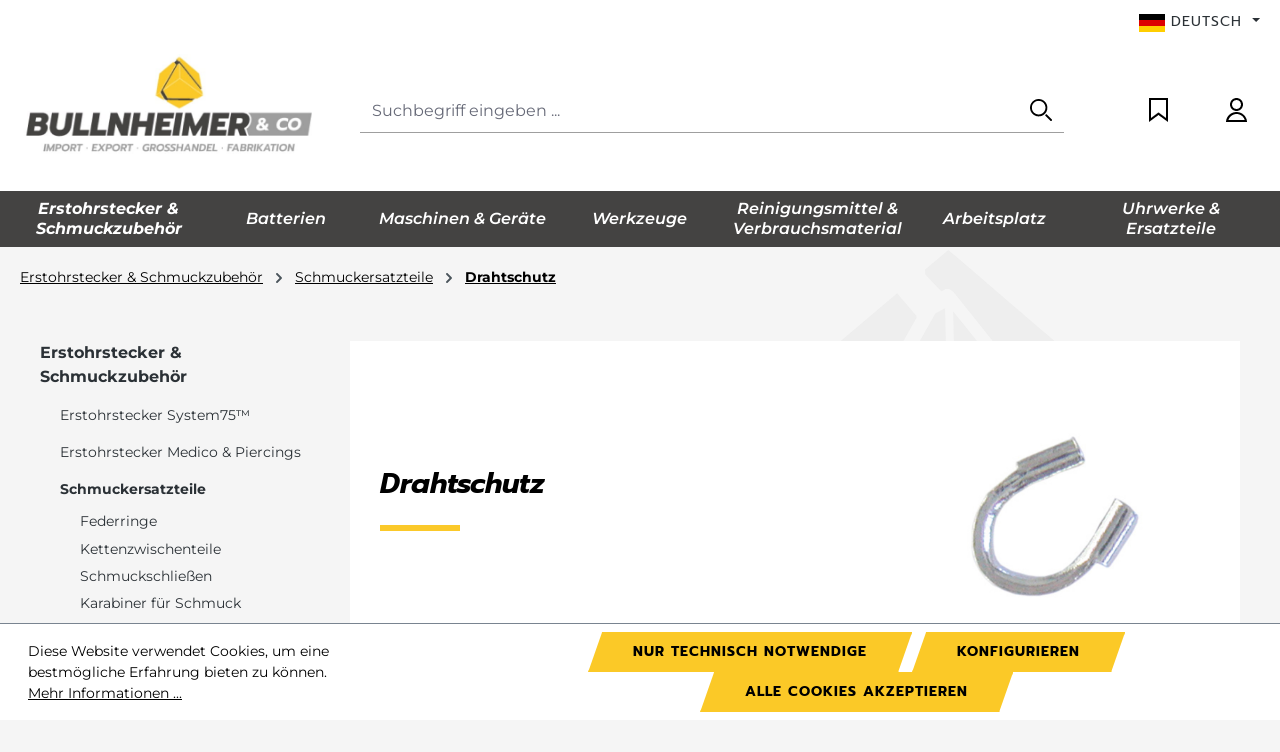

--- FILE ---
content_type: text/html; charset=UTF-8
request_url: https://bullnheimer.de/Erstohrstecker-Schmuckzubehoer/Schmuckersatzteile/Drahtschutz/
body_size: 22236
content:
<!DOCTYPE html><html lang="de-DE" itemscope="itemscope" itemtype="https://schema.org/WebPage"><head><meta charset="utf-8"><meta name="viewport" content="width=device-width, initial-scale=1, shrink-to-fit=no"><meta name="author" content=""><meta name="robots" content="index,follow"><meta name="revisit-after" content="15 days"><meta name="keywords" content=""><meta name="description" content=""><meta property="og:url" content="https://bullnheimer.de/Erstohrstecker-Schmuckzubehoer/Schmuckersatzteile/Drahtschutz/"><meta property="og:type" content="website"><meta property="og:site_name" content="Bullnheimer Onlineshop"><meta property="og:title" content="Drahtschutz"><meta property="og:description" content=""><meta property="og:image" content="https://bullnheimer.de/media/5e/4c/b4/1666170277/bullnheimer-header-logo@2x.jpg?ts=1666170277"><meta name="twitter:card" content="summary"><meta name="twitter:site" content="Bullnheimer Onlineshop"><meta name="twitter:title" content="Drahtschutz"><meta name="twitter:description" content=""><meta name="twitter:image" content="https://bullnheimer.de/media/5e/4c/b4/1666170277/bullnheimer-header-logo@2x.jpg?ts=1666170277"><meta itemprop="copyrightHolder" content="Bullnheimer Onlineshop"><meta itemprop="copyrightYear" content=""><meta itemprop="isFamilyFriendly" content="true"><meta itemprop="image" content="https://bullnheimer.de/media/5e/4c/b4/1666170277/bullnheimer-header-logo@2x.jpg?ts=1666170277"><meta name="theme-color" content="#f5f5f5"><link rel="alternate" hreflang="de-DE" href="http://bullnheimer.de/Erstohrstecker-Schmuckzubehoer/Schmuckersatzteile/Drahtschutz/"><link rel="alternate" hreflang="x-default" href="https://bullnheimer.de/Erstohrstecker-Schmuckzubehoer/Schmuckersatzteile/Drahtschutz/"><link rel="alternate" hreflang="de-DE" href="https://bullnheimer.de/Erstohrstecker-Schmuckzubehoer/Schmuckersatzteile/Drahtschutz/"><link rel="alternate" hreflang="de-DE" href="http://www.bullnheimer.de/Erstohrstecker-Schmuckzubehoer/Schmuckersatzteile/Drahtschutz/"><link rel="alternate" hreflang="de-DE" href="https://www.bullnheimer.de/Erstohrstecker-Schmuckzubehoer/Schmuckersatzteile/Drahtschutz/"><link rel="alternate" hreflang="en-GB" href="https://bullnheimer.de/en/Ear-Studs-Jewellery-Accessories/Jewelery-spare-parts/Wire-cover/"><link rel="alternate" hreflang="it-IT" href="https://bullnheimer.de/it/Preorecchini-Accessori-oreficeria/Ricambi-per-gioielleria-e-bigiotteria/Fermino-proteggi-filo/"><link rel="icon" href="https://bullnheimer.de/media/a0/86/d4/1764149789/bul-favicon.png?ts=1764149789"><link rel="canonical" href="https://bullnheimer.de/Erstohrstecker-Schmuckzubehoer/Schmuckersatzteile/Drahtschutz/"><title itemprop="name">Drahtschutz</title><link rel="stylesheet" href="https://bullnheimer.de/theme/592fca80d9c5cd558076e1c2b557b379/css/all.css?1765809512"> <script>window.features={"V6_5_0_0":true,"v6.5.0.0":true,"V6_6_0_0":true,"v6.6.0.0":true,"V6_7_0_0":false,"v6.7.0.0":false,"V6_8_0_0":false,"v6.8.0.0":false,"ADDRESS_SELECTION_REWORK":false,"address.selection.rework":false,"DISABLE_VUE_COMPAT":false,"disable.vue.compat":false,"ACCESSIBILITY_TWEAKS":true,"accessibility.tweaks":true,"ADMIN_VITE":false,"admin.vite":false,"TELEMETRY_METRICS":false,"telemetry.metrics":false,"PERFORMANCE_TWEAKS":false,"performance.tweaks":false,"CACHE_REWORK":false,"cache.rework":false,"PAYPAL_SETTINGS_TWEAKS":false,"paypal.settings.tweaks":false};window.dataLayer=window.dataLayer||[];function gtag(){dataLayer.push(arguments);}
(()=>{const analyticsStorageEnabled=document.cookie.split(';').some((item)=>item.trim().includes('google-analytics-enabled=1'));const adsEnabled=document.cookie.split(';').some((item)=>item.trim().includes('google-ads-enabled=1'));gtag('consent','default',{'ad_user_data':adsEnabled?'granted':'denied','ad_storage':adsEnabled?'granted':'denied','ad_personalization':adsEnabled?'granted':'denied','analytics_storage':analyticsStorageEnabled?'granted':'denied'});})();window.shopwareAnalytics={trackingId:'',merchantConsent:true,debug:false,storefrontController:'Navigation',storefrontAction:'index',storefrontRoute:'frontend.navigation.page',storefrontCmsPageType:'product_list',};window.useDefaultCookieConsent=true;window.activeNavigationId='f70bf21229b44c38b6212e7a478e7b40';window.router={'frontend.cart.offcanvas':'/checkout/offcanvas','frontend.cookie.offcanvas':'/cookie/offcanvas','frontend.checkout.finish.page':'/checkout/finish','frontend.checkout.info':'/widgets/checkout/info','frontend.menu.offcanvas':'/widgets/menu/offcanvas','frontend.cms.page':'/widgets/cms','frontend.cms.navigation.page':'/widgets/cms/navigation','frontend.account.addressbook':'/widgets/account/address-book','frontend.country.country-data':'/country/country-state-data','frontend.app-system.generate-token':'/app-system/Placeholder/generate-token',};window.salesChannelId='ed874760849c46dfa784ca27d6f144b8';window.router['frontend.shopware_analytics.customer.data']='/storefront/script/shopware-analytics-customer';window.breakpoints={"xs":0,"sm":576,"md":768,"lg":992,"xl":1200,"xxl":1400};window.customerLoggedInState=0;window.wishlistEnabled=1;window.themeAssetsPublicPath='https://bullnheimer.de/theme/bfd6375a56754b68afe32cdda713a989/assets/';window.validationMessages={"required":"Die Eingabe darf nicht leer sein.","email":"Ung\u00fcltige E-Mail-Adresse. Die E-Mail ben\u00f6tigt das Format \"nutzer@beispiel.de\".","confirmation":"Ihre Eingaben sind nicht identisch.","minLength":"Die Eingabe ist zu kurz."};window.themeJsPublicPath='https://bullnheimer.de/theme/592fca80d9c5cd558076e1c2b557b379/js/';</script> <script src="https://bullnheimer.de/theme/592fca80d9c5cd558076e1c2b557b379/js/storefront/storefront.js?1765809512" defer></script><script src="https://bullnheimer.de/theme/592fca80d9c5cd558076e1c2b557b379/js/swag-pay-pal/swag-pay-pal.js?1765809512" defer></script><script src="https://bullnheimer.de/theme/592fca80d9c5cd558076e1c2b557b379/js/cbax-modul-manufacturers/cbax-modul-manufacturers.js?1765809512" defer></script><script src="https://bullnheimer.de/theme/592fca80d9c5cd558076e1c2b557b379/js/neti-next-access-manager/neti-next-access-manager.js?1765809512" defer></script><script src="https://bullnheimer.de/theme/592fca80d9c5cd558076e1c2b557b379/js/laudert-b2-b-registration/laudert-b2-b-registration.js?1765809512" defer></script><script src="https://bullnheimer.de/theme/592fca80d9c5cd558076e1c2b557b379/js/lights-on-checkout-handling/lights-on-checkout-handling.js?1765809512" defer></script><script src="https://bullnheimer.de/theme/592fca80d9c5cd558076e1c2b557b379/js/acris-search-c-s/acris-search-c-s.js?1765809512" defer></script><script src="https://bullnheimer.de/theme/592fca80d9c5cd558076e1c2b557b379/js/bullnheimer-main/bullnheimer-main.js?1765809512" defer></script><script src="https://bullnheimer.de/theme/592fca80d9c5cd558076e1c2b557b379/js/klarna-payment/klarna-payment.js?1765809512" defer></script><script src="https://bullnheimer.de/theme/592fca80d9c5cd558076e1c2b557b379/js/atl-wishlist-manager/atl-wishlist-manager.js?1765809512" defer></script></head><body class="is-ctl-navigation is-act-index"><div id="page-top" class="skip-to-content bg-primary-subtle text-primary-emphasis overflow-hidden" tabindex="-1"><div class="container skip-to-content-container d-flex justify-content-center visually-hidden-focusable"><a href="#content-main" class="skip-to-content-link d-inline-flex text-decoration-underline m-1 p-2 fw-bold gap-2"> Zum Hauptinhalt springen </a><a href="#header-main-search-input" class="skip-to-content-link d-inline-flex text-decoration-underline m-1 p-2 fw-bold gap-2 d-none d-sm-block"> Zur Suche springen </a><a href="#main-navigation-menu" class="skip-to-content-link d-inline-flex text-decoration-underline m-1 p-2 fw-bold gap-2 d-none d-lg-block"> Zur Hauptnavigation springen </a></div></div><noscript class="noscript-main"><div role="alert" aria-live="polite" class="alert alert-info d-flex align-items-center"> <span class="icon icon-info" aria-hidden="true"><svg xmlns="http://www.w3.org/2000/svg" xmlns:xlink="http://www.w3.org/1999/xlink" width="24" height="24" viewBox="0 0 24 24"><defs><path d="M12 7c.5523 0 1 .4477 1 1s-.4477 1-1 1-1-.4477-1-1 .4477-1 1-1zm1 9c0 .5523-.4477 1-1 1s-1-.4477-1-1v-5c0-.5523.4477-1 1-1s1 .4477 1 1v5zm11-4c0 6.6274-5.3726 12-12 12S0 18.6274 0 12 5.3726 0 12 0s12 5.3726 12 12zM12 2C6.4772 2 2 6.4772 2 12s4.4772 10 10 10 10-4.4772 10-10S17.5228 2 12 2z" id="icons-default-info" /></defs><use xlink:href="#icons-default-info" fill="#758CA3" fill-rule="evenodd" /></svg></span> <div class="alert-content-container"><div class="alert-content"> Um unseren Shop in vollem Umfang nutzen zu können, empfehlen wir Ihnen Javascript in Ihrem Browser zu aktivieren. </div></div></div></noscript><header class="header-main"><div class="container"><div class="top-bar d-none d-lg-block"><nav class="top-bar-nav d-flex justify-content-end gap-3" aria-label="Shop-Einstellungen"><div class="top-bar-nav-item top-bar-language"><form method="post" action="/checkout/language" class="language-form" data-form-auto-submit="true"><div class="languages-menu dropdown"> <button class="btn dropdown-toggle top-bar-nav-btn" type="button" id="languagesDropdown-top-bar" data-bs-toggle="dropdown" aria-haspopup="true" aria-expanded="false" aria-label="Sprache ändern (Deutsch ist die aktuelle Sprache)"> <span aria-hidden="true" class="top-bar-list-icon language-flag country-de language-de"></span> <span class="top-bar-nav-text d-none d-md-inline">Deutsch</span> </button> <ul class="top-bar-list dropdown-menu dropdown-menu-end" aria-label="Verfügbare Sprachen"><li class="top-bar-list-item item-checked active"> <button class="dropdown-item d-flex align-items-center gap-2 active" type="submit" name="languageId" id="top-bar-2fbb5fe2e29a4d70aa5854ce7ce3e20b" value="2fbb5fe2e29a4d70aa5854ce7ce3e20b"> <span aria-hidden="true" class="top-bar-list-icon language-flag country-de language-de"></span> Deutsch </button> </li><li class="top-bar-list-item"> <button class="dropdown-item d-flex align-items-center gap-2" type="submit" name="languageId" id="top-bar-68ef35ee710d441f9aeaf14286a0e51b" value="68ef35ee710d441f9aeaf14286a0e51b"> <span aria-hidden="true" class="top-bar-list-icon language-flag country-gb language-en"></span> English </button> </li><li class="top-bar-list-item"> <button class="dropdown-item d-flex align-items-center gap-2" type="submit" name="languageId" id="top-bar-fa96d752878f49e89bcc2e78aaefa562" value="fa96d752878f49e89bcc2e78aaefa562"> <span aria-hidden="true" class="top-bar-list-icon language-flag country-it language-it"></span> Italiano </button> </li></ul></div><input name="redirectTo" type="hidden" value="frontend.navigation.page"><input name="redirectParameters[_httpCache]" type="hidden" value="1"><input name="redirectParameters[navigationId]" type="hidden" value="f70bf21229b44c38b6212e7a478e7b40"></form></div></nav></div><div class="row align-items-center header-row"><div class="col-12 col-lg-auto header-logo-col pb-sm-2 my-3 m-lg-0"><div class="header-logo-main text-center"><a class="header-logo-main-link" href="/" title="Zur Startseite gehen"><picture class="header-logo-picture d-block m-auto"><img src="https://bullnheimer.de/media/5e/4c/b4/1666170277/bullnheimer-header-logo%402x.jpg?ts=1666170277" alt="Zur Startseite gehen" class="img-fluid header-logo-main-img"></picture></a></div></div><div class="col-12 order-2 col-sm order-sm-1 header-search-col"><div class="row"><div class="col-sm-auto d-none d-sm-block d-lg-none"><div class="nav-main-toggle"> <button class="btn nav-main-toggle-btn header-actions-btn" type="button" data-off-canvas-menu="true" aria-label="Menü"> <span class="icon icon-stack"><svg xmlns="http://www.w3.org/2000/svg" xmlns:xlink="http://www.w3.org/1999/xlink" width="24" height="24" viewBox="0 0 24 24"><defs><path d="M3 13c-.5523 0-1-.4477-1-1s.4477-1 1-1h18c.5523 0 1 .4477 1 1s-.4477 1-1 1H3zm0-7c-.5523 0-1-.4477-1-1s.4477-1 1-1h18c.5523 0 1 .4477 1 1s-.4477 1-1 1H3zm0 14c-.5523 0-1-.4477-1-1s.4477-1 1-1h18c.5523 0 1 .4477 1 1s-.4477 1-1 1H3z" id="icons-default-stack" /></defs><use xlink:href="#icons-default-stack" fill="#758CA3" fill-rule="evenodd" /></svg></span> </button> </div></div><div class="col"><div class="collapse" id="searchCollapse"><div class="header-search my-2 m-sm-auto"><form action="/search" method="get" data-search-widget="true" data-search-widget-options="{&quot;searchWidgetMinChars&quot;:3}" data-url="/suggest?search=" class="header-search-form"><div class="input-group"><input type="search" id="header-main-search-input" name="search" class="form-control header-search-input" autocomplete="off" autocapitalize="off" placeholder="Suchbegriff eingeben ..." aria-label="Suchbegriff eingeben ..." role="combobox" aria-autocomplete="list" aria-controls="search-suggest-listbox" aria-expanded="false" aria-describedby="search-suggest-result-info" value=""> <button type="submit" class="btn header-search-btn" aria-label="Suchen"> <span class="header-search-icon"> <span class="icon icon-search"><svg xmlns="http://www.w3.org/2000/svg" x="0px" y="0px" viewBox="0 0 24 24" width="24px" height="24px" style="enable-background:new 0 0 24 24;" xml:space="preserve"><g><path d="M16.2,2.8c-3.7-3.7-9.7-3.7-13.4,0c-3.7,3.7-3.7,9.7,0,13.4C4.6,18.1,7.1,19,9.5,19s4.9-0.9,6.7-2.8  C19.9,12.5,19.9,6.5,16.2,2.8z M14.7,14.7c-2.9,2.9-7.6,2.9-10.5,0c-2.9-2.9-2.9-7.6,0-10.5c2.9-2.9,7.6-2.9,10.5,0  C17.6,7.2,17.6,11.8,14.7,14.7z"/><path d="M23.7,22.2L18.5,17c-0.4-0.4-1.1-0.4-1.5,0c-0.4,0.4-0.4,1.1,0,1.5l5.2,5.2c0.2,0.2,0.5,0.3,0.7,0.3s0.5-0.1,0.7-0.3  C24.1,23.3,24.1,22.6,23.7,22.2z M17.3,17.3L17.3,17.3L17.3,17.3L17.3,17.3z"/></g></svg></span> </span> </button> <button class="btn header-close-btn js-search-close-btn d-none" type="button" aria-label="Die Dropdown-Suche schließen"> <span class="header-close-icon"> <span class="icon icon-x"><svg xmlns="http://www.w3.org/2000/svg" xmlns:xlink="http://www.w3.org/1999/xlink" width="24" height="24" viewBox="0 0 24 24"><defs><path d="m10.5858 12-7.293-7.2929c-.3904-.3905-.3904-1.0237 0-1.4142.3906-.3905 1.0238-.3905 1.4143 0L12 10.5858l7.2929-7.293c.3905-.3904 1.0237-.3904 1.4142 0 .3905.3906.3905 1.0238 0 1.4143L13.4142 12l7.293 7.2929c.3904.3905.3904 1.0237 0 1.4142-.3906.3905-1.0238.3905-1.4143 0L12 13.4142l-7.2929 7.293c-.3905.3904-1.0237.3904-1.4142 0-.3905-.3906-.3905-1.0238 0-1.4143L10.5858 12z" id="icons-default-x" /></defs><use xlink:href="#icons-default-x" fill="#758CA3" fill-rule="evenodd" /></svg></span> </span> </button> </div></form></div></div></div></div></div><div class="col-12 order-1 col-sm-auto order-sm-2 header-actions-col"><div class="row g-0"><div class="col d-sm-none"><div class="menu-button"> <button class="btn nav-main-toggle-btn header-actions-btn" type="button" data-off-canvas-menu="true" aria-label="Menü"> <span class="icon icon-stack"><svg xmlns="http://www.w3.org/2000/svg" xmlns:xlink="http://www.w3.org/1999/xlink" width="24" height="24" viewBox="0 0 24 24"><use xlink:href="#icons-default-stack" fill="#758CA3" fill-rule="evenodd" /></svg></span> </button> </div></div><div class="col-auto d-sm-none"><div class="search-toggle"> <button class="btn header-actions-btn search-toggle-btn js-search-toggle-btn collapsed" type="button" data-bs-toggle="collapse" data-bs-target="#searchCollapse" aria-expanded="false" aria-controls="searchCollapse" aria-label="Suchen"> <span class="icon icon-search"><svg xmlns="http://www.w3.org/2000/svg" xmlns:xlink="http://www.w3.org/1999/xlink" width="24" height="24" viewBox="0 0 24 24"><defs><path d="M10.0944 16.3199 4.707 21.707c-.3905.3905-1.0237.3905-1.4142 0-.3905-.3905-.3905-1.0237 0-1.4142L8.68 14.9056C7.6271 13.551 7 11.8487 7 10c0-4.4183 3.5817-8 8-8s8 3.5817 8 8-3.5817 8-8 8c-1.8487 0-3.551-.627-4.9056-1.6801zM15 16c3.3137 0 6-2.6863 6-6s-2.6863-6-6-6-6 2.6863-6 6 2.6863 6 6 6z" id="icons-default-search" /></defs><use xlink:href="#icons-default-search" fill="#758CA3" fill-rule="evenodd" /></svg></span> </button> </div></div><div class="col-auto"><div class="header-wishlist"><a class="btn header-wishlist-btn header-actions-btn" href="/wishlist" title="Merkzettel" aria-label="Merkzettel"> <span class="header-wishlist-icon"> <span class="icon icon-save"><svg xmlns="http://www.w3.org/2000/svg" x="0px" y="0px" viewBox="0 0 19 24" width="19px" height="24px" style="enable-background:new 0 0 19 24;" xml:space="preserve"><path d="M19,24l-9.5-7L0,24V0h19V24z M2.1,2v17.9l7.4-5.5l7.4,5.5V2H2.1z"/></svg></span> </span> <span class="badge bg-primary header-wishlist-badge" id="wishlist-basket" data-wishlist-storage="true" data-wishlist-storage-options="{&quot;listPath&quot;:&quot;\/wishlist\/list&quot;,&quot;mergePath&quot;:&quot;\/wishlist\/merge&quot;,&quot;pageletPath&quot;:&quot;\/wishlist\/merge\/pagelet&quot;}" data-wishlist-widget="true" data-wishlist-widget-options="{&quot;showCounter&quot;:true}"></span> </a></div></div><div class="col-auto"><div class="account-menu"><div class="dropdown"> <button class="btn account-menu-btn header-actions-btn" type="button" id="accountWidget" data-offcanvas-account-menu="true" data-bs-toggle="dropdown" aria-haspopup="true" aria-expanded="false" aria-label="Ihr Konto" title="Ihr Konto"> <span class="icon icon-user"><svg xmlns="http://www.w3.org/2000/svg" x="0px" y="0px" width="21px" height="24px" viewBox="0 0 21 24" style="enable-background:new 0 0 21 24;" xml:space="preserve"><g><path d="M20.9,22.8c-0.3-2.3-1.5-4.4-3.1-5.9c-2-1.9-4.6-2.9-7.3-2.9c0,0,0,0,0,0c-2.7,0-5.3,1-7.3,2.9c-1.7,1.6-2.8,3.7-3.1,5.9 L-0.1,24h21.1L20.9,22.8z M2.4,22c0.4-1.4,1.2-2.6,2.3-3.6c1.6-1.5,3.7-2.4,5.9-2.4h0c2.2,0,4.3,0.8,5.9,2.4c1.1,1,1.8,2.3,2.2,3.6 H2.4z"/><path d="M10.5,13c3.6,0,6.5-2.9,6.5-6.5S14.1,0,10.5,0S4,2.9,4,6.5S6.9,13,10.5,13z M10.5,2C13,2,15,4,15,6.5S13,11,10.5,11 S6,9,6,6.5S8,2,10.5,2z"/></g></svg></span> </button> <div class="dropdown-menu dropdown-menu-end account-menu-dropdown js-account-menu-dropdown" aria-labelledby="accountWidget"><div class="offcanvas-header"> <button class="btn btn-secondary offcanvas-close js-offcanvas-close"> <span class="icon icon-x icon-sm"><svg xmlns="http://www.w3.org/2000/svg" xmlns:xlink="http://www.w3.org/1999/xlink" width="24" height="24" viewBox="0 0 24 24"><use xlink:href="#icons-default-x" fill="#758CA3" fill-rule="evenodd" /></svg></span> Menü schließen </button> </div><div class="offcanvas-body"><div class="account-menu"><div class="dropdown-header account-menu-header text-center"> Ihr Konto </div><div class="account-menu-login"><a href="/account/login" title="Anmelden" class="btn btn-primary account-menu-login-button"> Anmelden </a><div class="account-menu-register"><a href="/account/login" title="Registrieren" class="btn btn-secondary account-menu-register-button">Registrieren</a></div></div></div></div></div></div></div></div></div></div></div></div></header><div class="nav-main"><div class="main-navigation" id="mainNavigation" data-flyout-menu="true"><div class="container"><nav class="nav main-navigation-menu" id="main-navigation-menu" aria-label="Hauptnavigation" itemscope="itemscope" itemtype="https://schema.org/SiteNavigationElement"><a class="nav-link main-navigation-link nav-item-6a1c05c8004146a485ff1c291b58466f active" href="https://bullnheimer.de/Erstohrstecker-Schmuckzubehoer/" itemprop="url" data-flyout-menu-trigger="6a1c05c8004146a485ff1c291b58466f" title="Erstohrstecker &amp; Schmuckzubehör"><div class="main-navigation-link-text"> <span itemprop="name">Erstohrstecker &amp; Schmuckzubehör</span> </div></a><div class="navigation-flyouts position-absolute w-100 start-0"><div class="navigation-flyout" data-flyout-menu-id="6a1c05c8004146a485ff1c291b58466f"><div class="container"><div class="row navigation-flyout-content"><div class="col"><div class="navigation-flyout-categories"><div class="row navigation-flyout-categories is-level-0"><div class="w-20 col navigation-flyout-col"><a class="nav-item nav-link navigation-flyout-link is-level-0" href="https://bullnheimer.de/Erstohrstecker-Schmuckzubehoer/Erstohrstecker-System75/" itemprop="url" title="Erstohrstecker System75™"> <span itemprop="name">Erstohrstecker System75™</span> </a><div class="navigation-flyout-categories is-level-1"><div class="w-20 navigation-flyout-col"><a class="nav-item nav-link navigation-flyout-link is-level-1" href="https://bullnheimer.de/Erstohrstecker-Schmuckzubehoer/Erstohrstecker-System75/Noir-Collection/" itemprop="url" title="Noir Collection"> <span itemprop="name">Noir Collection</span> </a><div class="navigation-flyout-categories is-level-2"></div></div><div class="w-20 navigation-flyout-col"><a class="nav-item nav-link navigation-flyout-link is-level-1" href="https://bullnheimer.de/Erstohrstecker-Schmuckzubehoer/Erstohrstecker-System75/Chirurgenstahl-Erstohrstecker/" itemprop="url" title="Chirurgenstahl Erstohrstecker"> <span itemprop="name">Chirurgenstahl Erstohrstecker</span> </a><div class="navigation-flyout-categories is-level-2"></div></div><div class="w-20 navigation-flyout-col"><a class="nav-item nav-link navigation-flyout-link is-level-1" href="https://bullnheimer.de/Erstohrstecker-Schmuckzubehoer/Erstohrstecker-System75/Gold/" itemprop="url" title="Gold"> <span itemprop="name">Gold</span> </a><div class="navigation-flyout-categories is-level-2"></div></div><div class="w-20 navigation-flyout-col"><a class="nav-item nav-link navigation-flyout-link is-level-1" href="https://bullnheimer.de/Erstohrstecker-Schmuckzubehoer/Erstohrstecker-System75/Titan/" itemprop="url" title="Titan"> <span itemprop="name">Titan</span> </a><div class="navigation-flyout-categories is-level-2"></div></div><div class="w-20 navigation-flyout-col"><a class="nav-item nav-link navigation-flyout-link is-level-1" href="https://bullnheimer.de/Erstohrstecker-Schmuckzubehoer/Erstohrstecker-System75/Krallenfassung/" itemprop="url" title="Krallenfassung"> <span itemprop="name">Krallenfassung</span> </a><div class="navigation-flyout-categories is-level-2"></div></div> <span class="navigation-flyout-categories--all-link"><a href="https://bullnheimer.de/Erstohrstecker-Schmuckzubehoer/Erstohrstecker-System75/" itemprop="url">Alle anzeigen</a></span> </div></div><div class="w-20 col navigation-flyout-col"><a class="nav-item nav-link navigation-flyout-link is-level-0" href="https://bullnheimer.de/Erstohrstecker-Schmuckzubehoer/Erstohrstecker-Medico-Piercings/" itemprop="url" title="Erstohrstecker Medico &amp; Piercings"> <span itemprop="name">Erstohrstecker Medico &amp; Piercings</span> </a><div class="navigation-flyout-categories is-level-1"><div class="w-20 navigation-flyout-col"><a class="nav-item nav-link navigation-flyout-link is-level-1" href="https://bullnheimer.de/Erstohrstecker-Schmuckzubehoer/Erstohrstecker-Medico-Piercings/Ohrstecker-Medico-Chirurgenstahl/" itemprop="url" title="Ohrstecker Medico Chirurgenstahl"> <span itemprop="name">Ohrstecker Medico Chirurgenstahl</span> </a><div class="navigation-flyout-categories is-level-2"></div></div><div class="w-20 navigation-flyout-col"><a class="nav-item nav-link navigation-flyout-link is-level-1" href="https://bullnheimer.de/Erstohrstecker-Schmuckzubehoer/Erstohrstecker-Medico-Piercings/Ohrstecker-Medico-Titan/" itemprop="url" title="Ohrstecker Medico Titan"> <span itemprop="name">Ohrstecker Medico Titan</span> </a><div class="navigation-flyout-categories is-level-2"></div></div><div class="w-20 navigation-flyout-col"><a class="nav-item nav-link navigation-flyout-link is-level-1" href="https://bullnheimer.de/Erstohrstecker-Schmuckzubehoer/Erstohrstecker-Medico-Piercings/Nasenstecker-zum-Stechen/" itemprop="url" title="Nasenstecker zum Stechen"> <span itemprop="name">Nasenstecker zum Stechen</span> </a><div class="navigation-flyout-categories is-level-2"></div></div><div class="w-20 navigation-flyout-col"><a class="nav-item nav-link navigation-flyout-link is-level-1" href="https://bullnheimer.de/Erstohrstecker-Schmuckzubehoer/Erstohrstecker-Medico-Piercings/Stechapparate-Zubehoer/" itemprop="url" title="Stechapparate &amp; Zubehör"> <span itemprop="name">Stechapparate &amp; Zubehör</span> </a><div class="navigation-flyout-categories is-level-2"></div></div></div></div><div class="w-20 col navigation-flyout-col"><a class="nav-item nav-link navigation-flyout-link is-level-0 active" href="https://bullnheimer.de/Erstohrstecker-Schmuckzubehoer/Schmuckersatzteile/" itemprop="url" title="Schmuckersatzteile"> <span itemprop="name">Schmuckersatzteile</span> </a><div class="navigation-flyout-categories is-level-1"><div class="w-20 navigation-flyout-col"><a class="nav-item nav-link navigation-flyout-link is-level-1" href="https://bullnheimer.de/Erstohrstecker-Schmuckzubehoer/Schmuckersatzteile/Federringe/" itemprop="url" title="Federringe "> <span itemprop="name">Federringe </span> </a><div class="navigation-flyout-categories is-level-2"></div></div><div class="w-20 navigation-flyout-col"><a class="nav-item nav-link navigation-flyout-link is-level-1" href="https://bullnheimer.de/Erstohrstecker-Schmuckzubehoer/Schmuckersatzteile/Kettenzwischenteile/" itemprop="url" title="Kettenzwischenteile"> <span itemprop="name">Kettenzwischenteile</span> </a><div class="navigation-flyout-categories is-level-2"></div></div><div class="w-20 navigation-flyout-col"><a class="nav-item nav-link navigation-flyout-link is-level-1" href="https://bullnheimer.de/Erstohrstecker-Schmuckzubehoer/Schmuckersatzteile/Schmuckschliessen/" itemprop="url" title="Schmuckschließen"> <span itemprop="name">Schmuckschließen</span> </a><div class="navigation-flyout-categories is-level-2"></div></div><div class="w-20 navigation-flyout-col"><a class="nav-item nav-link navigation-flyout-link is-level-1" href="https://bullnheimer.de/Erstohrstecker-Schmuckzubehoer/Schmuckersatzteile/Karabiner-fuer-Schmuck/" itemprop="url" title="Karabiner für Schmuck"> <span itemprop="name">Karabiner für Schmuck</span> </a><div class="navigation-flyout-categories is-level-2"></div></div><div class="w-20 navigation-flyout-col"><a class="nav-item nav-link navigation-flyout-link is-level-1" href="https://bullnheimer.de/Erstohrstecker-Schmuckzubehoer/Schmuckersatzteile/Krawattenschmuck-Manschettenteile/" itemprop="url" title="Krawattenschmuck- / Manschettenteile"> <span itemprop="name">Krawattenschmuck- / Manschettenteile</span> </a><div class="navigation-flyout-categories is-level-2"></div></div> <span class="navigation-flyout-categories--all-link"><a href="https://bullnheimer.de/Erstohrstecker-Schmuckzubehoer/Schmuckersatzteile/" itemprop="url">Alle anzeigen</a></span> </div></div><div class="w-20 col navigation-flyout-col"><a class="nav-item nav-link navigation-flyout-link is-level-0" href="https://bullnheimer.de/Erstohrstecker-Schmuckzubehoer/Desinfektions-und-Pflegemittel/" itemprop="url" title="Desinfektions- und Pflegemittel"> <span itemprop="name">Desinfektions- und Pflegemittel</span> </a><div class="navigation-flyout-categories is-level-1"></div></div></div></div></div></div></div></div></div><a class="nav-link main-navigation-link nav-item-95786b9bcea44429bcad1e41622ee000 " href="https://bullnheimer.de/Batterien/" itemprop="url" data-flyout-menu-trigger="95786b9bcea44429bcad1e41622ee000" title="Batterien"><div class="main-navigation-link-text"> <span itemprop="name">Batterien</span> </div></a><div class="navigation-flyouts position-absolute w-100 start-0"><div class="navigation-flyout" data-flyout-menu-id="95786b9bcea44429bcad1e41622ee000"><div class="container"><div class="row navigation-flyout-content"><div class="col"><div class="navigation-flyout-categories"><div class="row navigation-flyout-categories is-level-0"><div class="w-20 col navigation-flyout-col"><a class="nav-item nav-link navigation-flyout-link is-level-0" href="https://bullnheimer.de/Batterien/Rundzellen/" itemprop="url" title="Rundzellen"> <span itemprop="name">Rundzellen</span> </a><div class="navigation-flyout-categories is-level-1"><div class="w-20 navigation-flyout-col"><a class="nav-item nav-link navigation-flyout-link is-level-1" href="https://bullnheimer.de/Batterien/Rundzellen/AA-Mignon-Batterien/" itemprop="url" title="AA Mignon Batterien"> <span itemprop="name">AA Mignon Batterien</span> </a><div class="navigation-flyout-categories is-level-2"></div></div><div class="w-20 navigation-flyout-col"><a class="nav-item nav-link navigation-flyout-link is-level-1" href="https://bullnheimer.de/Batterien/Rundzellen/AAA-Micro-Batterien/" itemprop="url" title="AAA Micro Batterien"> <span itemprop="name">AAA Micro Batterien</span> </a><div class="navigation-flyout-categories is-level-2"></div></div><div class="w-20 navigation-flyout-col"><a class="nav-item nav-link navigation-flyout-link is-level-1" href="https://bullnheimer.de/Batterien/Rundzellen/C-Baby-Batterien/" itemprop="url" title="C Baby Batterien"> <span itemprop="name">C Baby Batterien</span> </a><div class="navigation-flyout-categories is-level-2"></div></div><div class="w-20 navigation-flyout-col"><a class="nav-item nav-link navigation-flyout-link is-level-1" href="https://bullnheimer.de/Batterien/Rundzellen/D-Mono-Batterien/" itemprop="url" title="D Mono Batterien"> <span itemprop="name">D Mono Batterien</span> </a><div class="navigation-flyout-categories is-level-2"></div></div><div class="w-20 navigation-flyout-col"><a class="nav-item nav-link navigation-flyout-link is-level-1" href="https://bullnheimer.de/Batterien/Rundzellen/9V-Block-Batterien/" itemprop="url" title="9V Block Batterien"> <span itemprop="name">9V Block Batterien</span> </a><div class="navigation-flyout-categories is-level-2"></div></div></div></div><div class="w-20 col navigation-flyout-col"><a class="nav-item nav-link navigation-flyout-link is-level-0" href="https://bullnheimer.de/Batterien/Knopfzellen/" itemprop="url" title="Knopfzellen"> <span itemprop="name">Knopfzellen</span> </a><div class="navigation-flyout-categories is-level-1"></div></div><div class="w-20 col navigation-flyout-col"><a class="nav-item nav-link navigation-flyout-link is-level-0" href="https://bullnheimer.de/Batterien/Lithiumbatterien/" itemprop="url" title="Lithiumbatterien"> <span itemprop="name">Lithiumbatterien</span> </a><div class="navigation-flyout-categories is-level-1"></div></div><div class="w-20 col navigation-flyout-col"><a class="nav-item nav-link navigation-flyout-link is-level-0" href="https://bullnheimer.de/Batterien/Pruefen-Laden-Leuchten/" itemprop="url" title="Prüfen, Laden &amp; Leuchten"> <span itemprop="name">Prüfen, Laden &amp; Leuchten</span> </a><div class="navigation-flyout-categories is-level-1"><div class="w-20 navigation-flyout-col"><a class="nav-item nav-link navigation-flyout-link is-level-1" href="https://bullnheimer.de/Batterien/Pruefen-Laden-Leuchten/Batteriepruef-und-ladegeraete/" itemprop="url" title="Batterieprüf- und ladegeräte"> <span itemprop="name">Batterieprüf- und ladegeräte</span> </a><div class="navigation-flyout-categories is-level-2"></div></div><div class="w-20 navigation-flyout-col"><a class="nav-item nav-link navigation-flyout-link is-level-1" href="https://bullnheimer.de/Batterien/Pruefen-Laden-Leuchten/Stecker-Ladekabel/" itemprop="url" title="Stecker &amp; Ladekabel"> <span itemprop="name">Stecker &amp; Ladekabel</span> </a><div class="navigation-flyout-categories is-level-2"></div></div><div class="w-20 navigation-flyout-col"><a class="nav-item nav-link navigation-flyout-link is-level-1" href="https://bullnheimer.de/Batterien/Pruefen-Laden-Leuchten/Leuchten/" itemprop="url" title="Leuchten"> <span itemprop="name">Leuchten</span> </a><div class="navigation-flyout-categories is-level-2"></div></div></div></div><div class="w-20 col navigation-flyout-col"><a class="nav-item nav-link navigation-flyout-link is-level-0" href="https://bullnheimer.de/Batterien/Akkus/" itemprop="url" title="Akkus"> <span itemprop="name">Akkus</span> </a><div class="navigation-flyout-categories is-level-1"></div></div><div class="w-20 col navigation-flyout-col"><a class="nav-item nav-link navigation-flyout-link is-level-0" href="https://bullnheimer.de/Batterien/Spezialbatterien/" itemprop="url" title="Spezialbatterien"> <span itemprop="name">Spezialbatterien</span> </a><div class="navigation-flyout-categories is-level-1"></div></div><div class="w-20 col navigation-flyout-col"><a class="nav-item nav-link navigation-flyout-link is-level-0" href="https://bullnheimer.de/Batterien/Hoergeraetebatterien/" itemprop="url" title="Hörgerätebatterien"> <span itemprop="name">Hörgerätebatterien</span> </a><div class="navigation-flyout-categories is-level-1"></div></div></div></div></div></div></div></div></div><a class="nav-link main-navigation-link nav-item-9b181747cd844c5fafa68738a1198bf4 " href="https://bullnheimer.de/Maschinen-Geraete/" itemprop="url" data-flyout-menu-trigger="9b181747cd844c5fafa68738a1198bf4" title="Maschinen &amp; Geräte"><div class="main-navigation-link-text"> <span itemprop="name">Maschinen &amp; Geräte</span> </div></a><div class="navigation-flyouts position-absolute w-100 start-0"><div class="navigation-flyout" data-flyout-menu-id="9b181747cd844c5fafa68738a1198bf4"><div class="container"><div class="row navigation-flyout-content"><div class="col"><div class="navigation-flyout-categories"><div class="row navigation-flyout-categories is-level-0"><div class="w-20 col navigation-flyout-col"><a class="nav-item nav-link navigation-flyout-link is-level-0" href="https://bullnheimer.de/Maschinen-Geraete/Bohren-Fraesen-Schneiden/" itemprop="url" title="Bohren, Fräsen, Schneiden"> <span itemprop="name">Bohren, Fräsen, Schneiden</span> </a><div class="navigation-flyout-categories is-level-1"><div class="w-20 navigation-flyout-col"><a class="nav-item nav-link navigation-flyout-link is-level-1" href="https://bullnheimer.de/Maschinen-Geraete/Bohren-Fraesen-Schneiden/Blechschlagscheren/" itemprop="url" title="Blechschlagscheren"> <span itemprop="name">Blechschlagscheren</span> </a><div class="navigation-flyout-categories is-level-2"></div></div><div class="w-20 navigation-flyout-col"><a class="nav-item nav-link navigation-flyout-link is-level-1" href="https://bullnheimer.de/Maschinen-Geraete/Bohren-Fraesen-Schneiden/Bohrmaschinen/" itemprop="url" title="Bohrmaschinen"> <span itemprop="name">Bohrmaschinen</span> </a><div class="navigation-flyout-categories is-level-2"></div></div><div class="w-20 navigation-flyout-col"><a class="nav-item nav-link navigation-flyout-link is-level-1" href="https://bullnheimer.de/Maschinen-Geraete/Bohren-Fraesen-Schneiden/Drehmaschinen/" itemprop="url" title="Drehmaschinen"> <span itemprop="name">Drehmaschinen</span> </a><div class="navigation-flyout-categories is-level-2"></div></div><div class="w-20 navigation-flyout-col"><a class="nav-item nav-link navigation-flyout-link is-level-1" href="https://bullnheimer.de/Maschinen-Geraete/Bohren-Fraesen-Schneiden/Kreissaegen/" itemprop="url" title="Kreissägen"> <span itemprop="name">Kreissägen</span> </a><div class="navigation-flyout-categories is-level-2"></div></div><div class="w-20 navigation-flyout-col"><a class="nav-item nav-link navigation-flyout-link is-level-1" href="https://bullnheimer.de/Maschinen-Geraete/Bohren-Fraesen-Schneiden/Zubehoer-Bohren-Fraesen-Schneiden/" itemprop="url" title="Zubehör Bohren, Fräsen, Schneiden"> <span itemprop="name">Zubehör Bohren, Fräsen, Schneiden</span> </a><div class="navigation-flyout-categories is-level-2"></div></div></div></div><div class="w-20 col navigation-flyout-col"><a class="nav-item nav-link navigation-flyout-link is-level-0" href="https://bullnheimer.de/Maschinen-Geraete/Brennen-Giessen-Schweissen/" itemprop="url" title="Brennen, Gießen, Schweißen"> <span itemprop="name">Brennen, Gießen, Schweißen</span> </a><div class="navigation-flyout-categories is-level-1"><div class="w-20 navigation-flyout-col"><a class="nav-item nav-link navigation-flyout-link is-level-1" href="https://bullnheimer.de/Maschinen-Geraete/Brennen-Giessen-Schweissen/Anwachsgeraete/" itemprop="url" title="Anwachsgeräte"> <span itemprop="name">Anwachsgeräte</span> </a><div class="navigation-flyout-categories is-level-2"></div></div><div class="w-20 navigation-flyout-col"><a class="nav-item nav-link navigation-flyout-link is-level-1" href="https://bullnheimer.de/Maschinen-Geraete/Brennen-Giessen-Schweissen/Giessanlagen/" itemprop="url" title="Gießanlagen"> <span itemprop="name">Gießanlagen</span> </a><div class="navigation-flyout-categories is-level-2"></div></div><div class="w-20 navigation-flyout-col"><a class="nav-item nav-link navigation-flyout-link is-level-1" href="https://bullnheimer.de/Maschinen-Geraete/Brennen-Giessen-Schweissen/Hydrozon-Loetgeraete/" itemprop="url" title="Hydrozon Lötgeräte"> <span itemprop="name">Hydrozon Lötgeräte</span> </a><div class="navigation-flyout-categories is-level-2"></div></div><div class="w-20 navigation-flyout-col"><a class="nav-item nav-link navigation-flyout-link is-level-1" href="https://bullnheimer.de/Maschinen-Geraete/Brennen-Giessen-Schweissen/Punktschweissgeraete/" itemprop="url" title="Punktschweißgeräte"> <span itemprop="name">Punktschweißgeräte</span> </a><div class="navigation-flyout-categories is-level-2"></div></div><div class="w-20 navigation-flyout-col"><a class="nav-item nav-link navigation-flyout-link is-level-1" href="https://bullnheimer.de/Maschinen-Geraete/Brennen-Giessen-Schweissen/Schmelzoefen/" itemprop="url" title="Schmelzöfen"> <span itemprop="name">Schmelzöfen</span> </a><div class="navigation-flyout-categories is-level-2"></div></div> <span class="navigation-flyout-categories--all-link"><a href="https://bullnheimer.de/Maschinen-Geraete/Brennen-Giessen-Schweissen/" itemprop="url">Alle anzeigen</a></span> </div></div><div class="w-20 col navigation-flyout-col"><a class="nav-item nav-link navigation-flyout-link is-level-0" href="https://bullnheimer.de/Maschinen-Geraete/Messen-Pruefen-Testen/" itemprop="url" title="Messen, Prüfen, Testen"> <span itemprop="name">Messen, Prüfen, Testen</span> </a><div class="navigation-flyout-categories is-level-1"><div class="w-20 navigation-flyout-col"><a class="nav-item nav-link navigation-flyout-link is-level-1" href="https://bullnheimer.de/Maschinen-Geraete/Messen-Pruefen-Testen/Batteriepruef-und-ladegeraete/" itemprop="url" title="Batterieprüf- und -ladegeräte"> <span itemprop="name">Batterieprüf- und -ladegeräte</span> </a><div class="navigation-flyout-categories is-level-2"></div></div><div class="w-20 navigation-flyout-col"><a class="nav-item nav-link navigation-flyout-link is-level-1" href="https://bullnheimer.de/Maschinen-Geraete/Messen-Pruefen-Testen/Diamant-und-Edelsteinpruefgeraete/" itemprop="url" title="Diamant- und Edelsteinprüfgeräte "> <span itemprop="name">Diamant- und Edelsteinprüfgeräte </span> </a><div class="navigation-flyout-categories is-level-2"></div></div><div class="w-20 navigation-flyout-col"><a class="nav-item nav-link navigation-flyout-link is-level-1" href="https://bullnheimer.de/Maschinen-Geraete/Messen-Pruefen-Testen/Gold-und-Edelmetalltester/" itemprop="url" title="Gold- und Edelmetalltester"> <span itemprop="name">Gold- und Edelmetalltester</span> </a><div class="navigation-flyout-categories is-level-2"></div></div><div class="w-20 navigation-flyout-col"><a class="nav-item nav-link navigation-flyout-link is-level-1" href="https://bullnheimer.de/Maschinen-Geraete/Messen-Pruefen-Testen/Mikroskope/" itemprop="url" title="Mikroskope"> <span itemprop="name">Mikroskope</span> </a><div class="navigation-flyout-categories is-level-2"></div></div><div class="w-20 navigation-flyout-col"><a class="nav-item nav-link navigation-flyout-link is-level-1" href="https://bullnheimer.de/Maschinen-Geraete/Messen-Pruefen-Testen/Waagen/" itemprop="url" title="Waagen"> <span itemprop="name">Waagen</span> </a><div class="navigation-flyout-categories is-level-2"></div></div> <span class="navigation-flyout-categories--all-link"><a href="https://bullnheimer.de/Maschinen-Geraete/Messen-Pruefen-Testen/" itemprop="url">Alle anzeigen</a></span> </div></div><div class="w-20 col navigation-flyout-col"><a class="nav-item nav-link navigation-flyout-link is-level-0" href="https://bullnheimer.de/Maschinen-Geraete/Motoren-Kompressoren/" itemprop="url" title="Motoren &amp; Kompressoren"> <span itemprop="name">Motoren &amp; Kompressoren</span> </a><div class="navigation-flyout-categories is-level-1"><div class="w-20 navigation-flyout-col"><a class="nav-item nav-link navigation-flyout-link is-level-1" href="https://bullnheimer.de/Maschinen-Geraete/Motoren-Kompressoren/Mikromotore/" itemprop="url" title="Mikromotore"> <span itemprop="name">Mikromotore</span> </a><div class="navigation-flyout-categories is-level-2"></div></div><div class="w-20 navigation-flyout-col"><a class="nav-item nav-link navigation-flyout-link is-level-1" href="https://bullnheimer.de/Maschinen-Geraete/Motoren-Kompressoren/Absaugungen/" itemprop="url" title="Absaugungen"> <span itemprop="name">Absaugungen</span> </a><div class="navigation-flyout-categories is-level-2"></div></div><div class="w-20 navigation-flyout-col"><a class="nav-item nav-link navigation-flyout-link is-level-1" href="https://bullnheimer.de/Maschinen-Geraete/Motoren-Kompressoren/Haengebohrmotore-Handstuecke/" itemprop="url" title="Hängebohrmotore &amp; Handstücke "> <span itemprop="name">Hängebohrmotore &amp; Handstücke </span> </a><div class="navigation-flyout-categories is-level-2"></div></div><div class="w-20 navigation-flyout-col"><a class="nav-item nav-link navigation-flyout-link is-level-1" href="https://bullnheimer.de/Maschinen-Geraete/Motoren-Kompressoren/Kompressoren/" itemprop="url" title="Kompressoren"> <span itemprop="name">Kompressoren</span> </a><div class="navigation-flyout-categories is-level-2"></div></div></div></div><div class="w-20 col navigation-flyout-col"><a class="nav-item nav-link navigation-flyout-link is-level-0" href="https://bullnheimer.de/Maschinen-Geraete/Oberflaechenbearbeitung/" itemprop="url" title="Oberflächenbearbeitung"> <span itemprop="name">Oberflächenbearbeitung</span> </a><div class="navigation-flyout-categories is-level-1"><div class="w-20 navigation-flyout-col"><a class="nav-item nav-link navigation-flyout-link is-level-1" href="https://bullnheimer.de/Maschinen-Geraete/Oberflaechenbearbeitung/Beizgeraete/" itemprop="url" title="Beizgeräte"> <span itemprop="name">Beizgeräte</span> </a><div class="navigation-flyout-categories is-level-2"></div></div><div class="w-20 navigation-flyout-col"><a class="nav-item nav-link navigation-flyout-link is-level-1" href="https://bullnheimer.de/Maschinen-Geraete/Oberflaechenbearbeitung/Galvanik/" itemprop="url" title="Galvanik"> <span itemprop="name">Galvanik</span> </a><div class="navigation-flyout-categories is-level-2"></div></div><div class="w-20 navigation-flyout-col"><a class="nav-item nav-link navigation-flyout-link is-level-1" href="https://bullnheimer.de/Maschinen-Geraete/Oberflaechenbearbeitung/Graviermaschinen/" itemprop="url" title="Graviermaschinen"> <span itemprop="name">Graviermaschinen</span> </a><div class="navigation-flyout-categories is-level-2"></div></div><div class="w-20 navigation-flyout-col"><a class="nav-item nav-link navigation-flyout-link is-level-1" href="https://bullnheimer.de/Maschinen-Geraete/Oberflaechenbearbeitung/LaserPecker-Lasergravurgeraete/" itemprop="url" title="LaserPecker Lasergravurgeräte"> <span itemprop="name">LaserPecker Lasergravurgeräte</span> </a><div class="navigation-flyout-categories is-level-2"></div></div><div class="w-20 navigation-flyout-col"><a class="nav-item nav-link navigation-flyout-link is-level-1" href="https://bullnheimer.de/Maschinen-Geraete/Oberflaechenbearbeitung/Sandstrahlgeraete/" itemprop="url" title="Sandstrahlgeräte"> <span itemprop="name">Sandstrahlgeräte</span> </a><div class="navigation-flyout-categories is-level-2"></div></div> <span class="navigation-flyout-categories--all-link"><a href="https://bullnheimer.de/Maschinen-Geraete/Oberflaechenbearbeitung/" itemprop="url">Alle anzeigen</a></span> </div></div><div class="w-20 col navigation-flyout-col"><a class="nav-item nav-link navigation-flyout-link is-level-0" href="https://bullnheimer.de/Maschinen-Geraete/Polieren/" itemprop="url" title="Polieren"> <span itemprop="name">Polieren</span> </a><div class="navigation-flyout-categories is-level-1"><div class="w-20 navigation-flyout-col"><a class="nav-item nav-link navigation-flyout-link is-level-1" href="https://bullnheimer.de/Maschinen-Geraete/Polieren/Kratzmotore/" itemprop="url" title="Kratzmotore"> <span itemprop="name">Kratzmotore</span> </a><div class="navigation-flyout-categories is-level-2"></div></div><div class="w-20 navigation-flyout-col"><a class="nav-item nav-link navigation-flyout-link is-level-1" href="https://bullnheimer.de/Maschinen-Geraete/Polieren/Poliermaschinen/" itemprop="url" title="Poliermaschinen"> <span itemprop="name">Poliermaschinen</span> </a><div class="navigation-flyout-categories is-level-2"></div></div><div class="w-20 navigation-flyout-col"><a class="nav-item nav-link navigation-flyout-link is-level-1" href="https://bullnheimer.de/Maschinen-Geraete/Polieren/Poliermotore/" itemprop="url" title="Poliermotore"> <span itemprop="name">Poliermotore</span> </a><div class="navigation-flyout-categories is-level-2"></div></div><div class="w-20 navigation-flyout-col"><a class="nav-item nav-link navigation-flyout-link is-level-1" href="https://bullnheimer.de/Maschinen-Geraete/Polieren/Poliertrommeln/" itemprop="url" title="Poliertrommeln"> <span itemprop="name">Poliertrommeln</span> </a><div class="navigation-flyout-categories is-level-2"></div></div><div class="w-20 navigation-flyout-col"><a class="nav-item nav-link navigation-flyout-link is-level-1" href="https://bullnheimer.de/Maschinen-Geraete/Polieren/Zubehoer-Polieren/" itemprop="url" title="Zubehör Polieren"> <span itemprop="name">Zubehör Polieren</span> </a><div class="navigation-flyout-categories is-level-2"></div></div></div></div><div class="w-20 col navigation-flyout-col"><a class="nav-item nav-link navigation-flyout-link is-level-0" href="https://bullnheimer.de/Maschinen-Geraete/Reinigen-Pflegen/" itemprop="url" title="Reinigen &amp; Pflegen"> <span itemprop="name">Reinigen &amp; Pflegen</span> </a><div class="navigation-flyout-categories is-level-1"><div class="w-20 navigation-flyout-col"><a class="nav-item nav-link navigation-flyout-link is-level-1" href="https://bullnheimer.de/Maschinen-Geraete/Reinigen-Pflegen/Dampfreinigungsmaschinen/" itemprop="url" title="Dampfreinigungsmaschinen"> <span itemprop="name">Dampfreinigungsmaschinen</span> </a><div class="navigation-flyout-categories is-level-2"></div></div><div class="w-20 navigation-flyout-col"><a class="nav-item nav-link navigation-flyout-link is-level-1" href="https://bullnheimer.de/Maschinen-Geraete/Reinigen-Pflegen/Ultraschallgeraete/" itemprop="url" title="Ultraschallgeräte"> <span itemprop="name">Ultraschallgeräte</span> </a><div class="navigation-flyout-categories is-level-2"></div></div><div class="w-20 navigation-flyout-col"><a class="nav-item nav-link navigation-flyout-link is-level-1" href="https://bullnheimer.de/Maschinen-Geraete/Reinigen-Pflegen/Reinigungsmaschinen/" itemprop="url" title="Reinigungsmaschinen"> <span itemprop="name">Reinigungsmaschinen</span> </a><div class="navigation-flyout-categories is-level-2"></div></div><div class="w-20 navigation-flyout-col"><a class="nav-item nav-link navigation-flyout-link is-level-1" href="https://bullnheimer.de/Maschinen-Geraete/Reinigen-Pflegen/Trockengeraete/" itemprop="url" title="Trockengeräte"> <span itemprop="name">Trockengeräte</span> </a><div class="navigation-flyout-categories is-level-2"></div></div><div class="w-20 navigation-flyout-col"><a class="nav-item nav-link navigation-flyout-link is-level-1" href="https://bullnheimer.de/Maschinen-Geraete/Reinigen-Pflegen/Zubehoer-Reinigen-Pflegen/" itemprop="url" title="Zubehör Reinigen &amp; Pflegen"> <span itemprop="name">Zubehör Reinigen &amp; Pflegen</span> </a><div class="navigation-flyout-categories is-level-2"></div></div></div></div><div class="w-20 col navigation-flyout-col"><a class="nav-item nav-link navigation-flyout-link is-level-0" href="https://bullnheimer.de/Maschinen-Geraete/Umformung/" itemprop="url" title="Umformung"> <span itemprop="name">Umformung</span> </a><div class="navigation-flyout-categories is-level-1"><div class="w-20 navigation-flyout-col"><a class="nav-item nav-link navigation-flyout-link is-level-1" href="https://bullnheimer.de/Maschinen-Geraete/Umformung/Ringmaschinen/" itemprop="url" title="Ringmaschinen"> <span itemprop="name">Ringmaschinen</span> </a><div class="navigation-flyout-categories is-level-2"></div></div><div class="w-20 navigation-flyout-col"><a class="nav-item nav-link navigation-flyout-link is-level-1" href="https://bullnheimer.de/Maschinen-Geraete/Umformung/Walzen/" itemprop="url" title="Walzen"> <span itemprop="name">Walzen</span> </a><div class="navigation-flyout-categories is-level-2"></div></div><div class="w-20 navigation-flyout-col"><a class="nav-item nav-link navigation-flyout-link is-level-1" href="https://bullnheimer.de/Maschinen-Geraete/Umformung/Ziehbaenke/" itemprop="url" title="Ziehbänke"> <span itemprop="name">Ziehbänke</span> </a><div class="navigation-flyout-categories is-level-2"></div></div><div class="w-20 navigation-flyout-col"><a class="nav-item nav-link navigation-flyout-link is-level-1" href="https://bullnheimer.de/Maschinen-Geraete/Umformung/Zapfenrolliergeraete/" itemprop="url" title="Zapfenrolliergeräte"> <span itemprop="name">Zapfenrolliergeräte</span> </a><div class="navigation-flyout-categories is-level-2"></div></div><div class="w-20 navigation-flyout-col"><a class="nav-item nav-link navigation-flyout-link is-level-1" href="https://bullnheimer.de/Maschinen-Geraete/Umformung/Zubehoer-Umformung/" itemprop="url" title="Zubehör Umformung"> <span itemprop="name">Zubehör Umformung</span> </a><div class="navigation-flyout-categories is-level-2"></div></div></div></div><div class="w-20 col navigation-flyout-col"><a class="nav-item nav-link navigation-flyout-link is-level-0" href="https://bullnheimer.de/Maschinen-Geraete/Uhrenbeweger-und-Boxen/" itemprop="url" title="Uhrenbeweger - und Boxen"> <span itemprop="name">Uhrenbeweger - und Boxen</span> </a><div class="navigation-flyout-categories is-level-1"><div class="w-20 navigation-flyout-col"><a class="nav-item nav-link navigation-flyout-link is-level-1" href="https://bullnheimer.de/Maschinen-Geraete/Uhrenbeweger-und-Boxen/Uhrenbeweger-fuer-1-Uhr/" itemprop="url" title="Uhrenbeweger für 1 Uhr"> <span itemprop="name">Uhrenbeweger für 1 Uhr</span> </a><div class="navigation-flyout-categories is-level-2"></div></div><div class="w-20 navigation-flyout-col"><a class="nav-item nav-link navigation-flyout-link is-level-1" href="https://bullnheimer.de/Maschinen-Geraete/Uhrenbeweger-und-Boxen/Uhrenbeweger-fuer-2-Uhren/" itemprop="url" title="Uhrenbeweger für 2 Uhren"> <span itemprop="name">Uhrenbeweger für 2 Uhren</span> </a><div class="navigation-flyout-categories is-level-2"></div></div><div class="w-20 navigation-flyout-col"><a class="nav-item nav-link navigation-flyout-link is-level-1" href="https://bullnheimer.de/Maschinen-Geraete/Uhrenbeweger-und-Boxen/Uhrenbeweger-fuer-3-mehr-Uhren/" itemprop="url" title="Uhrenbeweger für 3 &amp; mehr Uhren"> <span itemprop="name">Uhrenbeweger für 3 &amp; mehr Uhren</span> </a><div class="navigation-flyout-categories is-level-2"></div></div><div class="w-20 navigation-flyout-col"><a class="nav-item nav-link navigation-flyout-link is-level-1" href="https://bullnheimer.de/Maschinen-Geraete/Uhrenbeweger-und-Boxen/Werkstatt-Uhrenbeweger/" itemprop="url" title="Werkstatt Uhrenbeweger "> <span itemprop="name">Werkstatt Uhrenbeweger </span> </a><div class="navigation-flyout-categories is-level-2"></div></div><div class="w-20 navigation-flyout-col"><a class="nav-item nav-link navigation-flyout-link is-level-1" href="https://bullnheimer.de/Maschinen-Geraete/Uhrenbeweger-und-Boxen/Zubehoer-Uhrenbeweger/" itemprop="url" title="Zubehör Uhrenbeweger "> <span itemprop="name">Zubehör Uhrenbeweger </span> </a><div class="navigation-flyout-categories is-level-2"></div></div></div></div><div class="w-20 col navigation-flyout-col"><a class="nav-item nav-link navigation-flyout-link is-level-0" href="https://bullnheimer.de/Maschinen-Geraete/Foto-Videografie/" itemprop="url" title="Foto- &amp; Videografie"> <span itemprop="name">Foto- &amp; Videografie</span> </a><div class="navigation-flyout-categories is-level-1"><div class="w-20 navigation-flyout-col"><a class="nav-item nav-link navigation-flyout-link is-level-1" href="https://bullnheimer.de/Maschinen-Geraete/Foto-Videografie/Fotostudios-Smartphone/" itemprop="url" title="Fotostudios - Smartphone"> <span itemprop="name">Fotostudios - Smartphone</span> </a><div class="navigation-flyout-categories is-level-2"></div></div><div class="w-20 navigation-flyout-col"><a class="nav-item nav-link navigation-flyout-link is-level-1" href="https://bullnheimer.de/Maschinen-Geraete/Foto-Videografie/Fotostudios-Spiegelreflexkamera/" itemprop="url" title="Fotostudios - Spiegelreflexkamera"> <span itemprop="name">Fotostudios - Spiegelreflexkamera</span> </a><div class="navigation-flyout-categories is-level-2"></div></div><div class="w-20 navigation-flyout-col"><a class="nav-item nav-link navigation-flyout-link is-level-1" href="https://bullnheimer.de/Maschinen-Geraete/Foto-Videografie/Zubehoer-Fotostudios-Smartphone/" itemprop="url" title="Zubehör Fotostudios - Smartphone"> <span itemprop="name">Zubehör Fotostudios - Smartphone</span> </a><div class="navigation-flyout-categories is-level-2"></div></div><div class="w-20 navigation-flyout-col"><a class="nav-item nav-link navigation-flyout-link is-level-1" href="https://bullnheimer.de/Maschinen-Geraete/Foto-Videografie/Zubehoer-Fotostudios-Spiegelreflexkamera/" itemprop="url" title="Zubehör Fotostudios - Spiegelreflexkamera"> <span itemprop="name">Zubehör Fotostudios - Spiegelreflexkamera</span> </a><div class="navigation-flyout-categories is-level-2"></div></div></div></div></div></div></div></div></div></div></div><a class="nav-link main-navigation-link nav-item-e318b928b1ab4c70a0c74ef4bc0b8598 " href="https://bullnheimer.de/Werkzeuge/" itemprop="url" data-flyout-menu-trigger="e318b928b1ab4c70a0c74ef4bc0b8598" title="Werkzeuge"><div class="main-navigation-link-text"> <span itemprop="name">Werkzeuge</span> </div></a><div class="navigation-flyouts position-absolute w-100 start-0"><div class="navigation-flyout" data-flyout-menu-id="e318b928b1ab4c70a0c74ef4bc0b8598"><div class="container"><div class="row navigation-flyout-content"><div class="col"><div class="navigation-flyout-categories"><div class="row navigation-flyout-categories is-level-0"><div class="w-20 col navigation-flyout-col"><a class="nav-item nav-link navigation-flyout-link is-level-0" href="https://bullnheimer.de/Werkzeuge/Bohren-Fraesen-Schneiden/" itemprop="url" title="Bohren, Fräsen, Schneiden"> <span itemprop="name">Bohren, Fräsen, Schneiden</span> </a><div class="navigation-flyout-categories is-level-1"><div class="w-20 navigation-flyout-col"><a class="nav-item nav-link navigation-flyout-link is-level-1" href="https://bullnheimer.de/Werkzeuge/Bohren-Fraesen-Schneiden/Bohrer/" itemprop="url" title="Bohrer"> <span itemprop="name">Bohrer</span> </a><div class="navigation-flyout-categories is-level-2"></div></div><div class="w-20 navigation-flyout-col"><a class="nav-item nav-link navigation-flyout-link is-level-1" href="https://bullnheimer.de/Werkzeuge/Bohren-Fraesen-Schneiden/Fraeser/" itemprop="url" title="Fräser"> <span itemprop="name">Fräser</span> </a><div class="navigation-flyout-categories is-level-2"></div></div><div class="w-20 navigation-flyout-col"><a class="nav-item nav-link navigation-flyout-link is-level-1" href="https://bullnheimer.de/Werkzeuge/Bohren-Fraesen-Schneiden/Messer-Skalpelle/" itemprop="url" title="Messer &amp; Skalpelle"> <span itemprop="name">Messer &amp; Skalpelle</span> </a><div class="navigation-flyout-categories is-level-2"></div></div><div class="w-20 navigation-flyout-col"><a class="nav-item nav-link navigation-flyout-link is-level-1" href="https://bullnheimer.de/Werkzeuge/Bohren-Fraesen-Schneiden/Saegen/" itemprop="url" title="Sägen"> <span itemprop="name">Sägen</span> </a><div class="navigation-flyout-categories is-level-2"></div></div><div class="w-20 navigation-flyout-col"><a class="nav-item nav-link navigation-flyout-link is-level-1" href="https://bullnheimer.de/Werkzeuge/Bohren-Fraesen-Schneiden/Trennscheiben/" itemprop="url" title="Trennscheiben"> <span itemprop="name">Trennscheiben</span> </a><div class="navigation-flyout-categories is-level-2"></div></div> <span class="navigation-flyout-categories--all-link"><a href="https://bullnheimer.de/Werkzeuge/Bohren-Fraesen-Schneiden/" itemprop="url">Alle anzeigen</a></span> </div></div><div class="w-20 col navigation-flyout-col"><a class="nav-item nav-link navigation-flyout-link is-level-0" href="https://bullnheimer.de/Werkzeuge/Formwerkzeuge/" itemprop="url" title="Formwerkzeuge"> <span itemprop="name">Formwerkzeuge</span> </a><div class="navigation-flyout-categories is-level-1"><div class="w-20 navigation-flyout-col"><a class="nav-item nav-link navigation-flyout-link is-level-1" href="https://bullnheimer.de/Werkzeuge/Formwerkzeuge/Haemmer/" itemprop="url" title="Hämmer"> <span itemprop="name">Hämmer</span> </a><div class="navigation-flyout-categories is-level-2"></div></div><div class="w-20 navigation-flyout-col"><a class="nav-item nav-link navigation-flyout-link is-level-1" href="https://bullnheimer.de/Werkzeuge/Formwerkzeuge/Matrizen-Stempel/" itemprop="url" title="Matrizen &amp; Stempel"> <span itemprop="name">Matrizen &amp; Stempel</span> </a><div class="navigation-flyout-categories is-level-2"></div></div><div class="w-20 navigation-flyout-col"><a class="nav-item nav-link navigation-flyout-link is-level-1" href="https://bullnheimer.de/Werkzeuge/Formwerkzeuge/Punzensaetze/" itemprop="url" title="Punzensätze"> <span itemprop="name">Punzensätze</span> </a><div class="navigation-flyout-categories is-level-2"></div></div><div class="w-20 navigation-flyout-col"><a class="nav-item nav-link navigation-flyout-link is-level-1" href="https://bullnheimer.de/Werkzeuge/Formwerkzeuge/Punzen/" itemprop="url" title="Punzen"> <span itemprop="name">Punzen</span> </a><div class="navigation-flyout-categories is-level-2"></div></div><div class="w-20 navigation-flyout-col"><a class="nav-item nav-link navigation-flyout-link is-level-1" href="https://bullnheimer.de/Werkzeuge/Formwerkzeuge/Plaettchenstanzen/" itemprop="url" title="Plättchenstanzen"> <span itemprop="name">Plättchenstanzen</span> </a><div class="navigation-flyout-categories is-level-2"></div></div> <span class="navigation-flyout-categories--all-link"><a href="https://bullnheimer.de/Werkzeuge/Formwerkzeuge/" itemprop="url">Alle anzeigen</a></span> </div></div><div class="w-20 col navigation-flyout-col"><a class="nav-item nav-link navigation-flyout-link is-level-0" href="https://bullnheimer.de/Werkzeuge/Giessen-Schweissen-Schmelzen/" itemprop="url" title="Gießen, Schweißen, Schmelzen"> <span itemprop="name">Gießen, Schweißen, Schmelzen</span> </a><div class="navigation-flyout-categories is-level-1"><div class="w-20 navigation-flyout-col"><a class="nav-item nav-link navigation-flyout-link is-level-1" href="https://bullnheimer.de/Werkzeuge/Giessen-Schweissen-Schmelzen/Delfter-Giessmethode/" itemprop="url" title="Delfter Giessmethode"> <span itemprop="name">Delfter Giessmethode</span> </a><div class="navigation-flyout-categories is-level-2"></div></div><div class="w-20 navigation-flyout-col"><a class="nav-item nav-link navigation-flyout-link is-level-1" href="https://bullnheimer.de/Werkzeuge/Giessen-Schweissen-Schmelzen/Einguesse/" itemprop="url" title="Eingüsse"> <span itemprop="name">Eingüsse</span> </a><div class="navigation-flyout-categories is-level-2"></div></div><div class="w-20 navigation-flyout-col"><a class="nav-item nav-link navigation-flyout-link is-level-1" href="https://bullnheimer.de/Werkzeuge/Giessen-Schweissen-Schmelzen/Gas-Schweissbrenner/" itemprop="url" title="Gas-/Schweißbrenner"> <span itemprop="name">Gas-/Schweißbrenner</span> </a><div class="navigation-flyout-categories is-level-2"></div></div><div class="w-20 navigation-flyout-col"><a class="nav-item nav-link navigation-flyout-link is-level-1" href="https://bullnheimer.de/Werkzeuge/Giessen-Schweissen-Schmelzen/Loetzubehoer/" itemprop="url" title="Lötzubehör"> <span itemprop="name">Lötzubehör</span> </a><div class="navigation-flyout-categories is-level-2"></div></div><div class="w-20 navigation-flyout-col"><a class="nav-item nav-link navigation-flyout-link is-level-1" href="https://bullnheimer.de/Werkzeuge/Giessen-Schweissen-Schmelzen/Giess-Schmelzzubehoer/" itemprop="url" title="Gieß-/Schmelzzubehör"> <span itemprop="name">Gieß-/Schmelzzubehör</span> </a><div class="navigation-flyout-categories is-level-2"></div></div> <span class="navigation-flyout-categories--all-link"><a href="https://bullnheimer.de/Werkzeuge/Giessen-Schweissen-Schmelzen/" itemprop="url">Alle anzeigen</a></span> </div></div><div class="w-20 col navigation-flyout-col"><a class="nav-item nav-link navigation-flyout-link is-level-0" href="https://bullnheimer.de/Werkzeuge/Haltewerkzeuge/" itemprop="url" title="Haltewerkzeuge"> <span itemprop="name">Haltewerkzeuge</span> </a><div class="navigation-flyout-categories is-level-1"><div class="w-20 navigation-flyout-col"><a class="nav-item nav-link navigation-flyout-link is-level-1" href="https://bullnheimer.de/Werkzeuge/Haltewerkzeuge/Griffe-Hefte-Kloben/" itemprop="url" title="Griffe, Hefte &amp; Kloben"> <span itemprop="name">Griffe, Hefte &amp; Kloben</span> </a><div class="navigation-flyout-categories is-level-2"></div></div><div class="w-20 navigation-flyout-col"><a class="nav-item nav-link navigation-flyout-link is-level-1" href="https://bullnheimer.de/Werkzeuge/Haltewerkzeuge/Alle-Pinzetten/" itemprop="url" title="Alle Pinzetten"> <span itemprop="name">Alle Pinzetten</span> </a><div class="navigation-flyout-categories is-level-2"></div></div><div class="w-20 navigation-flyout-col"><a class="nav-item nav-link navigation-flyout-link is-level-1" href="https://bullnheimer.de/Werkzeuge/Haltewerkzeuge/Pinzetten-nach-Marke/" itemprop="url" title="Pinzetten nach Marke"> <span itemprop="name">Pinzetten nach Marke</span> </a><div class="navigation-flyout-categories is-level-2"></div></div><div class="w-20 navigation-flyout-col"><a class="nav-item nav-link navigation-flyout-link is-level-1" href="https://bullnheimer.de/Werkzeuge/Haltewerkzeuge/Schraubstoecke/" itemprop="url" title="Schraubstöcke"> <span itemprop="name">Schraubstöcke</span> </a><div class="navigation-flyout-categories is-level-2"></div></div><div class="w-20 navigation-flyout-col"><a class="nav-item nav-link navigation-flyout-link is-level-1" href="https://bullnheimer.de/Werkzeuge/Haltewerkzeuge/Stein-Perlwerkzeuge/" itemprop="url" title="Stein- &amp; Perlwerkzeuge"> <span itemprop="name">Stein- &amp; Perlwerkzeuge</span> </a><div class="navigation-flyout-categories is-level-2"></div></div> <span class="navigation-flyout-categories--all-link"><a href="https://bullnheimer.de/Werkzeuge/Haltewerkzeuge/" itemprop="url">Alle anzeigen</a></span> </div></div><div class="w-20 col navigation-flyout-col"><a class="nav-item nav-link navigation-flyout-link is-level-0" href="https://bullnheimer.de/Werkzeuge/Messen-Pruefen-Testen/" itemprop="url" title="Messen, Prüfen, Testen"> <span itemprop="name">Messen, Prüfen, Testen</span> </a><div class="navigation-flyout-categories is-level-1"><div class="w-20 navigation-flyout-col"><a class="nav-item nav-link navigation-flyout-link is-level-1" href="https://bullnheimer.de/Werkzeuge/Messen-Pruefen-Testen/Lupen/" itemprop="url" title="Lupen"> <span itemprop="name">Lupen</span> </a><div class="navigation-flyout-categories is-level-2"></div></div><div class="w-20 navigation-flyout-col"><a class="nav-item nav-link navigation-flyout-link is-level-1" href="https://bullnheimer.de/Werkzeuge/Messen-Pruefen-Testen/Massstaebe/" itemprop="url" title="Maßstäbe"> <span itemprop="name">Maßstäbe</span> </a><div class="navigation-flyout-categories is-level-2"></div></div><div class="w-20 navigation-flyout-col"><a class="nav-item nav-link navigation-flyout-link is-level-1" href="https://bullnheimer.de/Werkzeuge/Messen-Pruefen-Testen/Messschieber/" itemprop="url" title="Messschieber"> <span itemprop="name">Messschieber</span> </a><div class="navigation-flyout-categories is-level-2"></div></div><div class="w-20 navigation-flyout-col"><a class="nav-item nav-link navigation-flyout-link is-level-1" href="https://bullnheimer.de/Werkzeuge/Messen-Pruefen-Testen/Karatmasse/" itemprop="url" title="Karatmaße"> <span itemprop="name">Karatmaße</span> </a><div class="navigation-flyout-categories is-level-2"></div></div><div class="w-20 navigation-flyout-col"><a class="nav-item nav-link navigation-flyout-link is-level-1" href="https://bullnheimer.de/Werkzeuge/Messen-Pruefen-Testen/Ringmasse-und-stoecke-Armbandmasse/" itemprop="url" title="Ringmaße und -stöcke/ Armbandmaße"> <span itemprop="name">Ringmaße und -stöcke/ Armbandmaße</span> </a><div class="navigation-flyout-categories is-level-2"></div></div> <span class="navigation-flyout-categories--all-link"><a href="https://bullnheimer.de/Werkzeuge/Messen-Pruefen-Testen/" itemprop="url">Alle anzeigen</a></span> </div></div><div class="w-20 col navigation-flyout-col"><a class="nav-item nav-link navigation-flyout-link is-level-0" href="https://bullnheimer.de/Werkzeuge/Oberflaechenbearbeitung-Reinigen/" itemprop="url" title="Oberflächenbearbeitung &amp; Reinigen"> <span itemprop="name">Oberflächenbearbeitung &amp; Reinigen</span> </a><div class="navigation-flyout-categories is-level-1"><div class="w-20 navigation-flyout-col"><a class="nav-item nav-link navigation-flyout-link is-level-1" href="https://bullnheimer.de/Werkzeuge/Oberflaechenbearbeitung-Reinigen/Buersten/" itemprop="url" title="Bürsten"> <span itemprop="name">Bürsten</span> </a><div class="navigation-flyout-categories is-level-2"></div></div><div class="w-20 navigation-flyout-col"><a class="nav-item nav-link navigation-flyout-link is-level-1" href="https://bullnheimer.de/Werkzeuge/Oberflaechenbearbeitung-Reinigen/Glaett-Reibahlen-und-Schaber/" itemprop="url" title="Glätt-, Reibahlen und Schaber"> <span itemprop="name">Glätt-, Reibahlen und Schaber</span> </a><div class="navigation-flyout-categories is-level-2"></div></div><div class="w-20 navigation-flyout-col"><a class="nav-item nav-link navigation-flyout-link is-level-1" href="https://bullnheimer.de/Werkzeuge/Oberflaechenbearbeitung-Reinigen/Feilen-Hefte/" itemprop="url" title="Feilen &amp; Hefte"> <span itemprop="name">Feilen &amp; Hefte</span> </a><div class="navigation-flyout-categories is-level-2"></div></div><div class="w-20 navigation-flyout-col"><a class="nav-item nav-link navigation-flyout-link is-level-1" href="https://bullnheimer.de/Werkzeuge/Oberflaechenbearbeitung-Reinigen/Schleifwerkzeuge/" itemprop="url" title="Schleifwerkzeuge"> <span itemprop="name">Schleifwerkzeuge</span> </a><div class="navigation-flyout-categories is-level-2"></div></div><div class="w-20 navigation-flyout-col"><a class="nav-item nav-link navigation-flyout-link is-level-1" href="https://bullnheimer.de/Werkzeuge/Oberflaechenbearbeitung-Reinigen/Reinigungsstaebchen-Rodico/" itemprop="url" title="Reinigungsstäbchen &amp; Rodico"> <span itemprop="name">Reinigungsstäbchen &amp; Rodico</span> </a><div class="navigation-flyout-categories is-level-2"></div></div> <span class="navigation-flyout-categories--all-link"><a href="https://bullnheimer.de/Werkzeuge/Oberflaechenbearbeitung-Reinigen/" itemprop="url">Alle anzeigen</a></span> </div></div><div class="w-20 col navigation-flyout-col"><a class="nav-item nav-link navigation-flyout-link is-level-0" href="https://bullnheimer.de/Werkzeuge/Polieren-Gravieren-Praegen-Fassen/" itemprop="url" title="Polieren, Gravieren, Prägen &amp; Fassen"> <span itemprop="name">Polieren, Gravieren, Prägen &amp; Fassen</span> </a><div class="navigation-flyout-categories is-level-1"><div class="w-20 navigation-flyout-col"><a class="nav-item nav-link navigation-flyout-link is-level-1" href="https://bullnheimer.de/Werkzeuge/Polieren-Gravieren-Praegen-Fassen/Polierscheiben-Schwabbeln/" itemprop="url" title="Polierscheiben/ Schwabbeln"> <span itemprop="name">Polierscheiben/ Schwabbeln</span> </a><div class="navigation-flyout-categories is-level-2"></div></div><div class="w-20 navigation-flyout-col"><a class="nav-item nav-link navigation-flyout-link is-level-1" href="https://bullnheimer.de/Werkzeuge/Polieren-Gravieren-Praegen-Fassen/Fasserwerkzeug/" itemprop="url" title="Fasserwerkzeug"> <span itemprop="name">Fasserwerkzeug</span> </a><div class="navigation-flyout-categories is-level-2"></div></div><div class="w-20 navigation-flyout-col"><a class="nav-item nav-link navigation-flyout-link is-level-1" href="https://bullnheimer.de/Werkzeuge/Polieren-Gravieren-Praegen-Fassen/Polierstahl/" itemprop="url" title="Polierstahl"> <span itemprop="name">Polierstahl</span> </a><div class="navigation-flyout-categories is-level-2"></div></div><div class="w-20 navigation-flyout-col"><a class="nav-item nav-link navigation-flyout-link is-level-1" href="https://bullnheimer.de/Werkzeuge/Polieren-Gravieren-Praegen-Fassen/Praegestempel/" itemprop="url" title="Prägestempel"> <span itemprop="name">Prägestempel</span> </a><div class="navigation-flyout-categories is-level-2"></div></div><div class="w-20 navigation-flyout-col"><a class="nav-item nav-link navigation-flyout-link is-level-1" href="https://bullnheimer.de/Werkzeuge/Polieren-Gravieren-Praegen-Fassen/Polierkoerper/" itemprop="url" title="Polierkörper"> <span itemprop="name">Polierkörper</span> </a><div class="navigation-flyout-categories is-level-2"></div></div> <span class="navigation-flyout-categories--all-link"><a href="https://bullnheimer.de/Werkzeuge/Polieren-Gravieren-Praegen-Fassen/" itemprop="url">Alle anzeigen</a></span> </div></div><div class="w-20 col navigation-flyout-col"><a class="nav-item nav-link navigation-flyout-link is-level-0" href="https://bullnheimer.de/Werkzeuge/Jura-Fasserwerkzeuge/" itemprop="url" title="Jura Fasserwerkzeuge"> <span itemprop="name">Jura Fasserwerkzeuge</span> </a><div class="navigation-flyout-categories is-level-1"><div class="w-20 navigation-flyout-col"><a class="nav-item nav-link navigation-flyout-link is-level-1" href="https://bullnheimer.de/Werkzeuge/Jura-Fasserwerkzeuge/Maschinen/" itemprop="url" title="Maschinen"> <span itemprop="name">Maschinen</span> </a><div class="navigation-flyout-categories is-level-2"></div></div><div class="w-20 navigation-flyout-col"><a class="nav-item nav-link navigation-flyout-link is-level-1" href="https://bullnheimer.de/Werkzeuge/Jura-Fasserwerkzeuge/Ball-Vise-Sets/" itemprop="url" title="Ball Vise Sets"> <span itemprop="name">Ball Vise Sets</span> </a><div class="navigation-flyout-categories is-level-2"></div></div><div class="w-20 navigation-flyout-col"><a class="nav-item nav-link navigation-flyout-link is-level-1" href="https://bullnheimer.de/Werkzeuge/Jura-Fasserwerkzeuge/Klemmen/" itemprop="url" title="Klemmen"> <span itemprop="name">Klemmen</span> </a><div class="navigation-flyout-categories is-level-2"></div></div><div class="w-20 navigation-flyout-col"><a class="nav-item nav-link navigation-flyout-link is-level-1" href="https://bullnheimer.de/Werkzeuge/Jura-Fasserwerkzeuge/Must-Haves/" itemprop="url" title="Must Haves"> <span itemprop="name">Must Haves</span> </a><div class="navigation-flyout-categories is-level-2"></div></div><div class="w-20 navigation-flyout-col"><a class="nav-item nav-link navigation-flyout-link is-level-1" href="https://bullnheimer.de/Werkzeuge/Jura-Fasserwerkzeuge/Arbeitsplatz/" itemprop="url" title="Arbeitsplatz"> <span itemprop="name">Arbeitsplatz</span> </a><div class="navigation-flyout-categories is-level-2"></div></div> <span class="navigation-flyout-categories--all-link"><a href="https://bullnheimer.de/Werkzeuge/Jura-Fasserwerkzeuge/" itemprop="url">Alle anzeigen</a></span> </div></div><div class="w-20 col navigation-flyout-col"><a class="nav-item nav-link navigation-flyout-link is-level-0" href="https://bullnheimer.de/Werkzeuge/Uhrmacherwerkzeuge/" itemprop="url" title="Uhrmacherwerkzeuge"> <span itemprop="name">Uhrmacherwerkzeuge</span> </a><div class="navigation-flyout-categories is-level-1"><div class="w-20 navigation-flyout-col"><a class="nav-item nav-link navigation-flyout-link is-level-1" href="https://bullnheimer.de/Werkzeuge/Uhrmacherwerkzeuge/Schraubendreher/" itemprop="url" title="Schraubendreher"> <span itemprop="name">Schraubendreher</span> </a><div class="navigation-flyout-categories is-level-2"></div></div><div class="w-20 navigation-flyout-col"><a class="nav-item nav-link navigation-flyout-link is-level-1" href="https://bullnheimer.de/Werkzeuge/Uhrmacherwerkzeuge/Werkhalter-Gehaeusehalter/" itemprop="url" title="Werkhalter &amp; Gehäusehalter"> <span itemprop="name">Werkhalter &amp; Gehäusehalter</span> </a><div class="navigation-flyout-categories is-level-2"></div></div><div class="w-20 navigation-flyout-col"><a class="nav-item nav-link navigation-flyout-link is-level-1" href="https://bullnheimer.de/Werkzeuge/Uhrmacherwerkzeuge/Zeigerwerkzeug/" itemprop="url" title="Zeigerwerkzeug"> <span itemprop="name">Zeigerwerkzeug</span> </a><div class="navigation-flyout-categories is-level-2"></div></div><div class="w-20 navigation-flyout-col"><a class="nav-item nav-link navigation-flyout-link is-level-1" href="https://bullnheimer.de/Werkzeuge/Uhrmacherwerkzeuge/Einsetzvorrichtung-fuer-Glaeser/" itemprop="url" title="Einsetzvorrichtung für Gläser"> <span itemprop="name">Einsetzvorrichtung für Gläser</span> </a><div class="navigation-flyout-categories is-level-2"></div></div><div class="w-20 navigation-flyout-col"><a class="nav-item nav-link navigation-flyout-link is-level-1" href="https://bullnheimer.de/Werkzeuge/Uhrmacherwerkzeuge/OElbloecke-OElgeber-OElnaepfchen/" itemprop="url" title="Ölblöcke, Ölgeber, Ölnäpfchen"> <span itemprop="name">Ölblöcke, Ölgeber, Ölnäpfchen</span> </a><div class="navigation-flyout-categories is-level-2"></div></div> <span class="navigation-flyout-categories--all-link"><a href="https://bullnheimer.de/Werkzeuge/Uhrmacherwerkzeuge/" itemprop="url">Alle anzeigen</a></span> </div></div><div class="w-20 col navigation-flyout-col"><a class="nav-item nav-link navigation-flyout-link is-level-0" href="https://bullnheimer.de/Werkzeuge/Zangen-Schneider/" itemprop="url" title="Zangen &amp; Schneider"> <span itemprop="name">Zangen &amp; Schneider</span> </a><div class="navigation-flyout-categories is-level-1"><div class="w-20 navigation-flyout-col"><a class="nav-item nav-link navigation-flyout-link is-level-1" href="https://bullnheimer.de/Werkzeuge/Zangen-Schneider/Lindstroem/" itemprop="url" title="Lindström"> <span itemprop="name">Lindström</span> </a><div class="navigation-flyout-categories is-level-2"></div></div><div class="w-20 navigation-flyout-col"><a class="nav-item nav-link navigation-flyout-link is-level-1" href="https://bullnheimer.de/Werkzeuge/Zangen-Schneider/Festhaltezangen/" itemprop="url" title="Festhaltezangen"> <span itemprop="name">Festhaltezangen</span> </a><div class="navigation-flyout-categories is-level-2"></div></div><div class="w-20 navigation-flyout-col"><a class="nav-item nav-link navigation-flyout-link is-level-1" href="https://bullnheimer.de/Werkzeuge/Zangen-Schneider/Rundzangen/" itemprop="url" title="Rundzangen"> <span itemprop="name">Rundzangen</span> </a><div class="navigation-flyout-categories is-level-2"></div></div><div class="w-20 navigation-flyout-col"><a class="nav-item nav-link navigation-flyout-link is-level-1" href="https://bullnheimer.de/Werkzeuge/Zangen-Schneider/Seitenschneider/" itemprop="url" title="Seitenschneider"> <span itemprop="name">Seitenschneider</span> </a><div class="navigation-flyout-categories is-level-2"></div></div><div class="w-20 navigation-flyout-col"><a class="nav-item nav-link navigation-flyout-link is-level-1" href="https://bullnheimer.de/Werkzeuge/Zangen-Schneider/Spitzzangen/" itemprop="url" title="Spitzzangen"> <span itemprop="name">Spitzzangen</span> </a><div class="navigation-flyout-categories is-level-2"></div></div> <span class="navigation-flyout-categories--all-link"><a href="https://bullnheimer.de/Werkzeuge/Zangen-Schneider/" itemprop="url">Alle anzeigen</a></span> </div></div></div></div></div></div></div></div></div><a class="nav-link main-navigation-link nav-item-f789ac4c63144f3183f15e05738b3cf8 " href="https://bullnheimer.de/Reinigungsmittel-Verbrauchsmaterial/" itemprop="url" data-flyout-menu-trigger="f789ac4c63144f3183f15e05738b3cf8" title="Reinigungsmittel &amp; Verbrauchsmaterial"><div class="main-navigation-link-text"> <span itemprop="name">Reinigungsmittel &amp; Verbrauchsmaterial</span> </div></a><div class="navigation-flyouts position-absolute w-100 start-0"><div class="navigation-flyout" data-flyout-menu-id="f789ac4c63144f3183f15e05738b3cf8"><div class="container"><div class="row navigation-flyout-content"><div class="col"><div class="navigation-flyout-categories"><div class="row navigation-flyout-categories is-level-0"><div class="w-20 col navigation-flyout-col"><a class="nav-item nav-link navigation-flyout-link is-level-0" href="https://bullnheimer.de/Reinigungsmittel-Verbrauchsmaterial/Lacke-Saeuren/" itemprop="url" title="Lacke &amp; Säuren"> <span itemprop="name">Lacke &amp; Säuren</span> </a><div class="navigation-flyout-categories is-level-1"><div class="w-20 navigation-flyout-col"><a class="nav-item nav-link navigation-flyout-link is-level-1" href="https://bullnheimer.de/Reinigungsmittel-Verbrauchsmaterial/Lacke-Saeuren/Probiersaeuren-Pruefsaeuren/" itemprop="url" title="Probiersäuren/ Prüfsäuren"> <span itemprop="name">Probiersäuren/ Prüfsäuren</span> </a><div class="navigation-flyout-categories is-level-2"></div></div><div class="w-20 navigation-flyout-col"><a class="nav-item nav-link navigation-flyout-link is-level-1" href="https://bullnheimer.de/Reinigungsmittel-Verbrauchsmaterial/Lacke-Saeuren/Lacke-Verduennungen/" itemprop="url" title="Lacke &amp; Verdünnungen"> <span itemprop="name">Lacke &amp; Verdünnungen</span> </a><div class="navigation-flyout-categories is-level-2"></div></div><div class="w-20 navigation-flyout-col"><a class="nav-item nav-link navigation-flyout-link is-level-1" href="https://bullnheimer.de/Reinigungsmittel-Verbrauchsmaterial/Lacke-Saeuren/Leuchtpasten/" itemprop="url" title="Leuchtpasten"> <span itemprop="name">Leuchtpasten</span> </a><div class="navigation-flyout-categories is-level-2"></div></div></div></div><div class="w-20 col navigation-flyout-col"><a class="nav-item nav-link navigation-flyout-link is-level-0" href="https://bullnheimer.de/Reinigungsmittel-Verbrauchsmaterial/Fette-OEle-Wachse/" itemprop="url" title="Fette &amp; Öle, Wachse"> <span itemprop="name">Fette &amp; Öle, Wachse</span> </a><div class="navigation-flyout-categories is-level-1"><div class="w-20 navigation-flyout-col"><a class="nav-item nav-link navigation-flyout-link is-level-1" href="https://bullnheimer.de/Reinigungsmittel-Verbrauchsmaterial/Fette-OEle-Wachse/Fette/" itemprop="url" title="Fette"> <span itemprop="name">Fette</span> </a><div class="navigation-flyout-categories is-level-2"></div></div><div class="w-20 navigation-flyout-col"><a class="nav-item nav-link navigation-flyout-link is-level-1" href="https://bullnheimer.de/Reinigungsmittel-Verbrauchsmaterial/Fette-OEle-Wachse/OEle/" itemprop="url" title="Öle"> <span itemprop="name">Öle</span> </a><div class="navigation-flyout-categories is-level-2"></div></div><div class="w-20 navigation-flyout-col"><a class="nav-item nav-link navigation-flyout-link is-level-1" href="https://bullnheimer.de/Reinigungsmittel-Verbrauchsmaterial/Fette-OEle-Wachse/Wachse/" itemprop="url" title="Wachse"> <span itemprop="name">Wachse</span> </a><div class="navigation-flyout-categories is-level-2"></div></div></div></div><div class="w-20 col navigation-flyout-col"><a class="nav-item nav-link navigation-flyout-link is-level-0" href="https://bullnheimer.de/Reinigungsmittel-Verbrauchsmaterial/Pflegemittel-Pflege-und-Poliertuecher/" itemprop="url" title="Pflegemittel, Pflege- und Poliertücher"> <span itemprop="name">Pflegemittel, Pflege- und Poliertücher</span> </a><div class="navigation-flyout-categories is-level-1"><div class="w-20 navigation-flyout-col"><a class="nav-item nav-link navigation-flyout-link is-level-1" href="https://bullnheimer.de/Reinigungsmittel-Verbrauchsmaterial/Pflegemittel-Pflege-und-Poliertuecher/Hagerty-Pflegeprodukte/" itemprop="url" title="Hagerty Pflegeprodukte"> <span itemprop="name">Hagerty Pflegeprodukte</span> </a><div class="navigation-flyout-categories is-level-2"></div></div><div class="w-20 navigation-flyout-col"><a class="nav-item nav-link navigation-flyout-link is-level-1" href="https://bullnheimer.de/Reinigungsmittel-Verbrauchsmaterial/Pflegemittel-Pflege-und-Poliertuecher/Poliertuecher/" itemprop="url" title="Poliertücher"> <span itemprop="name">Poliertücher</span> </a><div class="navigation-flyout-categories is-level-2"></div></div></div></div><div class="w-20 col navigation-flyout-col"><a class="nav-item nav-link navigation-flyout-link is-level-0" href="https://bullnheimer.de/Reinigungsmittel-Verbrauchsmaterial/Kleben-Fixieren-Loeten/" itemprop="url" title="Kleben, Fixieren, Löten"> <span itemprop="name">Kleben, Fixieren, Löten</span> </a><div class="navigation-flyout-categories is-level-1"><div class="w-20 navigation-flyout-col"><a class="nav-item nav-link navigation-flyout-link is-level-1" href="https://bullnheimer.de/Reinigungsmittel-Verbrauchsmaterial/Kleben-Fixieren-Loeten/Lote/" itemprop="url" title="Lote"> <span itemprop="name">Lote</span> </a><div class="navigation-flyout-categories is-level-2"></div></div><div class="w-20 navigation-flyout-col"><a class="nav-item nav-link navigation-flyout-link is-level-1" href="https://bullnheimer.de/Reinigungsmittel-Verbrauchsmaterial/Kleben-Fixieren-Loeten/Loet-und-Schmelzmaterialien/" itemprop="url" title="Löt- und Schmelzmaterialien"> <span itemprop="name">Löt- und Schmelzmaterialien</span> </a><div class="navigation-flyout-categories is-level-2"></div></div><div class="w-20 navigation-flyout-col"><a class="nav-item nav-link navigation-flyout-link is-level-1" href="https://bullnheimer.de/Reinigungsmittel-Verbrauchsmaterial/Kleben-Fixieren-Loeten/Kleber/" itemprop="url" title="Kleber"> <span itemprop="name">Kleber</span> </a><div class="navigation-flyout-categories is-level-2"></div></div><div class="w-20 navigation-flyout-col"><a class="nav-item nav-link navigation-flyout-link is-level-1" href="https://bullnheimer.de/Reinigungsmittel-Verbrauchsmaterial/Kleben-Fixieren-Loeten/Draht/" itemprop="url" title="Draht"> <span itemprop="name">Draht</span> </a><div class="navigation-flyout-categories is-level-2"></div></div><div class="w-20 navigation-flyout-col"><a class="nav-item nav-link navigation-flyout-link is-level-1" href="https://bullnheimer.de/Reinigungsmittel-Verbrauchsmaterial/Kleben-Fixieren-Loeten/Kitte-und-Schellack/" itemprop="url" title="Kitte und Schellack"> <span itemprop="name">Kitte und Schellack</span> </a><div class="navigation-flyout-categories is-level-2"></div></div></div></div><div class="w-20 col navigation-flyout-col"><a class="nav-item nav-link navigation-flyout-link is-level-0" href="https://bullnheimer.de/Reinigungsmittel-Verbrauchsmaterial/Oberflaechenbearbeitung/" itemprop="url" title="Oberflächenbearbeitung"> <span itemprop="name">Oberflächenbearbeitung</span> </a><div class="navigation-flyout-categories is-level-1"><div class="w-20 navigation-flyout-col"><a class="nav-item nav-link navigation-flyout-link is-level-1" href="https://bullnheimer.de/Reinigungsmittel-Verbrauchsmaterial/Oberflaechenbearbeitung/Sprays/" itemprop="url" title="Sprays"> <span itemprop="name">Sprays</span> </a><div class="navigation-flyout-categories is-level-2"></div></div><div class="w-20 navigation-flyout-col"><a class="nav-item nav-link navigation-flyout-link is-level-1" href="https://bullnheimer.de/Reinigungsmittel-Verbrauchsmaterial/Oberflaechenbearbeitung/Schleifmittel/" itemprop="url" title="Schleifmittel"> <span itemprop="name">Schleifmittel</span> </a><div class="navigation-flyout-categories is-level-2"></div></div><div class="w-20 navigation-flyout-col"><a class="nav-item nav-link navigation-flyout-link is-level-1" href="https://bullnheimer.de/Reinigungsmittel-Verbrauchsmaterial/Oberflaechenbearbeitung/Staehle/" itemprop="url" title="Stähle"> <span itemprop="name">Stähle</span> </a><div class="navigation-flyout-categories is-level-2"></div></div><div class="w-20 navigation-flyout-col"><a class="nav-item nav-link navigation-flyout-link is-level-1" href="https://bullnheimer.de/Reinigungsmittel-Verbrauchsmaterial/Oberflaechenbearbeitung/Beizmittel/" itemprop="url" title="Beizmittel"> <span itemprop="name">Beizmittel</span> </a><div class="navigation-flyout-categories is-level-2"></div></div><div class="w-20 navigation-flyout-col"><a class="nav-item nav-link navigation-flyout-link is-level-1" href="https://bullnheimer.de/Reinigungsmittel-Verbrauchsmaterial/Oberflaechenbearbeitung/Galvanikbaeder/" itemprop="url" title="Galvanikbäder"> <span itemprop="name">Galvanikbäder</span> </a><div class="navigation-flyout-categories is-level-2"></div></div></div></div><div class="w-20 col navigation-flyout-col"><a class="nav-item nav-link navigation-flyout-link is-level-0" href="https://bullnheimer.de/Reinigungsmittel-Verbrauchsmaterial/Reinigen-Polieren/" itemprop="url" title="Reinigen &amp; Polieren"> <span itemprop="name">Reinigen &amp; Polieren</span> </a><div class="navigation-flyout-categories is-level-1"><div class="w-20 navigation-flyout-col"><a class="nav-item nav-link navigation-flyout-link is-level-1" href="https://bullnheimer.de/Reinigungsmittel-Verbrauchsmaterial/Reinigen-Polieren/Reinigungs-und-Poliermittel/" itemprop="url" title="Reinigungs- und Poliermittel"> <span itemprop="name">Reinigungs- und Poliermittel</span> </a><div class="navigation-flyout-categories is-level-2"></div></div><div class="w-20 navigation-flyout-col"><a class="nav-item nav-link navigation-flyout-link is-level-1" href="https://bullnheimer.de/Reinigungsmittel-Verbrauchsmaterial/Reinigen-Polieren/Polierpasten/" itemprop="url" title="Polierpasten"> <span itemprop="name">Polierpasten</span> </a><div class="navigation-flyout-categories is-level-2"></div></div><div class="w-20 navigation-flyout-col"><a class="nav-item nav-link navigation-flyout-link is-level-1" href="https://bullnheimer.de/Reinigungsmittel-Verbrauchsmaterial/Reinigen-Polieren/Polierhandschuhe/" itemprop="url" title="Polierhandschuhe"> <span itemprop="name">Polierhandschuhe</span> </a><div class="navigation-flyout-categories is-level-2"></div></div><div class="w-20 navigation-flyout-col"><a class="nav-item nav-link navigation-flyout-link is-level-1" href="https://bullnheimer.de/Reinigungsmittel-Verbrauchsmaterial/Reinigen-Polieren/Desinfektionmittel/" itemprop="url" title="Desinfektionmittel "> <span itemprop="name">Desinfektionmittel </span> </a><div class="navigation-flyout-categories is-level-2"></div></div><div class="w-20 navigation-flyout-col"><a class="nav-item nav-link navigation-flyout-link is-level-1" href="https://bullnheimer.de/Reinigungsmittel-Verbrauchsmaterial/Reinigen-Polieren/Putzholz-Holundermark/" itemprop="url" title="Putzholz &amp; Holundermark "> <span itemprop="name">Putzholz &amp; Holundermark </span> </a><div class="navigation-flyout-categories is-level-2"></div></div> <span class="navigation-flyout-categories--all-link"><a href="https://bullnheimer.de/Reinigungsmittel-Verbrauchsmaterial/Reinigen-Polieren/" itemprop="url">Alle anzeigen</a></span> </div></div></div></div></div></div></div></div></div><a class="nav-link main-navigation-link nav-item-91c7b3b3b61b41d7b54431a4123f28b7 " href="https://bullnheimer.de/Arbeitsplatz/" itemprop="url" data-flyout-menu-trigger="91c7b3b3b61b41d7b54431a4123f28b7" title="Arbeitsplatz"><div class="main-navigation-link-text"> <span itemprop="name">Arbeitsplatz</span> </div></a><div class="navigation-flyouts position-absolute w-100 start-0"><div class="navigation-flyout" data-flyout-menu-id="91c7b3b3b61b41d7b54431a4123f28b7"><div class="container"><div class="row navigation-flyout-content"><div class="col"><div class="navigation-flyout-categories"><div class="row navigation-flyout-categories is-level-0"><div class="w-20 col navigation-flyout-col"><a class="nav-item nav-link navigation-flyout-link is-level-0" href="https://bullnheimer.de/Arbeitsplatz/Aufbewahren-Ordnen-Sortieren/" itemprop="url" title="Aufbewahren, Ordnen, Sortieren"> <span itemprop="name">Aufbewahren, Ordnen, Sortieren</span> </a><div class="navigation-flyout-categories is-level-1"><div class="w-20 navigation-flyout-col"><a class="nav-item nav-link navigation-flyout-link is-level-1" href="https://bullnheimer.de/Arbeitsplatz/Aufbewahren-Ordnen-Sortieren/Arbeitsunterlagen/" itemprop="url" title="Arbeitsunterlagen"> <span itemprop="name">Arbeitsunterlagen</span> </a><div class="navigation-flyout-categories is-level-2"></div></div><div class="w-20 navigation-flyout-col"><a class="nav-item nav-link navigation-flyout-link is-level-1" href="https://bullnheimer.de/Arbeitsplatz/Aufbewahren-Ordnen-Sortieren/Behaelter-Dosen-und-Boxen/" itemprop="url" title="Behälter, Dosen und Boxen"> <span itemprop="name">Behälter, Dosen und Boxen</span> </a><div class="navigation-flyout-categories is-level-2"></div></div><div class="w-20 navigation-flyout-col"><a class="nav-item nav-link navigation-flyout-link is-level-1" href="https://bullnheimer.de/Arbeitsplatz/Aufbewahren-Ordnen-Sortieren/Uhrenaufbewahrungsboxen/" itemprop="url" title="Uhrenaufbewahrungsboxen"> <span itemprop="name">Uhrenaufbewahrungsboxen</span> </a><div class="navigation-flyout-categories is-level-2"></div></div><div class="w-20 navigation-flyout-col"><a class="nav-item nav-link navigation-flyout-link is-level-1" href="https://bullnheimer.de/Arbeitsplatz/Aufbewahren-Ordnen-Sortieren/Werkzeugstaender/" itemprop="url" title="Werkzeugständer"> <span itemprop="name">Werkzeugständer</span> </a><div class="navigation-flyout-categories is-level-2"></div></div></div></div><div class="w-20 col navigation-flyout-col"><a class="nav-item nav-link navigation-flyout-link is-level-0" href="https://bullnheimer.de/Arbeitsplatz/Beschriften-Etikettieren-Labeln/" itemprop="url" title="Beschriften, Etikettieren &amp; Labeln"> <span itemprop="name">Beschriften, Etikettieren &amp; Labeln</span> </a><div class="navigation-flyout-categories is-level-1"><div class="w-20 navigation-flyout-col"><a class="nav-item nav-link navigation-flyout-link is-level-1" href="https://bullnheimer.de/Arbeitsplatz/Beschriften-Etikettieren-Labeln/Etiketten/" itemprop="url" title="Etiketten"> <span itemprop="name">Etiketten</span> </a><div class="navigation-flyout-categories is-level-2"></div></div><div class="w-20 navigation-flyout-col"><a class="nav-item nav-link navigation-flyout-link is-level-1" href="https://bullnheimer.de/Arbeitsplatz/Beschriften-Etikettieren-Labeln/Stifte-Marker/" itemprop="url" title="Stifte &amp; Marker"> <span itemprop="name">Stifte &amp; Marker</span> </a><div class="navigation-flyout-categories is-level-2"></div></div><div class="w-20 navigation-flyout-col"><a class="nav-item nav-link navigation-flyout-link is-level-1" href="https://bullnheimer.de/Arbeitsplatz/Beschriften-Etikettieren-Labeln/Beschriftungsgeraete-und-baender/" itemprop="url" title="Beschriftungsgeräte und -bänder"> <span itemprop="name">Beschriftungsgeräte und -bänder</span> </a><div class="navigation-flyout-categories is-level-2"></div></div></div></div><div class="w-20 col navigation-flyout-col"><a class="nav-item nav-link navigation-flyout-link is-level-0" href="https://bullnheimer.de/Arbeitsplatz/Verpackungen-Serviceartikel/" itemprop="url" title="Verpackungen &amp; Serviceartikel"> <span itemprop="name">Verpackungen &amp; Serviceartikel</span> </a><div class="navigation-flyout-categories is-level-1"><div class="w-20 navigation-flyout-col"><a class="nav-item nav-link navigation-flyout-link is-level-1" href="https://bullnheimer.de/Arbeitsplatz/Verpackungen-Serviceartikel/Verpackungen-Tueten-und-Taschen/" itemprop="url" title="Verpackungen, Tüten und Taschen"> <span itemprop="name">Verpackungen, Tüten und Taschen</span> </a><div class="navigation-flyout-categories is-level-2"></div></div><div class="w-20 navigation-flyout-col"><a class="nav-item nav-link navigation-flyout-link is-level-1" href="https://bullnheimer.de/Arbeitsplatz/Verpackungen-Serviceartikel/Reparaturmarken/" itemprop="url" title="Reparaturmarken"> <span itemprop="name">Reparaturmarken</span> </a><div class="navigation-flyout-categories is-level-2"></div></div><div class="w-20 navigation-flyout-col"><a class="nav-item nav-link navigation-flyout-link is-level-1" href="https://bullnheimer.de/Arbeitsplatz/Verpackungen-Serviceartikel/Garantiescheine/" itemprop="url" title="Garantiescheine"> <span itemprop="name">Garantiescheine</span> </a><div class="navigation-flyout-categories is-level-2"></div></div><div class="w-20 navigation-flyout-col"><a class="nav-item nav-link navigation-flyout-link is-level-1" href="https://bullnheimer.de/Arbeitsplatz/Verpackungen-Serviceartikel/Reparaturtueten/" itemprop="url" title="Reparaturtüten"> <span itemprop="name">Reparaturtüten</span> </a><div class="navigation-flyout-categories is-level-2"></div></div></div></div><div class="w-20 col navigation-flyout-col"><a class="nav-item nav-link navigation-flyout-link is-level-0" href="https://bullnheimer.de/Arbeitsplatz/Leuchten/" itemprop="url" title="Leuchten"> <span itemprop="name">Leuchten</span> </a><div class="navigation-flyout-categories is-level-1"><div class="w-20 navigation-flyout-col"><a class="nav-item nav-link navigation-flyout-link is-level-1" href="https://bullnheimer.de/Arbeitsplatz/Leuchten/Taschenlampen/" itemprop="url" title="Taschenlampen"> <span itemprop="name">Taschenlampen</span> </a><div class="navigation-flyout-categories is-level-2"></div></div><div class="w-20 navigation-flyout-col"><a class="nav-item nav-link navigation-flyout-link is-level-1" href="https://bullnheimer.de/Arbeitsplatz/Leuchten/Tischleuchten/" itemprop="url" title="Tischleuchten"> <span itemprop="name">Tischleuchten</span> </a><div class="navigation-flyout-categories is-level-2"></div></div><div class="w-20 navigation-flyout-col"><a class="nav-item nav-link navigation-flyout-link is-level-1" href="https://bullnheimer.de/Arbeitsplatz/Leuchten/Lupenleuchten/" itemprop="url" title="Lupenleuchten"> <span itemprop="name">Lupenleuchten</span> </a><div class="navigation-flyout-categories is-level-2"></div></div><div class="w-20 navigation-flyout-col"><a class="nav-item nav-link navigation-flyout-link is-level-1" href="https://bullnheimer.de/Arbeitsplatz/Leuchten/Zubehoer-Leuchten/" itemprop="url" title="Zubehör Leuchten "> <span itemprop="name">Zubehör Leuchten </span> </a><div class="navigation-flyout-categories is-level-2"></div></div></div></div><div class="w-20 col navigation-flyout-col"><a class="nav-item nav-link navigation-flyout-link is-level-0" href="https://bullnheimer.de/Arbeitsplatz/Werktische-Stuehle-und-Hocker/" itemprop="url" title="Werktische, Stühle und Hocker"> <span itemprop="name">Werktische, Stühle und Hocker</span> </a><div class="navigation-flyout-categories is-level-1"><div class="w-20 navigation-flyout-col"><a class="nav-item nav-link navigation-flyout-link is-level-1" href="https://bullnheimer.de/Arbeitsplatz/Werktische-Stuehle-und-Hocker/Maschinentische/" itemprop="url" title="Maschinentische"> <span itemprop="name">Maschinentische</span> </a><div class="navigation-flyout-categories is-level-2"></div></div><div class="w-20 navigation-flyout-col"><a class="nav-item nav-link navigation-flyout-link is-level-1" href="https://bullnheimer.de/Arbeitsplatz/Werktische-Stuehle-und-Hocker/Werktische-fuer-Uhrmacher/" itemprop="url" title="Werktische für Uhrmacher"> <span itemprop="name">Werktische für Uhrmacher</span> </a><div class="navigation-flyout-categories is-level-2"></div></div><div class="w-20 navigation-flyout-col"><a class="nav-item nav-link navigation-flyout-link is-level-1" href="https://bullnheimer.de/Arbeitsplatz/Werktische-Stuehle-und-Hocker/Werktische-fuer-Goldschmiede/" itemprop="url" title="Werktische für Goldschmiede"> <span itemprop="name">Werktische für Goldschmiede</span> </a><div class="navigation-flyout-categories is-level-2"></div></div><div class="w-20 navigation-flyout-col"><a class="nav-item nav-link navigation-flyout-link is-level-1" href="https://bullnheimer.de/Arbeitsplatz/Werktische-Stuehle-und-Hocker/Stuehle-und-Hocker/" itemprop="url" title="Stühle und Hocker"> <span itemprop="name">Stühle und Hocker</span> </a><div class="navigation-flyout-categories is-level-2"></div></div><div class="w-20 navigation-flyout-col"><a class="nav-item nav-link navigation-flyout-link is-level-1" href="https://bullnheimer.de/Arbeitsplatz/Werktische-Stuehle-und-Hocker/Zubehoer-Tische-Stuehle-und-Hocker/" itemprop="url" title="Zubehör Tische, Stühle und Hocker "> <span itemprop="name">Zubehör Tische, Stühle und Hocker </span> </a><div class="navigation-flyout-categories is-level-2"></div></div></div></div><div class="w-20 col navigation-flyout-col"><a class="nav-item nav-link navigation-flyout-link is-level-0" href="https://bullnheimer.de/Arbeitsplatz/Schutzausruestung-Arbeitsschutz/" itemprop="url" title="Schutzausrüstung &amp; Arbeitsschutz"> <span itemprop="name">Schutzausrüstung &amp; Arbeitsschutz</span> </a><div class="navigation-flyout-categories is-level-1"><div class="w-20 navigation-flyout-col"><a class="nav-item nav-link navigation-flyout-link is-level-1" href="https://bullnheimer.de/Arbeitsplatz/Schutzausruestung-Arbeitsschutz/Handschuhe/" itemprop="url" title="Handschuhe"> <span itemprop="name">Handschuhe</span> </a><div class="navigation-flyout-categories is-level-2"></div></div><div class="w-20 navigation-flyout-col"><a class="nav-item nav-link navigation-flyout-link is-level-1" href="https://bullnheimer.de/Arbeitsplatz/Schutzausruestung-Arbeitsschutz/Schutzbrillen/" itemprop="url" title="Schutzbrillen"> <span itemprop="name">Schutzbrillen</span> </a><div class="navigation-flyout-categories is-level-2"></div></div></div></div><div class="w-20 col navigation-flyout-col"><a class="nav-item nav-link navigation-flyout-link is-level-0" href="https://bullnheimer.de/Arbeitsplatz/Dekorationsartikel/" itemprop="url" title="Dekorationsartikel"> <span itemprop="name">Dekorationsartikel</span> </a><div class="navigation-flyout-categories is-level-1"><div class="w-20 navigation-flyout-col"><a class="nav-item nav-link navigation-flyout-link is-level-1" href="https://bullnheimer.de/Arbeitsplatz/Dekorationsartikel/Dekorationsnadeln/" itemprop="url" title="Dekorationsnadeln"> <span itemprop="name">Dekorationsnadeln</span> </a><div class="navigation-flyout-categories is-level-2"></div></div><div class="w-20 navigation-flyout-col"><a class="nav-item nav-link navigation-flyout-link is-level-1" href="https://bullnheimer.de/Arbeitsplatz/Dekorationsartikel/Staender/" itemprop="url" title="Ständer"> <span itemprop="name">Ständer</span> </a><div class="navigation-flyout-categories is-level-2"></div></div><div class="w-20 navigation-flyout-col"><a class="nav-item nav-link navigation-flyout-link is-level-1" href="https://bullnheimer.de/Arbeitsplatz/Dekorationsartikel/Taschenuhrdome/" itemprop="url" title="Taschenuhrdome"> <span itemprop="name">Taschenuhrdome</span> </a><div class="navigation-flyout-categories is-level-2"></div></div></div></div></div></div></div></div></div></div></div><a class="nav-link main-navigation-link nav-item-3680fd0341bc459985c4cfdd1831e6c8 " href="https://bullnheimer.de/Uhrwerke-Ersatzteile/" itemprop="url" data-flyout-menu-trigger="3680fd0341bc459985c4cfdd1831e6c8" title="Uhrwerke &amp; Ersatzteile"><div class="main-navigation-link-text"> <span itemprop="name">Uhrwerke &amp; Ersatzteile</span> </div></a><div class="navigation-flyouts position-absolute w-100 start-0"><div class="navigation-flyout" data-flyout-menu-id="3680fd0341bc459985c4cfdd1831e6c8"><div class="container"><div class="row navigation-flyout-content"><div class="col"><div class="navigation-flyout-categories"><div class="row navigation-flyout-categories is-level-0"><div class="w-20 col navigation-flyout-col"><a class="nav-item nav-link navigation-flyout-link is-level-0" href="https://bullnheimer.de/Uhrwerke-Ersatzteile/Werke-Armbanduhren/" itemprop="url" title="Werke - Armbanduhren"> <span itemprop="name">Werke - Armbanduhren</span> </a><div class="navigation-flyout-categories is-level-1"><div class="w-20 navigation-flyout-col"><a class="nav-item nav-link navigation-flyout-link is-level-1" href="https://bullnheimer.de/Uhrwerke-Ersatzteile/Werke-Armbanduhren/Armbanduhrwerke-ETA/" itemprop="url" title="Armbanduhrwerke ETA"> <span itemprop="name">Armbanduhrwerke ETA</span> </a><div class="navigation-flyout-categories is-level-2"></div></div><div class="w-20 navigation-flyout-col"><a class="nav-item nav-link navigation-flyout-link is-level-1" href="https://bullnheimer.de/Uhrwerke-Ersatzteile/Werke-Armbanduhren/Armbanduhrwerke-MIYOTA/" itemprop="url" title="Armbanduhrwerke MIYOTA"> <span itemprop="name">Armbanduhrwerke MIYOTA</span> </a><div class="navigation-flyout-categories is-level-2"></div></div><div class="w-20 navigation-flyout-col"><a class="nav-item nav-link navigation-flyout-link is-level-1" href="https://bullnheimer.de/Uhrwerke-Ersatzteile/Werke-Armbanduhren/Armbanduhrwerke-RONDA/" itemprop="url" title="Armbanduhrwerke RONDA"> <span itemprop="name">Armbanduhrwerke RONDA</span> </a><div class="navigation-flyout-categories is-level-2"></div></div><div class="w-20 navigation-flyout-col"><a class="nav-item nav-link navigation-flyout-link is-level-1" href="https://bullnheimer.de/Uhrwerke-Ersatzteile/Werke-Armbanduhren/Armbanduhrwerke-anderer-Fabrikate-Marken/" itemprop="url" title="Armbanduhrwerke anderer Fabrikate/ Marken"> <span itemprop="name">Armbanduhrwerke anderer Fabrikate/ Marken</span> </a><div class="navigation-flyout-categories is-level-2"></div></div></div></div><div class="w-20 col navigation-flyout-col"><a class="nav-item nav-link navigation-flyout-link is-level-0" href="https://bullnheimer.de/Uhrwerke-Ersatzteile/Werke-Grossuhren-Wecker/" itemprop="url" title="Werke - Großuhren &amp; Wecker"> <span itemprop="name">Werke - Großuhren &amp; Wecker</span> </a><div class="navigation-flyout-categories is-level-1"><div class="w-20 navigation-flyout-col"><a class="nav-item nav-link navigation-flyout-link is-level-1" href="https://bullnheimer.de/Uhrwerke-Ersatzteile/Werke-Grossuhren-Wecker/Kuckuckswerke/" itemprop="url" title="Kuckuckswerke"> <span itemprop="name">Kuckuckswerke</span> </a><div class="navigation-flyout-categories is-level-2"></div></div><div class="w-20 navigation-flyout-col"><a class="nav-item nav-link navigation-flyout-link is-level-1" href="https://bullnheimer.de/Uhrwerke-Ersatzteile/Werke-Grossuhren-Wecker/Quartzwerke/" itemprop="url" title="Quartzwerke"> <span itemprop="name">Quartzwerke</span> </a><div class="navigation-flyout-categories is-level-2"></div></div><div class="w-20 navigation-flyout-col"><a class="nav-item nav-link navigation-flyout-link is-level-1" href="https://bullnheimer.de/Uhrwerke-Ersatzteile/Werke-Grossuhren-Wecker/Funkwerke/" itemprop="url" title="Funkwerke"> <span itemprop="name">Funkwerke</span> </a><div class="navigation-flyout-categories is-level-2"></div></div><div class="w-20 navigation-flyout-col"><a class="nav-item nav-link navigation-flyout-link is-level-1" href="https://bullnheimer.de/Uhrwerke-Ersatzteile/Werke-Grossuhren-Wecker/Wecker/" itemprop="url" title="Wecker"> <span itemprop="name">Wecker</span> </a><div class="navigation-flyout-categories is-level-2"></div></div></div></div><div class="w-20 col navigation-flyout-col"><a class="nav-item nav-link navigation-flyout-link is-level-0" href="https://bullnheimer.de/Uhrwerke-Ersatzteile/Ersatzteile-Armbanduhren/" itemprop="url" title="Ersatzteile - Armbanduhren"> <span itemprop="name">Ersatzteile - Armbanduhren</span> </a><div class="navigation-flyout-categories is-level-1"><div class="w-20 navigation-flyout-col"><a class="nav-item nav-link navigation-flyout-link is-level-1" href="https://bullnheimer.de/Uhrwerke-Ersatzteile/Ersatzteile-Armbanduhren/Armbandstege-Federstege/" itemprop="url" title="Armbandstege / Federstege"> <span itemprop="name">Armbandstege / Federstege</span> </a><div class="navigation-flyout-categories is-level-2"></div></div><div class="w-20 navigation-flyout-col"><a class="nav-item nav-link navigation-flyout-link is-level-1" href="https://bullnheimer.de/Uhrwerke-Ersatzteile/Ersatzteile-Armbanduhren/Kronen/" itemprop="url" title="Kronen"> <span itemprop="name">Kronen</span> </a><div class="navigation-flyout-categories is-level-2"></div></div><div class="w-20 navigation-flyout-col"><a class="nav-item nav-link navigation-flyout-link is-level-1" href="https://bullnheimer.de/Uhrwerke-Ersatzteile/Ersatzteile-Armbanduhren/Uhrglaeser/" itemprop="url" title="Uhrgläser"> <span itemprop="name">Uhrgläser</span> </a><div class="navigation-flyout-categories is-level-2"></div></div><div class="w-20 navigation-flyout-col"><a class="nav-item nav-link navigation-flyout-link is-level-1" href="https://bullnheimer.de/Uhrwerke-Ersatzteile/Ersatzteile-Armbanduhren/Schutzfolien-Uhrenglaeser/" itemprop="url" title="Schutzfolien Uhrengläser"> <span itemprop="name">Schutzfolien Uhrengläser</span> </a><div class="navigation-flyout-categories is-level-2"></div></div><div class="w-20 navigation-flyout-col"><a class="nav-item nav-link navigation-flyout-link is-level-1" href="https://bullnheimer.de/Uhrwerke-Ersatzteile/Ersatzteile-Armbanduhren/Aufzug-Stellwellen/" itemprop="url" title="Aufzug-/Stellwellen"> <span itemprop="name">Aufzug-/Stellwellen</span> </a><div class="navigation-flyout-categories is-level-2"></div></div> <span class="navigation-flyout-categories--all-link"><a href="https://bullnheimer.de/Uhrwerke-Ersatzteile/Ersatzteile-Armbanduhren/" itemprop="url">Alle anzeigen</a></span> </div></div><div class="w-20 col navigation-flyout-col"><a class="nav-item nav-link navigation-flyout-link is-level-0" href="https://bullnheimer.de/Uhrwerke-Ersatzteile/Ersatzteile-Grossuhren/" itemprop="url" title="Ersatzteile - Großuhren"> <span itemprop="name">Ersatzteile - Großuhren</span> </a><div class="navigation-flyout-categories is-level-1"><div class="w-20 navigation-flyout-col"><a class="nav-item nav-link navigation-flyout-link is-level-1" href="https://bullnheimer.de/Uhrwerke-Ersatzteile/Ersatzteile-Grossuhren/Zifferblaetter/" itemprop="url" title="Zifferblätter "> <span itemprop="name">Zifferblätter </span> </a><div class="navigation-flyout-categories is-level-2"></div></div><div class="w-20 navigation-flyout-col"><a class="nav-item nav-link navigation-flyout-link is-level-1" href="https://bullnheimer.de/Uhrwerke-Ersatzteile/Ersatzteile-Grossuhren/Zahlenreifen/" itemprop="url" title="Zahlenreifen"> <span itemprop="name">Zahlenreifen</span> </a><div class="navigation-flyout-categories is-level-2"></div></div><div class="w-20 navigation-flyout-col"><a class="nav-item nav-link navigation-flyout-link is-level-1" href="https://bullnheimer.de/Uhrwerke-Ersatzteile/Ersatzteile-Grossuhren/Zahlensaetze-fuer-Grossuhren/" itemprop="url" title="Zahlensätze für Großuhren"> <span itemprop="name">Zahlensätze für Großuhren</span> </a><div class="navigation-flyout-categories is-level-2"></div></div><div class="w-20 navigation-flyout-col"><a class="nav-item nav-link navigation-flyout-link is-level-1" href="https://bullnheimer.de/Uhrwerke-Ersatzteile/Ersatzteile-Grossuhren/Grossuhrzeiger/" itemprop="url" title="Großuhrzeiger"> <span itemprop="name">Großuhrzeiger</span> </a><div class="navigation-flyout-categories is-level-2"></div></div><div class="w-20 navigation-flyout-col"><a class="nav-item nav-link navigation-flyout-link is-level-1" href="https://bullnheimer.de/Uhrwerke-Ersatzteile/Ersatzteile-Grossuhren/Grossuhrschluessel/" itemprop="url" title="Großuhrschlüssel"> <span itemprop="name">Großuhrschlüssel</span> </a><div class="navigation-flyout-categories is-level-2"></div></div> <span class="navigation-flyout-categories--all-link"><a href="https://bullnheimer.de/Uhrwerke-Ersatzteile/Ersatzteile-Grossuhren/" itemprop="url">Alle anzeigen</a></span> </div></div><div class="w-20 col navigation-flyout-col"><a class="nav-item nav-link navigation-flyout-link is-level-0" href="https://bullnheimer.de/Uhrwerke-Ersatzteile/Taschenuhren-Ersatzteile/" itemprop="url" title="Taschenuhren Ersatzteile"> <span itemprop="name">Taschenuhren Ersatzteile</span> </a><div class="navigation-flyout-categories is-level-1"><div class="w-20 navigation-flyout-col"><a class="nav-item nav-link navigation-flyout-link is-level-1" href="https://bullnheimer.de/Uhrwerke-Ersatzteile/Taschenuhren-Ersatzteile/Taschenuhrzeiger/" itemprop="url" title="Taschenuhrzeiger"> <span itemprop="name">Taschenuhrzeiger</span> </a><div class="navigation-flyout-categories is-level-2"></div></div><div class="w-20 navigation-flyout-col"><a class="nav-item nav-link navigation-flyout-link is-level-1" href="https://bullnheimer.de/Uhrwerke-Ersatzteile/Taschenuhren-Ersatzteile/Karabiner-fuer-Taschenuhren/" itemprop="url" title="Karabiner für Taschenuhren"> <span itemprop="name">Karabiner für Taschenuhren</span> </a><div class="navigation-flyout-categories is-level-2"></div></div><div class="w-20 navigation-flyout-col"><a class="nav-item nav-link navigation-flyout-link is-level-1" href="https://bullnheimer.de/Uhrwerke-Ersatzteile/Taschenuhren-Ersatzteile/Taschenuhrschluessel/" itemprop="url" title="Taschenuhrschlüssel"> <span itemprop="name">Taschenuhrschlüssel</span> </a><div class="navigation-flyout-categories is-level-2"></div></div><div class="w-20 navigation-flyout-col"><a class="nav-item nav-link navigation-flyout-link is-level-1" href="https://bullnheimer.de/Uhrwerke-Ersatzteile/Taschenuhren-Ersatzteile/Taschenuhrkronen/" itemprop="url" title="Taschenuhrkronen"> <span itemprop="name">Taschenuhrkronen</span> </a><div class="navigation-flyout-categories is-level-2"></div></div><div class="w-20 navigation-flyout-col"><a class="nav-item nav-link navigation-flyout-link is-level-1" href="https://bullnheimer.de/Uhrwerke-Ersatzteile/Taschenuhren-Ersatzteile/Taschenuhrbuegel-und-ketten/" itemprop="url" title="Taschenuhrbügel und -ketten"> <span itemprop="name">Taschenuhrbügel und -ketten</span> </a><div class="navigation-flyout-categories is-level-2"></div></div> <span class="navigation-flyout-categories--all-link"><a href="https://bullnheimer.de/Uhrwerke-Ersatzteile/Taschenuhren-Ersatzteile/" itemprop="url">Alle anzeigen</a></span> </div></div></div></div></div></div></div></div></div></nav></div></div></div><div class="d-none js-navigation-offcanvas-initial-content"><div class="offcanvas-header"> <button class="btn btn-secondary offcanvas-close js-offcanvas-close"> <span class="icon icon-x icon-sm"><svg xmlns="http://www.w3.org/2000/svg" xmlns:xlink="http://www.w3.org/1999/xlink" width="24" height="24" viewBox="0 0 24 24"><use xlink:href="#icons-default-x" fill="#758CA3" fill-rule="evenodd" /></svg></span> Menü schließen </button> </div><div class="offcanvas-body"><nav class="nav navigation-offcanvas-actions"><div class="top-bar-nav-item top-bar-language"><form method="post" action="/checkout/language" class="language-form" data-form-auto-submit="true"><div class="languages-menu dropdown"> <button class="btn dropdown-toggle top-bar-nav-btn" type="button" id="languagesDropdown-offcanvas" data-bs-toggle="dropdown" aria-haspopup="true" aria-expanded="false" aria-label="Sprache ändern (Deutsch ist die aktuelle Sprache)"> <span aria-hidden="true" class="top-bar-list-icon language-flag country-de language-de"></span> <span class="top-bar-nav-text d-none d-md-inline">Deutsch</span> </button> <ul class="top-bar-list dropdown-menu dropdown-menu-end" aria-label="Verfügbare Sprachen"><li class="top-bar-list-item item-checked active"> <button class="dropdown-item d-flex align-items-center gap-2 active" type="submit" name="languageId" id="offcanvas-2fbb5fe2e29a4d70aa5854ce7ce3e20b" value="2fbb5fe2e29a4d70aa5854ce7ce3e20b"> <span aria-hidden="true" class="top-bar-list-icon language-flag country-de language-de"></span> Deutsch </button> </li><li class="top-bar-list-item"> <button class="dropdown-item d-flex align-items-center gap-2" type="submit" name="languageId" id="offcanvas-68ef35ee710d441f9aeaf14286a0e51b" value="68ef35ee710d441f9aeaf14286a0e51b"> <span aria-hidden="true" class="top-bar-list-icon language-flag country-gb language-en"></span> English </button> </li><li class="top-bar-list-item"> <button class="dropdown-item d-flex align-items-center gap-2" type="submit" name="languageId" id="offcanvas-fa96d752878f49e89bcc2e78aaefa562" value="fa96d752878f49e89bcc2e78aaefa562"> <span aria-hidden="true" class="top-bar-list-icon language-flag country-it language-it"></span> Italiano </button> </li></ul></div><input name="redirectTo" type="hidden" value="frontend.navigation.page"><input name="redirectParameters[_httpCache]" type="hidden" value="1"><input name="redirectParameters[navigationId]" type="hidden" value="f70bf21229b44c38b6212e7a478e7b40"></form></div></nav><div class="navigation-offcanvas-container"></div></div></div><div id="background-image-fixed"></div><main class="content-main" id="content-main"><div class="flashbags container"></div><div class="flashbags container"></div><div class="container-main"><div class="breadcrumb cms-breadcrumb container"><nav aria-label="breadcrumb"><ol class="breadcrumb" itemscope itemtype="https://schema.org/BreadcrumbList"><li class="breadcrumb-item" itemprop="itemListElement" itemscope itemtype="https://schema.org/ListItem"><a href="https://bullnheimer.de/Erstohrstecker-Schmuckzubehoer/" class="breadcrumb-link " title="Erstohrstecker &amp; Schmuckzubehör" itemprop="item"><link itemprop="url" href="https://bullnheimer.de/Erstohrstecker-Schmuckzubehoer/"> <span class="breadcrumb-title" itemprop="name">Erstohrstecker &amp; Schmuckzubehör</span> </a><meta itemprop="position" content="1"></li><div class="breadcrumb-placeholder"> <span class="icon icon-arrow-medium-right icon-fluid" aria-hidden="true"><svg xmlns="http://www.w3.org/2000/svg" xmlns:xlink="http://www.w3.org/1999/xlink" width="16" height="16" viewBox="0 0 16 16"><defs><path id="icons-solid-arrow-medium-right" d="M4.7071 5.2929c-.3905-.3905-1.0237-.3905-1.4142 0-.3905.3905-.3905 1.0237 0 1.4142l4 4c.3905.3905 1.0237.3905 1.4142 0l4-4c.3905-.3905.3905-1.0237 0-1.4142-.3905-.3905-1.0237-.3905-1.4142 0L8 8.5858l-3.2929-3.293z" /></defs><use transform="rotate(-90 8 8)" xlink:href="#icons-solid-arrow-medium-right" fill="#758CA3" fill-rule="evenodd" /></svg></span> </div><li class="breadcrumb-item" itemprop="itemListElement" itemscope itemtype="https://schema.org/ListItem"><a href="https://bullnheimer.de/Erstohrstecker-Schmuckzubehoer/Schmuckersatzteile/" class="breadcrumb-link " title="Schmuckersatzteile" itemprop="item"><link itemprop="url" href="https://bullnheimer.de/Erstohrstecker-Schmuckzubehoer/Schmuckersatzteile/"> <span class="breadcrumb-title" itemprop="name">Schmuckersatzteile</span> </a><meta itemprop="position" content="2"></li><div class="breadcrumb-placeholder"> <span class="icon icon-arrow-medium-right icon-fluid" aria-hidden="true"><svg xmlns="http://www.w3.org/2000/svg" xmlns:xlink="http://www.w3.org/1999/xlink" width="16" height="16" viewBox="0 0 16 16"><use transform="rotate(-90 8 8)" xlink:href="#icons-solid-arrow-medium-right" fill="#758CA3" fill-rule="evenodd" /></svg></span> </div><li class="breadcrumb-item" aria-current="page" itemprop="itemListElement" itemscope itemtype="https://schema.org/ListItem"><a href="https://bullnheimer.de/Erstohrstecker-Schmuckzubehoer/Schmuckersatzteile/Drahtschutz/" class="breadcrumb-link is-active" title="Drahtschutz" itemprop="item"><link itemprop="url" href="https://bullnheimer.de/Erstohrstecker-Schmuckzubehoer/Schmuckersatzteile/Drahtschutz/"> <span class="breadcrumb-title" itemprop="name">Drahtschutz</span> </a><meta itemprop="position" content="3"></li></ol></nav></div><div class="cms-page"><div class="cms-sections"><div class="cms-section pos-0 cms-section-sidebar" style=""><div class="cms-section-sidebar cms-section-sidebar-mobile-wrap boxed row"><div class="cms-section-sidebar-sidebar-content col-lg-4 col-xl-3"><div class="cms-block pos-2 cms-block-single-category-navigation" style=""><div class="cms-block-container" style="padding: 20px 20px 20px 20px;"><div class="cms-block-container-row row cms-row has--sidebar"><div class="col-12" data-cms-element-id="c9b38bd7312b4fb686b24f8d0166d8d2"><div class="cms-element-single-category-navigation"><div class="category-navigation-box"><ul class="category-navigation level-0 d-none d-lg-block"><li class="category-navigation-entry"><a class="category-navigation-link in-path" href="https://bullnheimer.de/Erstohrstecker-Schmuckzubehoer/"> Erstohrstecker &amp; Schmuckzubehör </a><ul class="category-navigation level-1"><li class="category-navigation-entry"><a class="category-navigation-link" href="https://bullnheimer.de/Erstohrstecker-Schmuckzubehoer/Erstohrstecker-System75/"> Erstohrstecker System75™ </a></li><li class="category-navigation-entry"><a class="category-navigation-link" href="https://bullnheimer.de/Erstohrstecker-Schmuckzubehoer/Erstohrstecker-Medico-Piercings/"> Erstohrstecker Medico &amp; Piercings </a></li><li class="category-navigation-entry"><a class="category-navigation-link in-path" href="https://bullnheimer.de/Erstohrstecker-Schmuckzubehoer/Schmuckersatzteile/"> Schmuckersatzteile </a><ul class="category-navigation level-2"><li class="category-navigation-entry"><a class="category-navigation-link" href="https://bullnheimer.de/Erstohrstecker-Schmuckzubehoer/Schmuckersatzteile/Federringe/"> Federringe </a></li><li class="category-navigation-entry"><a class="category-navigation-link" href="https://bullnheimer.de/Erstohrstecker-Schmuckzubehoer/Schmuckersatzteile/Kettenzwischenteile/"> Kettenzwischenteile </a></li><li class="category-navigation-entry"><a class="category-navigation-link" href="https://bullnheimer.de/Erstohrstecker-Schmuckzubehoer/Schmuckersatzteile/Schmuckschliessen/"> Schmuckschließen </a></li><li class="category-navigation-entry"><a class="category-navigation-link" href="https://bullnheimer.de/Erstohrstecker-Schmuckzubehoer/Schmuckersatzteile/Karabiner-fuer-Schmuck/"> Karabiner für Schmuck </a></li><li class="category-navigation-entry"><a class="category-navigation-link" href="https://bullnheimer.de/Erstohrstecker-Schmuckzubehoer/Schmuckersatzteile/Krawattenschmuck-Manschettenteile/"> Krawattenschmuck- / Manschettenteile </a></li><li class="category-navigation-entry"><a class="category-navigation-link" href="https://bullnheimer.de/Erstohrstecker-Schmuckzubehoer/Schmuckersatzteile/Binderinge/"> Binderinge </a></li><li class="category-navigation-entry"><a class="category-navigation-link" href="https://bullnheimer.de/Erstohrstecker-Schmuckzubehoer/Schmuckersatzteile/Ohrmuttern/"> Ohrmuttern </a></li><li class="category-navigation-entry"><a class="category-navigation-link is-active" href="https://bullnheimer.de/Erstohrstecker-Schmuckzubehoer/Schmuckersatzteile/Drahtschutz/"> Drahtschutz </a></li><li class="category-navigation-entry"><a class="category-navigation-link" href="https://bullnheimer.de/Erstohrstecker-Schmuckzubehoer/Schmuckersatzteile/Kettenclip/"> Kettenclip </a></li><li class="category-navigation-entry"><a class="category-navigation-link" href="https://bullnheimer.de/Erstohrstecker-Schmuckzubehoer/Schmuckersatzteile/Ohrring-Brisuren-Creolen-Schweizer-Haken/"> Ohrring -Brisuren, Creolen &amp; Schweizer Haken </a></li><li class="category-navigation-entry"><a class="category-navigation-link" href="https://bullnheimer.de/Erstohrstecker-Schmuckzubehoer/Schmuckersatzteile/Ohrstecker-Ohrsteckerstifte/"> Ohrstecker &amp; Ohrsteckerstifte </a></li><li class="category-navigation-entry"><a class="category-navigation-link" href="https://bullnheimer.de/Erstohrstecker-Schmuckzubehoer/Schmuckersatzteile/Endkappen-Endkapseln-weitere-Endteile/"> Endkappen, Endkapseln &amp; weitere Endteile </a></li><li class="category-navigation-entry"><a class="category-navigation-link" href="https://bullnheimer.de/Erstohrstecker-Schmuckzubehoer/Schmuckersatzteile/Quetschringe/"> Quetschringe </a></li><li class="category-navigation-entry"><a class="category-navigation-link" href="https://bullnheimer.de/Erstohrstecker-Schmuckzubehoer/Schmuckersatzteile/Schlaufen-und-Zubehoer/"> Schlaufen und Zubehör </a></li><li class="category-navigation-entry"><a class="category-navigation-link" href="https://bullnheimer.de/Erstohrstecker-Schmuckzubehoer/Schmuckersatzteile/Schmuckschnuere/"> Schmuckschnüre </a></li><li class="category-navigation-entry"><a class="category-navigation-link" href="https://bullnheimer.de/Erstohrstecker-Schmuckzubehoer/Schmuckersatzteile/Schmucksteine/"> Schmucksteine </a></li><li class="category-navigation-entry"><a class="category-navigation-link" href="https://bullnheimer.de/Erstohrstecker-Schmuckzubehoer/Schmuckersatzteile/Ohrclipmechaniken-Einzelteile-und-Zubehoer/"> Ohrclipmechaniken / Einzelteile und Zubehör </a></li><li class="category-navigation-entry"><a class="category-navigation-link" href="https://bullnheimer.de/Erstohrstecker-Schmuckzubehoer/Schmuckersatzteile/Perlbandstege/"> Perlbandstege </a></li><li class="category-navigation-entry"><a class="category-navigation-link" href="https://bullnheimer.de/Erstohrstecker-Schmuckzubehoer/Schmuckersatzteile/Broschnadeln-und-Sicherungen/"> Broschnadeln und Sicherungen </a></li><li class="category-navigation-entry"><a class="category-navigation-link" href="https://bullnheimer.de/Erstohrstecker-Schmuckzubehoer/Schmuckersatzteile/Steinfassungen/"> Steinfassungen </a></li><li class="category-navigation-entry"><a class="category-navigation-link" href="https://bullnheimer.de/Erstohrstecker-Schmuckzubehoer/Schmuckersatzteile/Sicherheitskettchen/"> Sicherheitskettchen </a></li><li class="category-navigation-entry"><a class="category-navigation-link" href="https://bullnheimer.de/Erstohrstecker-Schmuckzubehoer/Schmuckersatzteile/Verlaengerungskettchen-mit-Kugel/"> Verlängerungskettchen mit Kugel </a></li></ul></li><li class="category-navigation-entry"><a class="category-navigation-link" href="https://bullnheimer.de/Erstohrstecker-Schmuckzubehoer/Desinfektions-und-Pflegemittel/"> Desinfektions- und Pflegemittel </a></li></ul></ul></div></div></div></div></div></div><div class="cms-block pos-3 cms-block-sidebar-filter" style=""><div class="cms-block-container" style=""><div class="cms-block-container-row row cms-row has--sidebar"><div class="col-12" data-cms-element-id="929721a072f3473a87ca91c288385aba"><div class="cms-element-sidebar-filter"> <button class="btn btn-outline-primary filter-panel-wrapper-toggle" type="button" data-off-canvas-filter="true" aria-haspopup="true" aria-expanded="false"> <span class="icon icon-sliders-horizontal icon-sm" aria-hidden="true"><svg xmlns="http://www.w3.org/2000/svg" xmlns:xlink="http://www.w3.org/1999/xlink" width="20" height="20" viewBox="0 0 20 20"><defs><g id="icons-default-sliders-horizontal"><g id="Productlistig" transform="translate(-156 -444)"><g id="Components-Forms-Button-large-secondary-normal" transform="translate(28 432)"><g id="Group" transform="translate(128 12)"><g id="icons-default-sliders-horizontal-down" transform="rotate(90 10 10)"><path d="M3.3333 0a.8333.8333 0 0 1 .8334.8333l.0002 3.4757c.9709.3433 1.6664 1.2693 1.6664 2.3577 0 1.0884-.6955 2.0143-1.6664 2.3576l-.0002 10.1424a.8333.8333 0 0 1-1.6667 0L2.4997 9.0243C1.529 8.681.8333 7.7551.8333 6.6667S1.529 4.6523 2.4997 4.309L2.5.8333A.8333.8333 0 0 1 3.3333 0zM10 0a.8333.8333 0 0 1 .8333.8333l.0013 10.976c.9703.3436 1.6654 1.2693 1.6654 2.3574 0 1.088-.695 2.0137-1.6654 2.3573l-.0013 2.6427a.8333.8333 0 1 1-1.6666 0l-.0003-2.6424C8.1955 16.181 7.5 15.2551 7.5 14.1667s.6955-2.0144 1.6664-2.3577L9.1667.8333A.8333.8333 0 0 1 10 0zm6.6667 0A.8333.8333 0 0 1 17.5.8333v3.3334a.839.839 0 0 1-.0116.1392c.977.3387 1.6783 1.2678 1.6783 2.3608 0 1.0884-.6956 2.0143-1.6664 2.3576L17.5 19.1667a.8333.8333 0 1 1-1.6667 0l-.0002-10.1424c-.9709-.3433-1.6664-1.2692-1.6664-2.3576 0-1.093.7013-2.022 1.6784-2.362a.7927.7927 0 0 1-.0118-.138V.8333A.8333.8333 0 0 1 16.6667 0zM10 13.3333A.8333.8333 0 1 0 10 15a.8333.8333 0 0 0 0-1.6667zm-6.6667-7.5a.8333.8333 0 1 0 0 1.6667.8333.8333 0 0 0 0-1.6667zm13.3334 0a.8333.8333 0 1 0 0 1.6667.8333.8333 0 0 0 0-1.6667z" id="Shape" /></g></g></g></g></g></defs><use xlink:href="#icons-default-sliders-horizontal" fill="#758CA3" fill-rule="evenodd" /></svg></span> Produkte filtern </button> <div id="filter-panel-wrapper" class="filter-panel-wrapper" data-off-canvas-filter-content="true"><div class="filter-panel-offcanvas-header"><h2 data-id="off-canvas-headline" class="filter-panel-offcanvas-only filter-panel-offcanvas-title"> Produkte filtern </h2> <button type="button" class="btn-close filter-panel-offcanvas-only filter-panel-offcanvas-close js-offcanvas-close" aria-label="Filter schließen"></button> </div><div class="filter-panel is--sidebar" aria-label="Produkte filtern"><div class="filter-panel-items-container" role="list"><div class="filter-multi-select filter-multi-select-manufacturer filter-panel-item d-grid" role="listitem" data-filter-multi-select="true" data-filter-multi-select-options='{&quot;name&quot;:&quot;manufacturer&quot;,&quot;displayName&quot;:&quot;Hersteller&quot;,&quot;snippets&quot;:{&quot;disabledFilterText&quot;:&quot;Dieser Filter zeigt in Kombination mit den ausgew\u00e4hlten Filtern keine weiteren Ergebnisse an.&quot;,&quot;ariaLabel&quot;:&quot;Filtern nach Hersteller&quot;,&quot;ariaLabelCount&quot;:&quot;%count% ausgew\u00e4hlt&quot;}}'> <button class="filter-panel-item-toggle btn" aria-expanded="false" aria-label="Filtern nach Hersteller" data-bs-toggle="collapse" data-bs-target="#filter-manufacturer-1158895683"> Hersteller <span class="filter-multi-select-count"></span> <span class="icon icon-arrow-medium-down icon-xs icon-filter-panel-item-toggle"><svg aria-label="Filtern nach Hersteller" xmlns="http://www.w3.org/2000/svg" xmlns:xlink="http://www.w3.org/1999/xlink" width="16" height="16" viewBox="0 0 16 16"><defs><path id="icons-solid-arrow-medium-down" d="M4.7071 6.2929c-.3905-.3905-1.0237-.3905-1.4142 0-.3905.3905-.3905 1.0237 0 1.4142l4 4c.3905.3905 1.0237.3905 1.4142 0l4-4c.3905-.3905.3905-1.0237 0-1.4142-.3905-.3905-1.0237-.3905-1.4142 0L8 9.5858l-3.2929-3.293z" /></defs><use xlink:href="#icons-solid-arrow-medium-down" fill="#758CA3" fill-rule="evenodd" /></svg></span> </button> <div class="filter-multi-select-dropdown filter-panel-item-dropdown collapse" id="filter-manufacturer-1158895683"><ul class="filter-multi-select-list" aria-label="Hersteller"><li class="filter-multi-select-list-item"><div class="form-check"><input type="checkbox" class="form-check-input filter-multi-select-checkbox" data-label="Augusta" value="2326d67406134c88bcf80e52d9d2ecb7" id="2326d67406134c88bcf80e52d9d2ecb7"> <label class="filter-multi-select-item-label form-check-label" for="2326d67406134c88bcf80e52d9d2ecb7"> Augusta </label></div></li></ul></div></div><div class="filter-multi-select filter-multi-select-properties filter-panel-item d-grid" role="listitem" data-filter-property-select="true" data-filter-property-select-options='{&quot;name&quot;:&quot;properties&quot;,&quot;propertyName&quot;:&quot;Marke&quot;,&quot;snippets&quot;:{&quot;disabledFilterText&quot;:&quot;Dieser Filter zeigt in Kombination mit den ausgew\u00e4hlten Filtern keine weiteren Ergebnisse an.&quot;,&quot;ariaLabel&quot;:&quot;Filtern nach Marke&quot;,&quot;ariaLabelCount&quot;:&quot;%count% ausgew\u00e4hlt&quot;}}'> <button class="filter-panel-item-toggle btn" aria-expanded="false" aria-label="Filtern nach Marke" data-bs-toggle="collapse" data-bs-target="#filter-properties-2142332835"> Marke <span class="filter-multi-select-count"></span> <span class="icon icon-arrow-medium-down icon-xs icon-filter-panel-item-toggle"><svg aria-label="Filtern nach Marke" xmlns="http://www.w3.org/2000/svg" xmlns:xlink="http://www.w3.org/1999/xlink" width="16" height="16" viewBox="0 0 16 16"><use xlink:href="#icons-solid-arrow-medium-down" fill="#758CA3" fill-rule="evenodd" /></svg></span> </button> <div class="filter-multi-select-dropdown filter-panel-item-dropdown collapse" id="filter-properties-2142332835"><ul class="filter-multi-select-list" aria-label="Marke"><li class="filter-multi-select-list-item filter-property-select-list-item"><div class="form-check"><input type="checkbox" class="form-check-input filter-multi-select-checkbox" data-label="Augusta" value="fd36fcef7fdd48b38fa2824205c9e259" id="fd36fcef7fdd48b38fa2824205c9e259"> <label class="filter-multi-select-item-label form-check-label" for="fd36fcef7fdd48b38fa2824205c9e259"> Augusta </label></div></li></ul></div></div><div class="filter-multi-select filter-multi-select-properties filter-panel-item d-grid" role="listitem" data-filter-property-select="true" data-filter-property-select-options='{&quot;name&quot;:&quot;properties&quot;,&quot;propertyName&quot;:&quot;Material&quot;,&quot;snippets&quot;:{&quot;disabledFilterText&quot;:&quot;Dieser Filter zeigt in Kombination mit den ausgew\u00e4hlten Filtern keine weiteren Ergebnisse an.&quot;,&quot;ariaLabel&quot;:&quot;Filtern nach Material&quot;,&quot;ariaLabelCount&quot;:&quot;%count% ausgew\u00e4hlt&quot;}}'> <button class="filter-panel-item-toggle btn" aria-expanded="false" aria-label="Filtern nach Material" data-bs-toggle="collapse" data-bs-target="#filter-properties-891046099"> Material <span class="filter-multi-select-count"></span> <span class="icon icon-arrow-medium-down icon-xs icon-filter-panel-item-toggle"><svg aria-label="Filtern nach Material" xmlns="http://www.w3.org/2000/svg" xmlns:xlink="http://www.w3.org/1999/xlink" width="16" height="16" viewBox="0 0 16 16"><use xlink:href="#icons-solid-arrow-medium-down" fill="#758CA3" fill-rule="evenodd" /></svg></span> </button> <div class="filter-multi-select-dropdown filter-panel-item-dropdown collapse" id="filter-properties-891046099"><ul class="filter-multi-select-list" aria-label="Material"><li class="filter-multi-select-list-item filter-property-select-list-item"><div class="form-check"><input type="checkbox" class="form-check-input filter-multi-select-checkbox" data-label="Edelstahl" value="87614a0d7148478096b4dff237c73221" id="87614a0d7148478096b4dff237c73221"> <label class="filter-multi-select-item-label form-check-label" for="87614a0d7148478096b4dff237c73221"> Edelstahl </label></div></li><li class="filter-multi-select-list-item filter-property-select-list-item"><div class="form-check"><input type="checkbox" class="form-check-input filter-multi-select-checkbox" data-label="Silber" value="d7baa3542c304de9bdd4422a4b7fe23b" id="d7baa3542c304de9bdd4422a4b7fe23b"> <label class="filter-multi-select-item-label form-check-label" for="d7baa3542c304de9bdd4422a4b7fe23b"> Silber </label></div></li><li class="filter-multi-select-list-item filter-property-select-list-item"><div class="form-check"><input type="checkbox" class="form-check-input filter-multi-select-checkbox" data-label="Silber vergoldet" value="a5255df15ca94365bdecee0f6a822d18" id="a5255df15ca94365bdecee0f6a822d18"> <label class="filter-multi-select-item-label form-check-label" for="a5255df15ca94365bdecee0f6a822d18"> Silber vergoldet </label></div></li><li class="filter-multi-select-list-item filter-property-select-list-item"><div class="form-check"><input type="checkbox" class="form-check-input filter-multi-select-checkbox" data-label="vergoldet" value="687b40523eef48d4ad5f0878fcdb5f28" id="687b40523eef48d4ad5f0878fcdb5f28"> <label class="filter-multi-select-item-label form-check-label" for="687b40523eef48d4ad5f0878fcdb5f28"> vergoldet </label></div></li><li class="filter-multi-select-list-item filter-property-select-list-item"><div class="form-check"><input type="checkbox" class="form-check-input filter-multi-select-checkbox" data-label="versilbert" value="07e3e434d7c141fdb96799ca3196cfa4" id="07e3e434d7c141fdb96799ca3196cfa4"> <label class="filter-multi-select-item-label form-check-label" for="07e3e434d7c141fdb96799ca3196cfa4"> versilbert </label></div></li></ul></div></div><div class="filter-multi-select filter-multi-select-properties filter-panel-item d-grid" role="listitem" data-filter-property-select="true" data-filter-property-select-options='{&quot;name&quot;:&quot;properties&quot;,&quot;propertyName&quot;:&quot;Ma\u00df 4 - Durchmesser (mm)&quot;,&quot;snippets&quot;:{&quot;disabledFilterText&quot;:&quot;Dieser Filter zeigt in Kombination mit den ausgew\u00e4hlten Filtern keine weiteren Ergebnisse an.&quot;,&quot;ariaLabel&quot;:&quot;Filtern nach Ma\u00df 4 - Durchmesser (mm)&quot;,&quot;ariaLabelCount&quot;:&quot;%count% ausgew\u00e4hlt&quot;}}'> <button class="filter-panel-item-toggle btn" aria-expanded="false" aria-label="Filtern nach Maß 4 - Durchmesser (mm)" data-bs-toggle="collapse" data-bs-target="#filter-properties-1876525094"> Maß 4 - Durchmesser (mm) <span class="filter-multi-select-count"></span> <span class="icon icon-arrow-medium-down icon-xs icon-filter-panel-item-toggle"><svg aria-label="Filtern nach Maß 4 - Durchmesser (mm)" xmlns="http://www.w3.org/2000/svg" xmlns:xlink="http://www.w3.org/1999/xlink" width="16" height="16" viewBox="0 0 16 16"><use xlink:href="#icons-solid-arrow-medium-down" fill="#758CA3" fill-rule="evenodd" /></svg></span> </button> <div class="filter-multi-select-dropdown filter-panel-item-dropdown collapse" id="filter-properties-1876525094"><ul class="filter-multi-select-list" aria-label="Maß 4 - Durchmesser (mm)"><li class="filter-multi-select-list-item filter-property-select-list-item"><div class="form-check"><input type="checkbox" class="form-check-input filter-multi-select-checkbox" data-label="0,56" value="41e6b292e6eb49bb9dcd92bc67d9f547" id="41e6b292e6eb49bb9dcd92bc67d9f547"> <label class="filter-multi-select-item-label form-check-label" for="41e6b292e6eb49bb9dcd92bc67d9f547"> 0,56 </label></div></li><li class="filter-multi-select-list-item filter-property-select-list-item"><div class="form-check"><input type="checkbox" class="form-check-input filter-multi-select-checkbox" data-label="0,70" value="f6717464ceb8499cbf4d4394ae760735" id="f6717464ceb8499cbf4d4394ae760735"> <label class="filter-multi-select-item-label form-check-label" for="f6717464ceb8499cbf4d4394ae760735"> 0,70 </label></div></li><li class="filter-multi-select-list-item filter-property-select-list-item"><div class="form-check"><input type="checkbox" class="form-check-input filter-multi-select-checkbox" data-label="0,80" value="e5346b693d2548b8a279225eec9215c7" id="e5346b693d2548b8a279225eec9215c7"> <label class="filter-multi-select-item-label form-check-label" for="e5346b693d2548b8a279225eec9215c7"> 0,80 </label></div></li><li class="filter-multi-select-list-item filter-property-select-list-item"><div class="form-check"><input type="checkbox" class="form-check-input filter-multi-select-checkbox" data-label="1,00" value="0eeef99cbf794cc59a5b34ab33442d1a" id="0eeef99cbf794cc59a5b34ab33442d1a"> <label class="filter-multi-select-item-label form-check-label" for="0eeef99cbf794cc59a5b34ab33442d1a"> 1,00 </label></div></li></ul></div></div><div class="filter-multi-select filter-multi-select-properties filter-panel-item d-grid" role="listitem" data-filter-property-select="true" data-filter-property-select-options='{&quot;name&quot;:&quot;properties&quot;,&quot;propertyName&quot;:&quot;Schmuckersatzteil-Typ&quot;,&quot;snippets&quot;:{&quot;disabledFilterText&quot;:&quot;Dieser Filter zeigt in Kombination mit den ausgew\u00e4hlten Filtern keine weiteren Ergebnisse an.&quot;,&quot;ariaLabel&quot;:&quot;Filtern nach Schmuckersatzteil-Typ&quot;,&quot;ariaLabelCount&quot;:&quot;%count% ausgew\u00e4hlt&quot;}}'> <button class="filter-panel-item-toggle btn" aria-expanded="false" aria-label="Filtern nach Schmuckersatzteil-Typ" data-bs-toggle="collapse" data-bs-target="#filter-properties-567090895"> Schmuckersatzteil-Typ <span class="filter-multi-select-count"></span> <span class="icon icon-arrow-medium-down icon-xs icon-filter-panel-item-toggle"><svg aria-label="Filtern nach Schmuckersatzteil-Typ" xmlns="http://www.w3.org/2000/svg" xmlns:xlink="http://www.w3.org/1999/xlink" width="16" height="16" viewBox="0 0 16 16"><use xlink:href="#icons-solid-arrow-medium-down" fill="#758CA3" fill-rule="evenodd" /></svg></span> </button> <div class="filter-multi-select-dropdown filter-panel-item-dropdown collapse" id="filter-properties-567090895"><ul class="filter-multi-select-list" aria-label="Schmuckersatzteil-Typ"><li class="filter-multi-select-list-item filter-property-select-list-item"><div class="form-check"><input type="checkbox" class="form-check-input filter-multi-select-checkbox" data-label="Drahtschutz" value="3dc47c1deb68475b8bf9e7a0feda9c9d" id="3dc47c1deb68475b8bf9e7a0feda9c9d"> <label class="filter-multi-select-item-label form-check-label" for="3dc47c1deb68475b8bf9e7a0feda9c9d"> Drahtschutz </label></div></li></ul></div></div><div class="filter-multi-select filter-multi-select-properties filter-panel-item d-grid" role="listitem" data-filter-property-select="true" data-filter-property-select-options='{&quot;name&quot;:&quot;properties&quot;,&quot;propertyName&quot;:&quot;Verpackungseinheit&quot;,&quot;snippets&quot;:{&quot;disabledFilterText&quot;:&quot;Dieser Filter zeigt in Kombination mit den ausgew\u00e4hlten Filtern keine weiteren Ergebnisse an.&quot;,&quot;ariaLabel&quot;:&quot;Filtern nach Verpackungseinheit&quot;,&quot;ariaLabelCount&quot;:&quot;%count% ausgew\u00e4hlt&quot;}}'> <button class="filter-panel-item-toggle btn" aria-expanded="false" aria-label="Filtern nach Verpackungseinheit" data-bs-toggle="collapse" data-bs-target="#filter-properties-1649656040"> Verpackungseinheit <span class="filter-multi-select-count"></span> <span class="icon icon-arrow-medium-down icon-xs icon-filter-panel-item-toggle"><svg aria-label="Filtern nach Verpackungseinheit" xmlns="http://www.w3.org/2000/svg" xmlns:xlink="http://www.w3.org/1999/xlink" width="16" height="16" viewBox="0 0 16 16"><use xlink:href="#icons-solid-arrow-medium-down" fill="#758CA3" fill-rule="evenodd" /></svg></span> </button> <div class="filter-multi-select-dropdown filter-panel-item-dropdown collapse" id="filter-properties-1649656040"><ul class="filter-multi-select-list" aria-label="Verpackungseinheit"><li class="filter-multi-select-list-item filter-property-select-list-item"><div class="form-check"><input type="checkbox" class="form-check-input filter-multi-select-checkbox" data-label="Sortiment" value="1481d41349c344d79100e0028e7d1950" id="1481d41349c344d79100e0028e7d1950"> <label class="filter-multi-select-item-label form-check-label" for="1481d41349c344d79100e0028e7d1950"> Sortiment </label></div></li><li class="filter-multi-select-list-item filter-property-select-list-item"><div class="form-check"><input type="checkbox" class="form-check-input filter-multi-select-checkbox" data-label="lose / einzeln" value="84c4df7fb8574ce19098137a23e0a155" id="84c4df7fb8574ce19098137a23e0a155"> <label class="filter-multi-select-item-label form-check-label" for="84c4df7fb8574ce19098137a23e0a155"> lose / einzeln </label></div></li></ul></div></div></div><div class="filter-panel-active-container d-flex flex-wrap gap-2"></div><div class="filter-panel-aria-live visually-hidden" aria-live="polite" aria-atomic="true"></div></div></div></div></div></div></div></div></div><div class="cms-section-sidebar-main-content col-lg-8 col-xl-9"><div class="cms-block pos-0 cms-block-category-highlight" style=""><div class="cms-block-container" style="padding: 20px 20px 20px 20px;"><div class="cms-block-container-row row cms-row "><div class="col-12" data-cms-element-id="414a5deffd7a4ab89960a34c1908e81a"><div class="cms-element-category-highlight-container"><div class="cms-element-category-highlight"><div class="row align-items-center"><div class="col-7 info-container"><h2 class="category-highlight--title">Drahtschutz</h2><hr></div><div class="col-5 media-container"><div class="category-highlight--img"><img src="https://bullnheimer.de/media/0d/6d/99/1703083119/851_79900_789727.jpg?ts=1703083119" alt="" loading="eager" /></div></div></div><div class="row"></div></div></div></div></div></div></div><div class="cms-block pos-1 cms-block-product-listing" style=""><div class="cms-block-container" style="padding: 20px 20px 20px 20px;"><div class="cms-block-container-row row cms-row "><div class="col-12" data-cms-element-id="d7b134fabe2447648a59b7e175f525c2"><div class="cms-element-product-listing-wrapper" data-listing-pagination="true" data-listing-pagination-options='{&quot;page&quot;:1}' data-listing="true" data-listing-options='{&quot;sidebar&quot;:false,&quot;params&quot;:{&quot;slots&quot;:&quot;d7b134fabe2447648a59b7e175f525c2&quot;,&quot;no-aggregations&quot;:1},&quot;dataUrl&quot;:&quot;\/widgets\/cms\/navigation\/f70bf21229b44c38b6212e7a478e7b40&quot;,&quot;filterUrl&quot;:&quot;\/widgets\/cms\/navigation\/f70bf21229b44c38b6212e7a478e7b40\/filter&quot;,&quot;disableEmptyFilter&quot;:true,&quot;ariaLiveUpdates&quot;:true,&quot;snippets&quot;:{&quot;resetAllButtonText&quot;:&quot;Alle zur\u00fccksetzen&quot;,&quot;resetAllFiltersAriaLabel&quot;:&quot;Alle Filter zur\u00fccksetzen&quot;,&quot;removeFilterAriaLabel&quot;:&quot;Filter entfernen&quot;}}'><div class="cms-element-product-listing"><div class="cms-element-product-listing-actions row justify-content-between"><div class="col-md-auto"></div><div class="col-md-auto"><div class="sorting" data-listing-sorting="true" data-listing-sorting-options="{&quot;sorting&quot;:&quot;acris-score-desc&quot;}"><select class="sorting form-select" aria-label="Sortierung"><option value="acris-score-desc" selected>Beste Ergebnisse</option><option value="name-asc">Name A-Z</option><option value="name-desc">Name Z-A</option><option value="price-asc">Preis aufsteigend</option><option value="price-desc">Preis absteigend</option><option value="artikelnummer">Artikelnummer aufsteigend</option><option value="topseller">Topseller</option></select></div></div></div><div class="row cms-listing-row js-listing-wrapper"><div class="cms-listing-col col-sm-6 col-lg-6 col-xl-4"><div class="card product-box box-standard" data-product-information="{&quot;id&quot;:&quot;4cfa7fdcbd9b4304ba4b915fffa68d68&quot;,&quot;name&quot;:&quot;Drahtschutz Silber&quot;}"><div class="card-body"><div class="product-badges"></div><div class="product-image-wrapper"><a href="https://bullnheimer.de/Drahtschutz-Silber/851.79900" title="Drahtschutz Silber" class="product-image-link is-standard"><img src="https://bullnheimer.de/media/7d/05/g0/1758804106/851_79900_915805.jpg?ts=1758804106" class="product-image is-standard" alt="Drahtschutz Silber" title="851_79900" loading="eager" /></a><div class="product-wishlist"> <button class="product-wishlist-4cfa7fdcbd9b4304ba4b915fffa68d68 product-wishlist-action product-wishlist-not-added product-wishlist-loading z-2" title="Zum Merkzettel hinzufügen" data-add-to-wishlist="true" data-add-to-wishlist-options="{&quot;productId&quot;:&quot;4cfa7fdcbd9b4304ba4b915fffa68d68&quot;,&quot;router&quot;:{&quot;add&quot;:{&quot;afterLoginPath&quot;:&quot;\/wishlist\/add-after-login\/4cfa7fdcbd9b4304ba4b915fffa68d68&quot;,&quot;path&quot;:&quot;\/wishlist\/add\/4cfa7fdcbd9b4304ba4b915fffa68d68&quot;},&quot;remove&quot;:{&quot;path&quot;:&quot;\/wishlist\/remove\/4cfa7fdcbd9b4304ba4b915fffa68d68&quot;}},&quot;texts&quot;:{&quot;add&quot;:&quot;Zum Merkzettel hinzuf\u00fcgen&quot;,&quot;remove&quot;:&quot;Vom Merkzettel entfernen&quot;}}"> <span class="icon icon-save-full icon-md icon-wishlist icon-wishlist-added"><svg xmlns="http://www.w3.org/2000/svg" x="0px" y="0px" viewBox="0 0 19 24" width="19px" height="24px" style="enable-background:new 0 0 19 24;" xml:space="preserve"><path d="M19,24l-9.5-7L0,24V0h19V24z"/></svg></span> <span class="icon icon-save icon-md icon-wishlist icon-wishlist-not-added"><svg xmlns="http://www.w3.org/2000/svg" x="0px" y="0px" viewBox="0 0 19 24" width="19px" height="24px" style="enable-background:new 0 0 19 24;" xml:space="preserve"><path d="M19,24l-9.5-7L0,24V0h19V24z M2.1,2v17.9l7.4-5.5l7.4,5.5V2H2.1z"/></svg></span> </button> </div></div><div class="product-info"><div class="product-manufacturer"><a href="/hersteller/augusta" class="manufacturer-link"> <span class="manufacturer-name">Augusta</span> </a><div class="product-number"> <span># 851.79900</span> </div></div><a href="https://bullnheimer.de/Drahtschutz-Silber/851.79900" class="product-name" title="Drahtschutz Silber"> Drahtschutz Silber </a><div class="product-additional-name"></div><div class="product-variant-characteristics"><div class="product-variant-characteristics-text"></div></div><div class="product-price-info"><div class="product-price-wrapper"><div role="alert" aria-live="polite" class="alert alert-text d-flex align-items-center"> <span class="icon icon-alert" aria-hidden="true"><svg xmlns="http://www.w3.org/2000/svg" xmlns:xlink="http://www.w3.org/1999/xlink" width="24" height="24" viewBox="0 0 24 24"><defs><path d="M24 12c0 6.6274-5.3726 12-12 12S0 18.6274 0 12 5.3726 0 12 0s12 5.3726 12 12zM12 2C6.4772 2 2 6.4772 2 12s4.4772 10 10 10 10-4.4772 10-10S17.5228 2 12 2zm0 13c.5523 0 1 .4477 1 1s-.4477 1-1 1-1-.4477-1-1 .4477-1 1-1zm-1-7c0-.5523.4477-1 1-1s1 .4477 1 1v5c0 .5523-.4477 1-1 1s-1-.4477-1-1V8z" id="icons-default-alert" /></defs><use xlink:href="#icons-default-alert" fill="#758CA3" fill-rule="evenodd" /></svg></span> <div class="alert-content-container"><div class="alert-content"> Preis auf Anfrage.<br /><a href="/account/login">Jetzt anmelden</a></div></div></div></div> <button class="product-price-tax-link btn btn-link-inline fs-6" type="button" data-ajax-modal="true" data-url="/widgets/cms/1f62e945e8544c0996a2b23e25ad12a7"> Preise exkl. MwSt. zzgl. Versandkosten </button> </div><div class="product-action"><div class="d-grid"><a href="https://bullnheimer.de/Drahtschutz-Silber/851.79900" class="btn btn-block btn-light" title="Details"> Details </a></div></div></div></div></div></div><div class="cms-listing-col col-sm-6 col-lg-6 col-xl-4"><div class="card product-box box-standard" data-product-information="{&quot;id&quot;:&quot;08885e75849949f49847889a66abc445&quot;,&quot;name&quot;:&quot;Drahtschutz goldfarben&quot;}"><div class="card-body"><div class="product-badges"></div><div class="product-image-wrapper"><a href="https://bullnheimer.de/Drahtschutz-goldfarben/851.499070" title="Drahtschutz goldfarben" class="product-image-link is-standard"><img src="https://bullnheimer.de/media/43/11/48/1758804102/851_49900_325192.jpg?ts=1758804102" class="product-image is-standard" alt="Drahtschutz goldfarben" title="851_49900" loading="eager" /></a><div class="product-wishlist"> <button class="product-wishlist-08885e75849949f49847889a66abc445 product-wishlist-action product-wishlist-not-added product-wishlist-loading z-2" title="Zum Merkzettel hinzufügen" data-add-to-wishlist="true" data-add-to-wishlist-options="{&quot;productId&quot;:&quot;08885e75849949f49847889a66abc445&quot;,&quot;router&quot;:{&quot;add&quot;:{&quot;afterLoginPath&quot;:&quot;\/wishlist\/add-after-login\/08885e75849949f49847889a66abc445&quot;,&quot;path&quot;:&quot;\/wishlist\/add\/08885e75849949f49847889a66abc445&quot;},&quot;remove&quot;:{&quot;path&quot;:&quot;\/wishlist\/remove\/08885e75849949f49847889a66abc445&quot;}},&quot;texts&quot;:{&quot;add&quot;:&quot;Zum Merkzettel hinzuf\u00fcgen&quot;,&quot;remove&quot;:&quot;Vom Merkzettel entfernen&quot;}}"> <span class="icon icon-save-full icon-md icon-wishlist icon-wishlist-added"><svg xmlns="http://www.w3.org/2000/svg" x="0px" y="0px" viewBox="0 0 19 24" width="19px" height="24px" style="enable-background:new 0 0 19 24;" xml:space="preserve"><path d="M19,24l-9.5-7L0,24V0h19V24z"/></svg></span> <span class="icon icon-save icon-md icon-wishlist icon-wishlist-not-added"><svg xmlns="http://www.w3.org/2000/svg" x="0px" y="0px" viewBox="0 0 19 24" width="19px" height="24px" style="enable-background:new 0 0 19 24;" xml:space="preserve"><path d="M19,24l-9.5-7L0,24V0h19V24z M2.1,2v17.9l7.4-5.5l7.4,5.5V2H2.1z"/></svg></span> </button> </div></div><div class="product-info"><div class="product-manufacturer"><a href="/hersteller/augusta" class="manufacturer-link"> <span class="manufacturer-name">Augusta</span> </a><div class="product-number"> <span># 851.499070</span> </div></div><a href="https://bullnheimer.de/Drahtschutz-goldfarben/851.499070" class="product-name" title="Drahtschutz goldfarben"> Drahtschutz goldfarben </a><div class="product-additional-name"> <span>Ø 0,70 mm</span> </div><div class="product-variant-characteristics"><div class="product-variant-characteristics-text"></div></div><div class="product-price-info"><div class="product-price-wrapper"><div role="alert" aria-live="polite" class="alert alert-text d-flex align-items-center"> <span class="icon icon-alert" aria-hidden="true"><svg xmlns="http://www.w3.org/2000/svg" xmlns:xlink="http://www.w3.org/1999/xlink" width="24" height="24" viewBox="0 0 24 24"><defs><path d="M24 12c0 6.6274-5.3726 12-12 12S0 18.6274 0 12 5.3726 0 12 0s12 5.3726 12 12zM12 2C6.4772 2 2 6.4772 2 12s4.4772 10 10 10 10-4.4772 10-10S17.5228 2 12 2zm0 13c.5523 0 1 .4477 1 1s-.4477 1-1 1-1-.4477-1-1 .4477-1 1-1zm-1-7c0-.5523.4477-1 1-1s1 .4477 1 1v5c0 .5523-.4477 1-1 1s-1-.4477-1-1V8z" id="icons-default-alert" /></defs><use xlink:href="#icons-default-alert" fill="#758CA3" fill-rule="evenodd" /></svg></span> <div class="alert-content-container"><div class="alert-content"> Preis auf Anfrage.<br /><a href="/account/login">Jetzt anmelden</a></div></div></div></div> <button class="product-price-tax-link btn btn-link-inline fs-6" type="button" data-ajax-modal="true" data-url="/widgets/cms/1f62e945e8544c0996a2b23e25ad12a7"> Preise exkl. MwSt. zzgl. Versandkosten </button> </div><div class="product-action"><div class="d-grid"><a href="https://bullnheimer.de/Drahtschutz-goldfarben/851.499070" class="btn btn-block btn-light" title="Details"> Details </a></div></div></div></div></div></div><div class="cms-listing-col col-sm-6 col-lg-6 col-xl-4"><div class="card product-box box-standard" data-product-information="{&quot;id&quot;:&quot;1d70b69ccf664847bf3bfb7f3a23227a&quot;,&quot;name&quot;:&quot;Drahtschutz goldfarben&quot;}"><div class="card-body"><div class="product-badges"></div><div class="product-image-wrapper"><a href="https://bullnheimer.de/Drahtschutz-goldfarben/851.499100" title="Drahtschutz goldfarben" class="product-image-link is-standard"><img src="https://bullnheimer.de/media/52/6b/ae/1758804133/851_49900_407723.jpg?ts=1758804133" class="product-image is-standard" alt="Drahtschutz goldfarben" title="851_49900" loading="eager" /></a><div class="product-wishlist"> <button class="product-wishlist-1d70b69ccf664847bf3bfb7f3a23227a product-wishlist-action product-wishlist-not-added product-wishlist-loading z-2" title="Zum Merkzettel hinzufügen" data-add-to-wishlist="true" data-add-to-wishlist-options="{&quot;productId&quot;:&quot;1d70b69ccf664847bf3bfb7f3a23227a&quot;,&quot;router&quot;:{&quot;add&quot;:{&quot;afterLoginPath&quot;:&quot;\/wishlist\/add-after-login\/1d70b69ccf664847bf3bfb7f3a23227a&quot;,&quot;path&quot;:&quot;\/wishlist\/add\/1d70b69ccf664847bf3bfb7f3a23227a&quot;},&quot;remove&quot;:{&quot;path&quot;:&quot;\/wishlist\/remove\/1d70b69ccf664847bf3bfb7f3a23227a&quot;}},&quot;texts&quot;:{&quot;add&quot;:&quot;Zum Merkzettel hinzuf\u00fcgen&quot;,&quot;remove&quot;:&quot;Vom Merkzettel entfernen&quot;}}"> <span class="icon icon-save-full icon-md icon-wishlist icon-wishlist-added"><svg xmlns="http://www.w3.org/2000/svg" x="0px" y="0px" viewBox="0 0 19 24" width="19px" height="24px" style="enable-background:new 0 0 19 24;" xml:space="preserve"><path d="M19,24l-9.5-7L0,24V0h19V24z"/></svg></span> <span class="icon icon-save icon-md icon-wishlist icon-wishlist-not-added"><svg xmlns="http://www.w3.org/2000/svg" x="0px" y="0px" viewBox="0 0 19 24" width="19px" height="24px" style="enable-background:new 0 0 19 24;" xml:space="preserve"><path d="M19,24l-9.5-7L0,24V0h19V24z M2.1,2v17.9l7.4-5.5l7.4,5.5V2H2.1z"/></svg></span> </button> </div></div><div class="product-info"><div class="product-manufacturer"><a href="/hersteller/augusta" class="manufacturer-link"> <span class="manufacturer-name">Augusta</span> </a><div class="product-number"> <span># 851.499100</span> </div></div><a href="https://bullnheimer.de/Drahtschutz-goldfarben/851.499100" class="product-name" title="Drahtschutz goldfarben"> Drahtschutz goldfarben </a><div class="product-additional-name"> <span>Ø 1,00 mm</span> </div><div class="product-variant-characteristics"><div class="product-variant-characteristics-text"></div></div><div class="product-price-info"><div class="product-price-wrapper"><div role="alert" aria-live="polite" class="alert alert-text d-flex align-items-center"> <span class="icon icon-alert" aria-hidden="true"><svg xmlns="http://www.w3.org/2000/svg" xmlns:xlink="http://www.w3.org/1999/xlink" width="24" height="24" viewBox="0 0 24 24"><defs><path d="M24 12c0 6.6274-5.3726 12-12 12S0 18.6274 0 12 5.3726 0 12 0s12 5.3726 12 12zM12 2C6.4772 2 2 6.4772 2 12s4.4772 10 10 10 10-4.4772 10-10S17.5228 2 12 2zm0 13c.5523 0 1 .4477 1 1s-.4477 1-1 1-1-.4477-1-1 .4477-1 1-1zm-1-7c0-.5523.4477-1 1-1s1 .4477 1 1v5c0 .5523-.4477 1-1 1s-1-.4477-1-1V8z" id="icons-default-alert" /></defs><use xlink:href="#icons-default-alert" fill="#758CA3" fill-rule="evenodd" /></svg></span> <div class="alert-content-container"><div class="alert-content"> Preis auf Anfrage.<br /><a href="/account/login">Jetzt anmelden</a></div></div></div></div> <button class="product-price-tax-link btn btn-link-inline fs-6" type="button" data-ajax-modal="true" data-url="/widgets/cms/1f62e945e8544c0996a2b23e25ad12a7"> Preise exkl. MwSt. zzgl. Versandkosten </button> </div><div class="product-action"><div class="d-grid"><a href="https://bullnheimer.de/Drahtschutz-goldfarben/851.499100" class="btn btn-block btn-light" title="Details"> Details </a></div></div></div></div></div></div><div class="cms-listing-col col-sm-6 col-lg-6 col-xl-4"><div class="card product-box box-standard" data-product-information="{&quot;id&quot;:&quot;2f8d2c3c202e4b7fbb658294674d567a&quot;,&quot;name&quot;:&quot;Sortiment Drahtschutz silber- und goldfarben&quot;}"><div class="card-body"><div class="product-badges"></div><div class="product-image-wrapper"><a href="https://bullnheimer.de/Sortiment-Drahtschutz-silber-und-goldfarben/851.S80" title="Sortiment Drahtschutz silber- und goldfarben" class="product-image-link is-standard"><img src="https://bullnheimer.de/media/c6/86/c3/1758804266/851.S80_610356.jpg?ts=1758804266" class="product-image is-standard" alt="Sortiment Drahtschutz silber- und goldfarben" title="851.S80" loading="eager" /></a><div class="product-wishlist"> <button class="product-wishlist-2f8d2c3c202e4b7fbb658294674d567a product-wishlist-action product-wishlist-not-added product-wishlist-loading z-2" title="Zum Merkzettel hinzufügen" data-add-to-wishlist="true" data-add-to-wishlist-options="{&quot;productId&quot;:&quot;2f8d2c3c202e4b7fbb658294674d567a&quot;,&quot;router&quot;:{&quot;add&quot;:{&quot;afterLoginPath&quot;:&quot;\/wishlist\/add-after-login\/2f8d2c3c202e4b7fbb658294674d567a&quot;,&quot;path&quot;:&quot;\/wishlist\/add\/2f8d2c3c202e4b7fbb658294674d567a&quot;},&quot;remove&quot;:{&quot;path&quot;:&quot;\/wishlist\/remove\/2f8d2c3c202e4b7fbb658294674d567a&quot;}},&quot;texts&quot;:{&quot;add&quot;:&quot;Zum Merkzettel hinzuf\u00fcgen&quot;,&quot;remove&quot;:&quot;Vom Merkzettel entfernen&quot;}}"> <span class="icon icon-save-full icon-md icon-wishlist icon-wishlist-added"><svg xmlns="http://www.w3.org/2000/svg" x="0px" y="0px" viewBox="0 0 19 24" width="19px" height="24px" style="enable-background:new 0 0 19 24;" xml:space="preserve"><path d="M19,24l-9.5-7L0,24V0h19V24z"/></svg></span> <span class="icon icon-save icon-md icon-wishlist icon-wishlist-not-added"><svg xmlns="http://www.w3.org/2000/svg" x="0px" y="0px" viewBox="0 0 19 24" width="19px" height="24px" style="enable-background:new 0 0 19 24;" xml:space="preserve"><path d="M19,24l-9.5-7L0,24V0h19V24z M2.1,2v17.9l7.4-5.5l7.4,5.5V2H2.1z"/></svg></span> </button> </div></div><div class="product-info"><div class="product-manufacturer"><a href="/hersteller/augusta" class="manufacturer-link"> <span class="manufacturer-name">Augusta</span> </a><div class="product-number"> <span># 851.S80</span> </div></div><a href="https://bullnheimer.de/Sortiment-Drahtschutz-silber-und-goldfarben/851.S80" class="product-name" title="Sortiment Drahtschutz silber- und goldfarben"> Sortiment Drahtschutz silber- und goldfarben </a><div class="product-additional-name"> <span>0,56 - 1,00 mm, 80 Stück</span> </div><div class="product-variant-characteristics"><div class="product-variant-characteristics-text"></div></div><div class="product-price-info"><div class="product-price-wrapper"><div role="alert" aria-live="polite" class="alert alert-text d-flex align-items-center"> <span class="icon icon-alert" aria-hidden="true"><svg xmlns="http://www.w3.org/2000/svg" xmlns:xlink="http://www.w3.org/1999/xlink" width="24" height="24" viewBox="0 0 24 24"><defs><path d="M24 12c0 6.6274-5.3726 12-12 12S0 18.6274 0 12 5.3726 0 12 0s12 5.3726 12 12zM12 2C6.4772 2 2 6.4772 2 12s4.4772 10 10 10 10-4.4772 10-10S17.5228 2 12 2zm0 13c.5523 0 1 .4477 1 1s-.4477 1-1 1-1-.4477-1-1 .4477-1 1-1zm-1-7c0-.5523.4477-1 1-1s1 .4477 1 1v5c0 .5523-.4477 1-1 1s-1-.4477-1-1V8z" id="icons-default-alert" /></defs><use xlink:href="#icons-default-alert" fill="#758CA3" fill-rule="evenodd" /></svg></span> <div class="alert-content-container"><div class="alert-content"> Preis auf Anfrage.<br /><a href="/account/login">Jetzt anmelden</a></div></div></div></div> <button class="product-price-tax-link btn btn-link-inline fs-6" type="button" data-ajax-modal="true" data-url="/widgets/cms/1f62e945e8544c0996a2b23e25ad12a7"> Preise exkl. MwSt. zzgl. Versandkosten </button> </div><div class="product-action"><div class="d-grid"><a href="https://bullnheimer.de/Sortiment-Drahtschutz-silber-und-goldfarben/851.S80" class="btn btn-block btn-light" title="Details"> Details </a></div></div></div></div></div></div><div class="cms-listing-col col-sm-6 col-lg-6 col-xl-4"><div class="card product-box box-standard" data-product-information="{&quot;id&quot;:&quot;414ec44c901441f38a633522d8e563a4&quot;,&quot;name&quot;:&quot;Drahtschutz silberfarben&quot;}"><div class="card-body"><div class="product-badges"></div><div class="product-image-wrapper"><a href="https://bullnheimer.de/Drahtschutz-silberfarben/851.299080" title="Drahtschutz silberfarben" class="product-image-link is-standard"><img src="https://bullnheimer.de/media/4f/88/65/1758804098/851_79900_413686.jpg?ts=1758804098" class="product-image is-standard" alt="Drahtschutz silberfarben" title="851_79900" loading="eager" /></a><div class="product-wishlist"> <button class="product-wishlist-414ec44c901441f38a633522d8e563a4 product-wishlist-action product-wishlist-not-added product-wishlist-loading z-2" title="Zum Merkzettel hinzufügen" data-add-to-wishlist="true" data-add-to-wishlist-options="{&quot;productId&quot;:&quot;414ec44c901441f38a633522d8e563a4&quot;,&quot;router&quot;:{&quot;add&quot;:{&quot;afterLoginPath&quot;:&quot;\/wishlist\/add-after-login\/414ec44c901441f38a633522d8e563a4&quot;,&quot;path&quot;:&quot;\/wishlist\/add\/414ec44c901441f38a633522d8e563a4&quot;},&quot;remove&quot;:{&quot;path&quot;:&quot;\/wishlist\/remove\/414ec44c901441f38a633522d8e563a4&quot;}},&quot;texts&quot;:{&quot;add&quot;:&quot;Zum Merkzettel hinzuf\u00fcgen&quot;,&quot;remove&quot;:&quot;Vom Merkzettel entfernen&quot;}}"> <span class="icon icon-save-full icon-md icon-wishlist icon-wishlist-added"><svg xmlns="http://www.w3.org/2000/svg" x="0px" y="0px" viewBox="0 0 19 24" width="19px" height="24px" style="enable-background:new 0 0 19 24;" xml:space="preserve"><path d="M19,24l-9.5-7L0,24V0h19V24z"/></svg></span> <span class="icon icon-save icon-md icon-wishlist icon-wishlist-not-added"><svg xmlns="http://www.w3.org/2000/svg" x="0px" y="0px" viewBox="0 0 19 24" width="19px" height="24px" style="enable-background:new 0 0 19 24;" xml:space="preserve"><path d="M19,24l-9.5-7L0,24V0h19V24z M2.1,2v17.9l7.4-5.5l7.4,5.5V2H2.1z"/></svg></span> </button> </div></div><div class="product-info"><div class="product-manufacturer"><a href="/hersteller/augusta" class="manufacturer-link"> <span class="manufacturer-name">Augusta</span> </a><div class="product-number"> <span># 851.299080</span> </div></div><a href="https://bullnheimer.de/Drahtschutz-silberfarben/851.299080" class="product-name" title="Drahtschutz silberfarben"> Drahtschutz silberfarben </a><div class="product-additional-name"> <span>Ø 0,80 mm</span> </div><div class="product-variant-characteristics"><div class="product-variant-characteristics-text"></div></div><div class="product-price-info"><div class="product-price-wrapper"><div role="alert" aria-live="polite" class="alert alert-text d-flex align-items-center"> <span class="icon icon-alert" aria-hidden="true"><svg xmlns="http://www.w3.org/2000/svg" xmlns:xlink="http://www.w3.org/1999/xlink" width="24" height="24" viewBox="0 0 24 24"><defs><path d="M24 12c0 6.6274-5.3726 12-12 12S0 18.6274 0 12 5.3726 0 12 0s12 5.3726 12 12zM12 2C6.4772 2 2 6.4772 2 12s4.4772 10 10 10 10-4.4772 10-10S17.5228 2 12 2zm0 13c.5523 0 1 .4477 1 1s-.4477 1-1 1-1-.4477-1-1 .4477-1 1-1zm-1-7c0-.5523.4477-1 1-1s1 .4477 1 1v5c0 .5523-.4477 1-1 1s-1-.4477-1-1V8z" id="icons-default-alert" /></defs><use xlink:href="#icons-default-alert" fill="#758CA3" fill-rule="evenodd" /></svg></span> <div class="alert-content-container"><div class="alert-content"> Preis auf Anfrage.<br /><a href="/account/login">Jetzt anmelden</a></div></div></div></div> <button class="product-price-tax-link btn btn-link-inline fs-6" type="button" data-ajax-modal="true" data-url="/widgets/cms/1f62e945e8544c0996a2b23e25ad12a7"> Preise exkl. MwSt. zzgl. Versandkosten </button> </div><div class="product-action"><div class="d-grid"><a href="https://bullnheimer.de/Drahtschutz-silberfarben/851.299080" class="btn btn-block btn-light" title="Details"> Details </a></div></div></div></div></div></div><div class="cms-listing-col col-sm-6 col-lg-6 col-xl-4"><div class="card product-box box-standard" data-product-information="{&quot;id&quot;:&quot;4ef0dff32e31499eb9ddd0157b485260&quot;,&quot;name&quot;:&quot;Drahtschutz silberfarben&quot;}"><div class="card-body"><div class="product-badges"></div><div class="product-image-wrapper"><a href="https://bullnheimer.de/Drahtschutz-silberfarben/851.299056" title="Drahtschutz silberfarben" class="product-image-link is-standard"><img src="https://bullnheimer.de/media/81/9c/9e/1758804095/851_79900_792584.jpg?ts=1758804095" class="product-image is-standard" alt="Drahtschutz silberfarben" title="851_79900" loading="eager" /></a><div class="product-wishlist"> <button class="product-wishlist-4ef0dff32e31499eb9ddd0157b485260 product-wishlist-action product-wishlist-not-added product-wishlist-loading z-2" title="Zum Merkzettel hinzufügen" data-add-to-wishlist="true" data-add-to-wishlist-options="{&quot;productId&quot;:&quot;4ef0dff32e31499eb9ddd0157b485260&quot;,&quot;router&quot;:{&quot;add&quot;:{&quot;afterLoginPath&quot;:&quot;\/wishlist\/add-after-login\/4ef0dff32e31499eb9ddd0157b485260&quot;,&quot;path&quot;:&quot;\/wishlist\/add\/4ef0dff32e31499eb9ddd0157b485260&quot;},&quot;remove&quot;:{&quot;path&quot;:&quot;\/wishlist\/remove\/4ef0dff32e31499eb9ddd0157b485260&quot;}},&quot;texts&quot;:{&quot;add&quot;:&quot;Zum Merkzettel hinzuf\u00fcgen&quot;,&quot;remove&quot;:&quot;Vom Merkzettel entfernen&quot;}}"> <span class="icon icon-save-full icon-md icon-wishlist icon-wishlist-added"><svg xmlns="http://www.w3.org/2000/svg" x="0px" y="0px" viewBox="0 0 19 24" width="19px" height="24px" style="enable-background:new 0 0 19 24;" xml:space="preserve"><path d="M19,24l-9.5-7L0,24V0h19V24z"/></svg></span> <span class="icon icon-save icon-md icon-wishlist icon-wishlist-not-added"><svg xmlns="http://www.w3.org/2000/svg" x="0px" y="0px" viewBox="0 0 19 24" width="19px" height="24px" style="enable-background:new 0 0 19 24;" xml:space="preserve"><path d="M19,24l-9.5-7L0,24V0h19V24z M2.1,2v17.9l7.4-5.5l7.4,5.5V2H2.1z"/></svg></span> </button> </div></div><div class="product-info"><div class="product-manufacturer"><a href="/hersteller/augusta" class="manufacturer-link"> <span class="manufacturer-name">Augusta</span> </a><div class="product-number"> <span># 851.299056</span> </div></div><a href="https://bullnheimer.de/Drahtschutz-silberfarben/851.299056" class="product-name" title="Drahtschutz silberfarben"> Drahtschutz silberfarben </a><div class="product-additional-name"> <span>Ø 0,56 mm</span> </div><div class="product-variant-characteristics"><div class="product-variant-characteristics-text"></div></div><div class="product-price-info"><div class="product-price-wrapper"><div role="alert" aria-live="polite" class="alert alert-text d-flex align-items-center"> <span class="icon icon-alert" aria-hidden="true"><svg xmlns="http://www.w3.org/2000/svg" xmlns:xlink="http://www.w3.org/1999/xlink" width="24" height="24" viewBox="0 0 24 24"><defs><path d="M24 12c0 6.6274-5.3726 12-12 12S0 18.6274 0 12 5.3726 0 12 0s12 5.3726 12 12zM12 2C6.4772 2 2 6.4772 2 12s4.4772 10 10 10 10-4.4772 10-10S17.5228 2 12 2zm0 13c.5523 0 1 .4477 1 1s-.4477 1-1 1-1-.4477-1-1 .4477-1 1-1zm-1-7c0-.5523.4477-1 1-1s1 .4477 1 1v5c0 .5523-.4477 1-1 1s-1-.4477-1-1V8z" id="icons-default-alert" /></defs><use xlink:href="#icons-default-alert" fill="#758CA3" fill-rule="evenodd" /></svg></span> <div class="alert-content-container"><div class="alert-content"> Preis auf Anfrage.<br /><a href="/account/login">Jetzt anmelden</a></div></div></div></div> <button class="product-price-tax-link btn btn-link-inline fs-6" type="button" data-ajax-modal="true" data-url="/widgets/cms/1f62e945e8544c0996a2b23e25ad12a7"> Preise exkl. MwSt. zzgl. Versandkosten </button> </div><div class="product-action"><div class="d-grid"><a href="https://bullnheimer.de/Drahtschutz-silberfarben/851.299056" class="btn btn-block btn-light" title="Details"> Details </a></div></div></div></div></div></div><div class="cms-listing-col col-sm-6 col-lg-6 col-xl-4"><div class="card product-box box-standard" data-product-information="{&quot;id&quot;:&quot;50e87a6a4316470eb74a0ca83c13f798&quot;,&quot;name&quot;:&quot;Drahtschutz silberfarben&quot;}"><div class="card-body"><div class="product-badges"></div><div class="product-image-wrapper"><a href="https://bullnheimer.de/Drahtschutz-silberfarben/851.299070" title="Drahtschutz silberfarben" class="product-image-link is-standard"><img src="https://bullnheimer.de/media/f7/21/1a/1758804096/851_79900_382360.jpg?ts=1758804096" class="product-image is-standard" alt="Drahtschutz silberfarben" title="851_79900" loading="eager" /></a><div class="product-wishlist"> <button class="product-wishlist-50e87a6a4316470eb74a0ca83c13f798 product-wishlist-action product-wishlist-not-added product-wishlist-loading z-2" title="Zum Merkzettel hinzufügen" data-add-to-wishlist="true" data-add-to-wishlist-options="{&quot;productId&quot;:&quot;50e87a6a4316470eb74a0ca83c13f798&quot;,&quot;router&quot;:{&quot;add&quot;:{&quot;afterLoginPath&quot;:&quot;\/wishlist\/add-after-login\/50e87a6a4316470eb74a0ca83c13f798&quot;,&quot;path&quot;:&quot;\/wishlist\/add\/50e87a6a4316470eb74a0ca83c13f798&quot;},&quot;remove&quot;:{&quot;path&quot;:&quot;\/wishlist\/remove\/50e87a6a4316470eb74a0ca83c13f798&quot;}},&quot;texts&quot;:{&quot;add&quot;:&quot;Zum Merkzettel hinzuf\u00fcgen&quot;,&quot;remove&quot;:&quot;Vom Merkzettel entfernen&quot;}}"> <span class="icon icon-save-full icon-md icon-wishlist icon-wishlist-added"><svg xmlns="http://www.w3.org/2000/svg" x="0px" y="0px" viewBox="0 0 19 24" width="19px" height="24px" style="enable-background:new 0 0 19 24;" xml:space="preserve"><path d="M19,24l-9.5-7L0,24V0h19V24z"/></svg></span> <span class="icon icon-save icon-md icon-wishlist icon-wishlist-not-added"><svg xmlns="http://www.w3.org/2000/svg" x="0px" y="0px" viewBox="0 0 19 24" width="19px" height="24px" style="enable-background:new 0 0 19 24;" xml:space="preserve"><path d="M19,24l-9.5-7L0,24V0h19V24z M2.1,2v17.9l7.4-5.5l7.4,5.5V2H2.1z"/></svg></span> </button> </div></div><div class="product-info"><div class="product-manufacturer"><a href="/hersteller/augusta" class="manufacturer-link"> <span class="manufacturer-name">Augusta</span> </a><div class="product-number"> <span># 851.299070</span> </div></div><a href="https://bullnheimer.de/Drahtschutz-silberfarben/851.299070" class="product-name" title="Drahtschutz silberfarben"> Drahtschutz silberfarben </a><div class="product-additional-name"> <span>Ø 0,70 mm</span> </div><div class="product-variant-characteristics"><div class="product-variant-characteristics-text"></div></div><div class="product-price-info"><div class="product-price-wrapper"><div role="alert" aria-live="polite" class="alert alert-text d-flex align-items-center"> <span class="icon icon-alert" aria-hidden="true"><svg xmlns="http://www.w3.org/2000/svg" xmlns:xlink="http://www.w3.org/1999/xlink" width="24" height="24" viewBox="0 0 24 24"><defs><path d="M24 12c0 6.6274-5.3726 12-12 12S0 18.6274 0 12 5.3726 0 12 0s12 5.3726 12 12zM12 2C6.4772 2 2 6.4772 2 12s4.4772 10 10 10 10-4.4772 10-10S17.5228 2 12 2zm0 13c.5523 0 1 .4477 1 1s-.4477 1-1 1-1-.4477-1-1 .4477-1 1-1zm-1-7c0-.5523.4477-1 1-1s1 .4477 1 1v5c0 .5523-.4477 1-1 1s-1-.4477-1-1V8z" id="icons-default-alert" /></defs><use xlink:href="#icons-default-alert" fill="#758CA3" fill-rule="evenodd" /></svg></span> <div class="alert-content-container"><div class="alert-content"> Preis auf Anfrage.<br /><a href="/account/login">Jetzt anmelden</a></div></div></div></div> <button class="product-price-tax-link btn btn-link-inline fs-6" type="button" data-ajax-modal="true" data-url="/widgets/cms/1f62e945e8544c0996a2b23e25ad12a7"> Preise exkl. MwSt. zzgl. Versandkosten </button> </div><div class="product-action"><div class="d-grid"><a href="https://bullnheimer.de/Drahtschutz-silberfarben/851.299070" class="btn btn-block btn-light" title="Details"> Details </a></div></div></div></div></div></div><div class="cms-listing-col col-sm-6 col-lg-6 col-xl-4"><div class="card product-box box-standard" data-product-information="{&quot;id&quot;:&quot;98e73e7d90cd480bbde5536c80493aa0&quot;,&quot;name&quot;:&quot;Drahtschutz silberfarben&quot;}"><div class="card-body"><div class="product-badges"></div><div class="product-image-wrapper"><a href="https://bullnheimer.de/Drahtschutz-silberfarben/851.299100" title="Drahtschutz silberfarben" class="product-image-link is-standard"><img src="https://bullnheimer.de/media/73/82/17/1758804099/851_79900_445013.jpg?ts=1758804099" class="product-image is-standard" alt="Drahtschutz silberfarben" title="851_79900" loading="eager" /></a><div class="product-wishlist"> <button class="product-wishlist-98e73e7d90cd480bbde5536c80493aa0 product-wishlist-action product-wishlist-not-added product-wishlist-loading z-2" title="Zum Merkzettel hinzufügen" data-add-to-wishlist="true" data-add-to-wishlist-options="{&quot;productId&quot;:&quot;98e73e7d90cd480bbde5536c80493aa0&quot;,&quot;router&quot;:{&quot;add&quot;:{&quot;afterLoginPath&quot;:&quot;\/wishlist\/add-after-login\/98e73e7d90cd480bbde5536c80493aa0&quot;,&quot;path&quot;:&quot;\/wishlist\/add\/98e73e7d90cd480bbde5536c80493aa0&quot;},&quot;remove&quot;:{&quot;path&quot;:&quot;\/wishlist\/remove\/98e73e7d90cd480bbde5536c80493aa0&quot;}},&quot;texts&quot;:{&quot;add&quot;:&quot;Zum Merkzettel hinzuf\u00fcgen&quot;,&quot;remove&quot;:&quot;Vom Merkzettel entfernen&quot;}}"> <span class="icon icon-save-full icon-md icon-wishlist icon-wishlist-added"><svg xmlns="http://www.w3.org/2000/svg" x="0px" y="0px" viewBox="0 0 19 24" width="19px" height="24px" style="enable-background:new 0 0 19 24;" xml:space="preserve"><path d="M19,24l-9.5-7L0,24V0h19V24z"/></svg></span> <span class="icon icon-save icon-md icon-wishlist icon-wishlist-not-added"><svg xmlns="http://www.w3.org/2000/svg" x="0px" y="0px" viewBox="0 0 19 24" width="19px" height="24px" style="enable-background:new 0 0 19 24;" xml:space="preserve"><path d="M19,24l-9.5-7L0,24V0h19V24z M2.1,2v17.9l7.4-5.5l7.4,5.5V2H2.1z"/></svg></span> </button> </div></div><div class="product-info"><div class="product-manufacturer"><a href="/hersteller/augusta" class="manufacturer-link"> <span class="manufacturer-name">Augusta</span> </a><div class="product-number"> <span># 851.299100</span> </div></div><a href="https://bullnheimer.de/Drahtschutz-silberfarben/851.299100" class="product-name" title="Drahtschutz silberfarben"> Drahtschutz silberfarben </a><div class="product-additional-name"> <span>Ø 1,00 mm</span> </div><div class="product-variant-characteristics"><div class="product-variant-characteristics-text"></div></div><div class="product-price-info"><div class="product-price-wrapper"><div role="alert" aria-live="polite" class="alert alert-text d-flex align-items-center"> <span class="icon icon-alert" aria-hidden="true"><svg xmlns="http://www.w3.org/2000/svg" xmlns:xlink="http://www.w3.org/1999/xlink" width="24" height="24" viewBox="0 0 24 24"><defs><path d="M24 12c0 6.6274-5.3726 12-12 12S0 18.6274 0 12 5.3726 0 12 0s12 5.3726 12 12zM12 2C6.4772 2 2 6.4772 2 12s4.4772 10 10 10 10-4.4772 10-10S17.5228 2 12 2zm0 13c.5523 0 1 .4477 1 1s-.4477 1-1 1-1-.4477-1-1 .4477-1 1-1zm-1-7c0-.5523.4477-1 1-1s1 .4477 1 1v5c0 .5523-.4477 1-1 1s-1-.4477-1-1V8z" id="icons-default-alert" /></defs><use xlink:href="#icons-default-alert" fill="#758CA3" fill-rule="evenodd" /></svg></span> <div class="alert-content-container"><div class="alert-content"> Preis auf Anfrage.<br /><a href="/account/login">Jetzt anmelden</a></div></div></div></div> <button class="product-price-tax-link btn btn-link-inline fs-6" type="button" data-ajax-modal="true" data-url="/widgets/cms/1f62e945e8544c0996a2b23e25ad12a7"> Preise exkl. MwSt. zzgl. Versandkosten </button> </div><div class="product-action"><div class="d-grid"><a href="https://bullnheimer.de/Drahtschutz-silberfarben/851.299100" class="btn btn-block btn-light" title="Details"> Details </a></div></div></div></div></div></div><div class="cms-listing-col col-sm-6 col-lg-6 col-xl-4"><div class="card product-box box-standard" data-product-information="{&quot;id&quot;:&quot;9b876a30fc784848a47ffb6c815cf0f1&quot;,&quot;name&quot;:&quot;Drahtschutz Silber vergoldet&quot;}"><div class="card-body"><div class="product-badges"></div><div class="product-image-wrapper"><a href="https://bullnheimer.de/Drahtschutz-Silber-vergoldet/851.49900" title="Drahtschutz Silber vergoldet" class="product-image-link is-standard"><img src="https://bullnheimer.de/media/83/a5/0e/1758804100/851_49900_121122.jpg?ts=1758804100" class="product-image is-standard" alt="Drahtschutz Silber vergoldet" title="851_49900" loading="eager" /></a><div class="product-wishlist"> <button class="product-wishlist-9b876a30fc784848a47ffb6c815cf0f1 product-wishlist-action product-wishlist-not-added product-wishlist-loading z-2" title="Zum Merkzettel hinzufügen" data-add-to-wishlist="true" data-add-to-wishlist-options="{&quot;productId&quot;:&quot;9b876a30fc784848a47ffb6c815cf0f1&quot;,&quot;router&quot;:{&quot;add&quot;:{&quot;afterLoginPath&quot;:&quot;\/wishlist\/add-after-login\/9b876a30fc784848a47ffb6c815cf0f1&quot;,&quot;path&quot;:&quot;\/wishlist\/add\/9b876a30fc784848a47ffb6c815cf0f1&quot;},&quot;remove&quot;:{&quot;path&quot;:&quot;\/wishlist\/remove\/9b876a30fc784848a47ffb6c815cf0f1&quot;}},&quot;texts&quot;:{&quot;add&quot;:&quot;Zum Merkzettel hinzuf\u00fcgen&quot;,&quot;remove&quot;:&quot;Vom Merkzettel entfernen&quot;}}"> <span class="icon icon-save-full icon-md icon-wishlist icon-wishlist-added"><svg xmlns="http://www.w3.org/2000/svg" x="0px" y="0px" viewBox="0 0 19 24" width="19px" height="24px" style="enable-background:new 0 0 19 24;" xml:space="preserve"><path d="M19,24l-9.5-7L0,24V0h19V24z"/></svg></span> <span class="icon icon-save icon-md icon-wishlist icon-wishlist-not-added"><svg xmlns="http://www.w3.org/2000/svg" x="0px" y="0px" viewBox="0 0 19 24" width="19px" height="24px" style="enable-background:new 0 0 19 24;" xml:space="preserve"><path d="M19,24l-9.5-7L0,24V0h19V24z M2.1,2v17.9l7.4-5.5l7.4,5.5V2H2.1z"/></svg></span> </button> </div></div><div class="product-info"><div class="product-manufacturer"><a href="/hersteller/augusta" class="manufacturer-link"> <span class="manufacturer-name">Augusta</span> </a><div class="product-number"> <span># 851.49900</span> </div></div><a href="https://bullnheimer.de/Drahtschutz-Silber-vergoldet/851.49900" class="product-name" title="Drahtschutz Silber vergoldet"> Drahtschutz Silber vergoldet </a><div class="product-additional-name"></div><div class="product-variant-characteristics"><div class="product-variant-characteristics-text"></div></div><div class="product-price-info"><div class="product-price-wrapper"><div role="alert" aria-live="polite" class="alert alert-text d-flex align-items-center"> <span class="icon icon-alert" aria-hidden="true"><svg xmlns="http://www.w3.org/2000/svg" xmlns:xlink="http://www.w3.org/1999/xlink" width="24" height="24" viewBox="0 0 24 24"><defs><path d="M24 12c0 6.6274-5.3726 12-12 12S0 18.6274 0 12 5.3726 0 12 0s12 5.3726 12 12zM12 2C6.4772 2 2 6.4772 2 12s4.4772 10 10 10 10-4.4772 10-10S17.5228 2 12 2zm0 13c.5523 0 1 .4477 1 1s-.4477 1-1 1-1-.4477-1-1 .4477-1 1-1zm-1-7c0-.5523.4477-1 1-1s1 .4477 1 1v5c0 .5523-.4477 1-1 1s-1-.4477-1-1V8z" id="icons-default-alert" /></defs><use xlink:href="#icons-default-alert" fill="#758CA3" fill-rule="evenodd" /></svg></span> <div class="alert-content-container"><div class="alert-content"> Preis auf Anfrage.<br /><a href="/account/login">Jetzt anmelden</a></div></div></div></div> <button class="product-price-tax-link btn btn-link-inline fs-6" type="button" data-ajax-modal="true" data-url="/widgets/cms/1f62e945e8544c0996a2b23e25ad12a7"> Preise exkl. MwSt. zzgl. Versandkosten </button> </div><div class="product-action"><div class="d-grid"><a href="https://bullnheimer.de/Drahtschutz-Silber-vergoldet/851.49900" class="btn btn-block btn-light" title="Details"> Details </a></div></div></div></div></div></div><div class="cms-listing-col col-sm-6 col-lg-6 col-xl-4"><div class="card product-box box-standard" data-product-information="{&quot;id&quot;:&quot;a753ccaa17ff41e0b6eec7e63246a713&quot;,&quot;name&quot;:&quot;Drahtschutz goldfarben&quot;}"><div class="card-body"><div class="product-badges"></div><div class="product-image-wrapper"><a href="https://bullnheimer.de/Drahtschutz-goldfarben/851.499056" title="Drahtschutz goldfarben" class="product-image-link is-standard"><img src="https://bullnheimer.de/media/2c/c2/a4/1758804101/851_49900_949215.jpg?ts=1758804101" class="product-image is-standard" alt="Drahtschutz goldfarben" title="851_49900" loading="eager" /></a><div class="product-wishlist"> <button class="product-wishlist-a753ccaa17ff41e0b6eec7e63246a713 product-wishlist-action product-wishlist-not-added product-wishlist-loading z-2" title="Zum Merkzettel hinzufügen" data-add-to-wishlist="true" data-add-to-wishlist-options="{&quot;productId&quot;:&quot;a753ccaa17ff41e0b6eec7e63246a713&quot;,&quot;router&quot;:{&quot;add&quot;:{&quot;afterLoginPath&quot;:&quot;\/wishlist\/add-after-login\/a753ccaa17ff41e0b6eec7e63246a713&quot;,&quot;path&quot;:&quot;\/wishlist\/add\/a753ccaa17ff41e0b6eec7e63246a713&quot;},&quot;remove&quot;:{&quot;path&quot;:&quot;\/wishlist\/remove\/a753ccaa17ff41e0b6eec7e63246a713&quot;}},&quot;texts&quot;:{&quot;add&quot;:&quot;Zum Merkzettel hinzuf\u00fcgen&quot;,&quot;remove&quot;:&quot;Vom Merkzettel entfernen&quot;}}"> <span class="icon icon-save-full icon-md icon-wishlist icon-wishlist-added"><svg xmlns="http://www.w3.org/2000/svg" x="0px" y="0px" viewBox="0 0 19 24" width="19px" height="24px" style="enable-background:new 0 0 19 24;" xml:space="preserve"><path d="M19,24l-9.5-7L0,24V0h19V24z"/></svg></span> <span class="icon icon-save icon-md icon-wishlist icon-wishlist-not-added"><svg xmlns="http://www.w3.org/2000/svg" x="0px" y="0px" viewBox="0 0 19 24" width="19px" height="24px" style="enable-background:new 0 0 19 24;" xml:space="preserve"><path d="M19,24l-9.5-7L0,24V0h19V24z M2.1,2v17.9l7.4-5.5l7.4,5.5V2H2.1z"/></svg></span> </button> </div></div><div class="product-info"><div class="product-manufacturer"><a href="/hersteller/augusta" class="manufacturer-link"> <span class="manufacturer-name">Augusta</span> </a><div class="product-number"> <span># 851.499056</span> </div></div><a href="https://bullnheimer.de/Drahtschutz-goldfarben/851.499056" class="product-name" title="Drahtschutz goldfarben"> Drahtschutz goldfarben </a><div class="product-additional-name"> <span>Ø 0,56 mm</span> </div><div class="product-variant-characteristics"><div class="product-variant-characteristics-text"></div></div><div class="product-price-info"><div class="product-price-wrapper"><div role="alert" aria-live="polite" class="alert alert-text d-flex align-items-center"> <span class="icon icon-alert" aria-hidden="true"><svg xmlns="http://www.w3.org/2000/svg" xmlns:xlink="http://www.w3.org/1999/xlink" width="24" height="24" viewBox="0 0 24 24"><defs><path d="M24 12c0 6.6274-5.3726 12-12 12S0 18.6274 0 12 5.3726 0 12 0s12 5.3726 12 12zM12 2C6.4772 2 2 6.4772 2 12s4.4772 10 10 10 10-4.4772 10-10S17.5228 2 12 2zm0 13c.5523 0 1 .4477 1 1s-.4477 1-1 1-1-.4477-1-1 .4477-1 1-1zm-1-7c0-.5523.4477-1 1-1s1 .4477 1 1v5c0 .5523-.4477 1-1 1s-1-.4477-1-1V8z" id="icons-default-alert" /></defs><use xlink:href="#icons-default-alert" fill="#758CA3" fill-rule="evenodd" /></svg></span> <div class="alert-content-container"><div class="alert-content"> Preis auf Anfrage.<br /><a href="/account/login">Jetzt anmelden</a></div></div></div></div> <button class="product-price-tax-link btn btn-link-inline fs-6" type="button" data-ajax-modal="true" data-url="/widgets/cms/1f62e945e8544c0996a2b23e25ad12a7"> Preise exkl. MwSt. zzgl. Versandkosten </button> </div><div class="product-action"><div class="d-grid"><a href="https://bullnheimer.de/Drahtschutz-goldfarben/851.499056" class="btn btn-block btn-light" title="Details"> Details </a></div></div></div></div></div></div><div class="cms-listing-col col-sm-6 col-lg-6 col-xl-4"><div class="card product-box box-standard" data-product-information="{&quot;id&quot;:&quot;ec8c9d5537fa4118bd6c827e505c6791&quot;,&quot;name&quot;:&quot;Drahtschutz goldfarben&quot;}"><div class="card-body"><div class="product-badges"></div><div class="product-image-wrapper"><a href="https://bullnheimer.de/Drahtschutz-goldfarben/851.499080" title="Drahtschutz goldfarben" class="product-image-link is-standard"><img src="https://bullnheimer.de/media/c7/50/0e/1758804104/851_49900_56386.jpg?ts=1758804104" class="product-image is-standard" alt="Drahtschutz goldfarben" title="851_49900" loading="eager" /></a><div class="product-wishlist"> <button class="product-wishlist-ec8c9d5537fa4118bd6c827e505c6791 product-wishlist-action product-wishlist-not-added product-wishlist-loading z-2" title="Zum Merkzettel hinzufügen" data-add-to-wishlist="true" data-add-to-wishlist-options="{&quot;productId&quot;:&quot;ec8c9d5537fa4118bd6c827e505c6791&quot;,&quot;router&quot;:{&quot;add&quot;:{&quot;afterLoginPath&quot;:&quot;\/wishlist\/add-after-login\/ec8c9d5537fa4118bd6c827e505c6791&quot;,&quot;path&quot;:&quot;\/wishlist\/add\/ec8c9d5537fa4118bd6c827e505c6791&quot;},&quot;remove&quot;:{&quot;path&quot;:&quot;\/wishlist\/remove\/ec8c9d5537fa4118bd6c827e505c6791&quot;}},&quot;texts&quot;:{&quot;add&quot;:&quot;Zum Merkzettel hinzuf\u00fcgen&quot;,&quot;remove&quot;:&quot;Vom Merkzettel entfernen&quot;}}"> <span class="icon icon-save-full icon-md icon-wishlist icon-wishlist-added"><svg xmlns="http://www.w3.org/2000/svg" x="0px" y="0px" viewBox="0 0 19 24" width="19px" height="24px" style="enable-background:new 0 0 19 24;" xml:space="preserve"><path d="M19,24l-9.5-7L0,24V0h19V24z"/></svg></span> <span class="icon icon-save icon-md icon-wishlist icon-wishlist-not-added"><svg xmlns="http://www.w3.org/2000/svg" x="0px" y="0px" viewBox="0 0 19 24" width="19px" height="24px" style="enable-background:new 0 0 19 24;" xml:space="preserve"><path d="M19,24l-9.5-7L0,24V0h19V24z M2.1,2v17.9l7.4-5.5l7.4,5.5V2H2.1z"/></svg></span> </button> </div></div><div class="product-info"><div class="product-manufacturer"><a href="/hersteller/augusta" class="manufacturer-link"> <span class="manufacturer-name">Augusta</span> </a><div class="product-number"> <span># 851.499080</span> </div></div><a href="https://bullnheimer.de/Drahtschutz-goldfarben/851.499080" class="product-name" title="Drahtschutz goldfarben"> Drahtschutz goldfarben </a><div class="product-additional-name"> <span>Ø 0,80 mm</span> </div><div class="product-variant-characteristics"><div class="product-variant-characteristics-text"></div></div><div class="product-price-info"><div class="product-price-wrapper"><div role="alert" aria-live="polite" class="alert alert-text d-flex align-items-center"> <span class="icon icon-alert" aria-hidden="true"><svg xmlns="http://www.w3.org/2000/svg" xmlns:xlink="http://www.w3.org/1999/xlink" width="24" height="24" viewBox="0 0 24 24"><defs><path d="M24 12c0 6.6274-5.3726 12-12 12S0 18.6274 0 12 5.3726 0 12 0s12 5.3726 12 12zM12 2C6.4772 2 2 6.4772 2 12s4.4772 10 10 10 10-4.4772 10-10S17.5228 2 12 2zm0 13c.5523 0 1 .4477 1 1s-.4477 1-1 1-1-.4477-1-1 .4477-1 1-1zm-1-7c0-.5523.4477-1 1-1s1 .4477 1 1v5c0 .5523-.4477 1-1 1s-1-.4477-1-1V8z" id="icons-default-alert" /></defs><use xlink:href="#icons-default-alert" fill="#758CA3" fill-rule="evenodd" /></svg></span> <div class="alert-content-container"><div class="alert-content"> Preis auf Anfrage.<br /><a href="/account/login">Jetzt anmelden</a></div></div></div></div> <button class="product-price-tax-link btn btn-link-inline fs-6" type="button" data-ajax-modal="true" data-url="/widgets/cms/1f62e945e8544c0996a2b23e25ad12a7"> Preise exkl. MwSt. zzgl. Versandkosten </button> </div><div class="product-action"><div class="d-grid"><a href="https://bullnheimer.de/Drahtschutz-goldfarben/851.499080" class="btn btn-block btn-light" title="Details"> Details </a></div></div></div></div></div></div></div></div></div></div></div></div></div></div></div></div><div class="cms-section pos-1 cms-section-default" style=""><section class="cms-section-default boxed"><div class="cms-block pos-0 cms-block-cross-selling" style=""><div class="cms-block-container" style="padding: 20px 20px 20px 20px;"><div class="cms-block-container-row row cms-row "><div class="col-12" data-cms-element-id="d54b791b573f4a5590e8a66ac82fbb76"><div class="product-detail-cross-selling"><div class="cross-selling-section"></div></div></div></div></div></div></section></div></div></div></div></main><footer class="footer-main"><div class="footer-upper"><div class="container"><div class="row justify-content-center"><div class="col-8 upper-footer-service-menu d-flex justify-content-md-between align-items-md-stretch flex-column flex-md-row"><a class="btn btn-primary btn-upper-footer-service-item" href="https://bullnheimer.de/AKTIONEN-NEUHEITEN/" title="AKTIONEN &amp; NEUHEITEN"> <span>AKTIONEN &amp; NEUHEITEN</span> </a><a class="btn btn-primary btn-upper-footer-service-item" href="https://bullnheimer.de/Sale/" title="%Sale%"> <span>%Sale%</span> </a><a class="btn btn-primary btn-upper-footer-service-item" href="/hersteller" title="Alle Marken"> <span>Alle Marken</span> </a><a class="btn btn-primary btn-upper-footer-service-item" href="/Augusta-Erlebniswelt/" title="Augusta"> <span>Augusta</span> </a></div></div></div></div><div class="container"><div id="footerColumns" class="row footer-columns" data-collapse-footer="true" role="list"><div class="col-md-3 footer-column js-footer-column"><div class="footer-column-headline footer-headline js-footer-column-headline js-collapse-footer-column-trigger" id="collapseFooterHotlineTitle" ="#collapseFooterHotline" aria-expanded="true" aria-controls="collapseFooterHotline" role="listitem"> Kontakt <div class="footer-column-toggle"> <span class="footer-plus-icon"> <span class="icon icon-plus"><svg xmlns="http://www.w3.org/2000/svg" xmlns:xlink="http://www.w3.org/1999/xlink" width="24" height="24" viewBox="0 0 24 24"><defs><path d="M11 11V3c0-.5523.4477-1 1-1s1 .4477 1 1v8h8c.5523 0 1 .4477 1 1s-.4477 1-1 1h-8v8c0 .5523-.4477 1-1 1s-1-.4477-1-1v-8H3c-.5523 0-1-.4477-1-1s.4477-1 1-1h8z" id="icons-default-plus" /></defs><use xlink:href="#icons-default-plus" fill="#758CA3" fill-rule="evenodd" /></svg></span> </span> <span class="footer-minus-icon"> <span class="icon icon-minus"><svg xmlns="http://www.w3.org/2000/svg" xmlns:xlink="http://www.w3.org/1999/xlink" width="24" height="24" viewBox="0 0 24 24"><defs><path id="icons-default-minus" d="M3 13h18c.5523 0 1-.4477 1-1s-.4477-1-1-1H3c-.5523 0-1 .4477-1 1s.4477 1 1 1z" /></defs><use xlink:href="#icons-default-minus" fill="#758CA3" fill-rule="evenodd" /></svg></span> </span> </div></div><div id="collapseFooterHotline" class="footer-column-content collapse js-footer-column-content footer-contact" aria-labelledby="collapseFooterHotlineTitle"><div class="footer-column-content-inner"><p class="footer-contact-hotline"><p> Bullnheimer &amp; Co. GmbH &amp; Co. KG </p><p>im Tal 12<br />86179 Augsburg</p><p>Telefon<br /><a href="tel:49821808500">+ 49 (821) 80 85 0-0</a></p><p>E-Mail<br /><a href="mailto:info@bullnheimer.de">info@bullnheimer.de</a></p></p></div></div></div><div class="col-md-3 footer-column js-footer-column"><div class="footer-column-headline footer-headline js-collapse-footer-column-trigger" ="#collapseFooterTitle1" aria-expanded="true" aria-controls="collapseFooter1"> Links <div class="footer-column-toggle"> <span class="footer-plus-icon"> <span class="icon icon-plus"><svg xmlns="http://www.w3.org/2000/svg" xmlns:xlink="http://www.w3.org/1999/xlink" width="24" height="24" viewBox="0 0 24 24"><use xlink:href="#icons-default-plus" fill="#758CA3" fill-rule="evenodd" /></svg></span> </span> <span class="footer-minus-icon"> <span class="icon icon-minus"><svg xmlns="http://www.w3.org/2000/svg" xmlns:xlink="http://www.w3.org/1999/xlink" width="24" height="24" viewBox="0 0 24 24"><use xlink:href="#icons-default-minus" fill="#758CA3" fill-rule="evenodd" /></svg></span> </span> </div></div><div id="collapseFooter1" class="footer-column-content collapse js-footer-column-content" aria-labelledby="collapseFooterTitle1"><div class="footer-column-content-inner"><ul class="list-unstyled"><li class="footer-link-item"><a class="footer-link" href="https://blog.bullnheimer.de/ueber-uns/" title="Über uns"> Über uns </a></li><li class="footer-link-item"><a class="footer-link" href="https://blog.bullnheimer.de/partner/" target="_blank" title="Partner"> Partner </a></li><li class="footer-link-item"><a class="footer-link" href="https://blog.bullnheimer.de/aktuelles/" target="_blank" title="News - Blog"> News - Blog </a></li><li class="footer-link-item"><a class="footer-link" href="https://bullnheimer.de/Links/Kontakt/" title="Kontakt"> Kontakt </a></li></ul></div></div></div><div class="col-md-3 footer-column js-footer-column"><div class="footer-column-headline footer-headline js-collapse-footer-column-trigger" ="#collapseFooterTitle2" aria-expanded="true" aria-controls="collapseFooter2"> Informationen <div class="footer-column-toggle"> <span class="footer-plus-icon"> <span class="icon icon-plus"><svg xmlns="http://www.w3.org/2000/svg" xmlns:xlink="http://www.w3.org/1999/xlink" width="24" height="24" viewBox="0 0 24 24"><use xlink:href="#icons-default-plus" fill="#758CA3" fill-rule="evenodd" /></svg></span> </span> <span class="footer-minus-icon"> <span class="icon icon-minus"><svg xmlns="http://www.w3.org/2000/svg" xmlns:xlink="http://www.w3.org/1999/xlink" width="24" height="24" viewBox="0 0 24 24"><use xlink:href="#icons-default-minus" fill="#758CA3" fill-rule="evenodd" /></svg></span> </span> </div></div><div id="collapseFooter2" class="footer-column-content collapse js-footer-column-content" aria-labelledby="collapseFooterTitle2"><div class="footer-column-content-inner"><ul class="list-unstyled"><li class="footer-link-item"><a class="footer-link" href="https://katalog.bullnheimer.de/" target="_blank" title="Werkzeugkatalog"> Werkzeugkatalog </a></li><li class="footer-link-item"><a class="footer-link" href="https://katalog.bullnheimer.de/watch_straps/mobile/index.html" target="_blank" title="Katalog Uhrenarmbänder"> Katalog Uhrenarmbänder </a></li></ul></div></div></div><div class="col-md-3 footer-column js-footer-column"><div class="footer-column-headline footer-headline js-collapse-footer-column-trigger" ="#collapseFooterTitle3" aria-expanded="true" aria-controls="collapseFooter3"> Rechtliches <div class="footer-column-toggle"> <span class="footer-plus-icon"> <span class="icon icon-plus"><svg xmlns="http://www.w3.org/2000/svg" xmlns:xlink="http://www.w3.org/1999/xlink" width="24" height="24" viewBox="0 0 24 24"><use xlink:href="#icons-default-plus" fill="#758CA3" fill-rule="evenodd" /></svg></span> </span> <span class="footer-minus-icon"> <span class="icon icon-minus"><svg xmlns="http://www.w3.org/2000/svg" xmlns:xlink="http://www.w3.org/1999/xlink" width="24" height="24" viewBox="0 0 24 24"><use xlink:href="#icons-default-minus" fill="#758CA3" fill-rule="evenodd" /></svg></span> </span> </div></div><div id="collapseFooter3" class="footer-column-content collapse js-footer-column-content" aria-labelledby="collapseFooterTitle3"><div class="footer-column-content-inner"><ul class="list-unstyled"><li class="footer-link-item"><a class="footer-link" href="https://bullnheimer.de/Rechtliches/Impressum/" title="Impressum"> Impressum </a></li><li class="footer-link-item"><a class="footer-link" href="https://bullnheimer.de/Rechtliches/Datenschutzerklaerung/" title="Datenschutzerklärung"> Datenschutzerklärung </a></li><li class="footer-link-item"><a class="footer-link" href="https://bullnheimer.de/Rechtliches/AGB/" title="AGB"> AGB </a></li></ul></div></div></div></div><div id="footerColumns" class="row footer-columns" data-collapse-footer="true" role="list"><div class="col-md-3 footer-column d-none d-md-block"></div><div class="col-md-6 footer-column footer-column--logo"><img src="https://bullnheimer.de/media/87/71/cb/1665408317/logo-grau-footer.svg?ts=1665408317" alt="logo" class="footer-logo-img"/></div><div class="col-md-3 footer-column footer-column--spacer"></div><div class="col-md-12 footer-column footer-column--social"><div class="social-content"><a class="social-link" href="https://www.facebook.com/p/Bullnheimer-Co-GmbH-CO-KG-100068141259433/" target="_blank"> <span class="icon icon-facebook"><svg xmlns="http://www.w3.org/2000/svg" x="0px" y="0px" viewBox="0 0 34 34" width="34px" height="34px" style="enable-background:new 0 0 34 34;" xml:space="preserve"><path class="st0" d="M30,0H4C1.8,0,0,1.8,0,4v26c0,2.2,1.8,4,4,4h14.7h0V21h-4.4v-5.1h4.4v-3.7c0-4.2,2.4-6.7,6.5-6.7 c1.3,0,2.6,0.1,3.9,0.2v4.5h-2.7c-2.1,0-2.5,1-2.5,2.5v3.2h5L28.3,21h-4.4v13H30c2.2,0,4-1.8,4-4V4C34,1.8,32.2,0,30,0z"/></svg></span> </a><a class="social-link" href="https://www.linkedin.com/company/bullnheimer-co-gmbh-co-kg/" target="_blank"> <span class="icon icon-linkedin"><svg xmlns="http://www.w3.org/2000/svg" x="0px" y="0px" viewBox="0 0 33 34" width="33px" height="34px" style="enable-background:new 0 0 33 34;" xml:space="preserve"><path class="st0" d="M29,0H4C1.8,0,0,1.8,0,4v26c0,2.2,1.8,4,4,4h25c2.2,0,4-1.8,4-4V4C33,1.8,31.2,0,29,0z M10.1,28.2H5.6V13.6 l4.4,0V28.2z M9.9,10.9c-0.5,0.5-1.3,0.8-2,0.8C6.3,11.7,5,10.4,5,8.9C5,7.3,6.3,6,7.9,6c0.8,0,1.5,0.3,2,0.8c0.5,0.5,0.8,1.3,0.8,2 C10.7,9.6,10.4,10.3,9.9,10.9z M27.2,28.4h-4.4v-7.1c0-2.6-0.7-3.9-2.1-3.9l0,0c-0.9-0.1-1.7,0.3-2.3,1c-0.5,0.8-0.8,1.8-0.7,2.8 v7.1h-4.4V13.8h4.1v2.1c0.9-1.5,2.6-2.4,4.4-2.3c4.5,0,5.4,2.6,5.4,6.7V28.4z"/></svg></span> </a><a class="social-link" href="https://www.youtube.com/@bullnheimerco.gmbhcokg431" target="_blank"> <span class="icon icon-youtube"><svg xmlns="http://www.w3.org/2000/svg" x="0px" y="0px" viewBox="0 0 34 34" width="34px" height="34px" style="enable-background:new 0 0 34 34;" xml:space="preserve"><g><polygon class="st0" points="14.1,21.3 14.1,21.3 21.6,17 14.1,12.7  "/><path class="st0" d="M30.1,0H3.9C1.8,0,0,1.8,0,3.9v26.2C0,32.2,1.8,34,3.9,34h26.2c2.2,0,3.9-1.8,3.9-3.9V3.9  C34,1.8,32.2,0,30.1,0z M30.8,23.9c-0.3,1.2-1.3,2.2-2.5,2.5C26,27.1,17,27.1,17,27.1s-9,0-11.2-0.6c-1.2-0.3-2.2-1.3-2.5-2.5  c-1-3.8-0.7-9.9,0-13.8c0.3-1.2,1.3-2.2,2.5-2.5C8,6.9,17,6.9,17,6.9s9,0,11.2,0.6c1.2,0.3,2.2,1.3,2.5,2.5l0,0  C31.7,13.9,31.5,19.9,30.8,23.9z"/></g></svg></span> </a></div></div></div></div><div class="footer-bottom"><div class="footer-vat"><p> %star%Alle Preise exkl. gesetzl. Mehrwertsteuer zzgl. <a data-ajax-modal="true" href="/widgets/cms/1f62e945e8544c0996a2b23e25ad12a7" data-url="/widgets/cms/1f62e945e8544c0996a2b23e25ad12a7">Versandkosten</a> und ggf. Nachnahmegebühren, wenn nicht anders angegeben. </p></div><div class="footer-copyright"> © Bullnheimer &amp; Co. GmbH &amp; Co. KG </div></div></footer><div class="scroll-up-container" data-scroll-up="true"><div class="scroll-up-button js-scroll-up-button"> <button class="btn btn-primary" aria-label="Zurück zum Anfang der Seite springen"> <span class="icon icon-arrow-up icon-sm" aria-hidden="true"><svg xmlns="http://www.w3.org/2000/svg" xmlns:xlink="http://www.w3.org/1999/xlink" width="24" height="24" viewBox="0 0 24 24"><defs><path d="M13 3.4142V23c0 .5523-.4477 1-1 1s-1-.4477-1-1V3.4142l-4.2929 4.293c-.3905.3904-1.0237.3904-1.4142 0-.3905-.3906-.3905-1.0238 0-1.4143l6-6c.3905-.3905 1.0237-.3905 1.4142 0l6 6c.3905.3905.3905 1.0237 0 1.4142-.3905.3905-1.0237.3905-1.4142 0L13 3.4142z" id="icons-default-arrow-up" /></defs><use xlink:href="#icons-default-arrow-up" fill="#758CA3" fill-rule="evenodd" /></svg></span> </button> </div></div><div class="cookie-permission-container" data-cookie-permission="true" role="region" aria-label="Cookie-Voreinstellungen"><div class="container"><div class="row align-items-center"><div class="col-12 col-md-4 cookie-permission-content"> Diese Website verwendet Cookies, um eine bestmögliche Erfahrung bieten zu können. <a data-ajax-modal="true" data-url="/widgets/cms/dfb95883740f4a63a3d218e199710e25" href="/widgets/cms/dfb95883740f4a63a3d218e199710e25" title="Mehr Informationen">Mehr Informationen ...</a></div><div class="col-12 col-md-8 d-flex justify-content-center flex-wrap cookie-permission-actions pe-2"> <span class="cookie-permission-button js-cookie-permission-button"> <button type="submit" class="btn btn-primary"> Nur technisch notwendige </button> </span> <span class="js-cookie-configuration-button"> <button type="submit" class="btn btn-primary"> Konfigurieren </button> </span> <span class="js-cookie-accept-all-button"> <button type="submit" class="btn btn-primary"> Alle Cookies akzeptieren </button> </span> </div></div></div></div><div class="js-pseudo-modal-template"><div class="modal modal-lg fade" tabindex="-1" role="dialog" aria-modal="true" aria-hidden="true" aria-labelledby="pseudo-modal-title"><div class="modal-dialog"><div class="modal-content js-pseudo-modal-template-root-element"><div class="modal-header only-close"><div id="pseudo-modal-title" class="modal-title js-pseudo-modal-template-title-element h5"></div> <button type="button" class="btn-close close" data-bs-dismiss="modal" aria-label="Close"></button> </div><div class="modal-body js-pseudo-modal-template-content-element"></div></div></div><template class="js-pseudo-modal-back-btn-template"> <button class="js-pseudo-modal-back-btn btn btn-outline-primary" data-ajax-modal="true" data-url="#" href="#"> <span class="icon icon-arrow-left icon-sm icon-me-1"><svg xmlns="http://www.w3.org/2000/svg" xmlns:xlink="http://www.w3.org/1999/xlink" width="24" height="24" viewBox="0 0 24 24"><defs><path d="m3.4142 13 4.293 4.2929c.3904.3905.3904 1.0237 0 1.4142-.3906.3905-1.0238.3905-1.4143 0l-6-6c-.3905-.3905-.3905-1.0237 0-1.4142l6-6c.3905-.3905 1.0237-.3905 1.4142 0 .3905.3905.3905 1.0237 0 1.4142L3.4142 11H23c.5523 0 1 .4477 1 1s-.4477 1-1 1H3.4142z" id="icons-default-arrow-left" /></defs><use xlink:href="#icons-default-arrow-left" fill="#758CA3" fill-rule="evenodd" /></svg></span> Zurück </button> </template></div></div></body></html>

--- FILE ---
content_type: text/javascript
request_url: https://bullnheimer.de/theme/592fca80d9c5cd558076e1c2b557b379/js/bullnheimer-main/bullnheimer-main.js?1765809512
body_size: 52787
content:
(()=>{"use strict";var t={857:t=>{var e=function(t){var e;return!!t&&"object"==typeof t&&"[object RegExp]"!==(e=Object.prototype.toString.call(t))&&"[object Date]"!==e&&t.$$typeof!==n},n="function"==typeof Symbol&&Symbol.for?Symbol.for("react.element"):60103;function i(t,e){return!1!==e.clone&&e.isMergeableObject(t)?s(Array.isArray(t)?[]:{},t,e):t}function r(t,e,n){return t.concat(e).map(function(t){return i(t,n)})}function o(t){return Object.keys(t).concat(Object.getOwnPropertySymbols?Object.getOwnPropertySymbols(t).filter(function(e){return Object.propertyIsEnumerable.call(t,e)}):[])}function a(t,e){try{return e in t}catch(t){return!1}}function s(t,n,l){(l=l||{}).arrayMerge=l.arrayMerge||r,l.isMergeableObject=l.isMergeableObject||e,l.cloneUnlessOtherwiseSpecified=i;var c,u,d=Array.isArray(n);return d!==Array.isArray(t)?i(n,l):d?l.arrayMerge(t,n,l):(u={},(c=l).isMergeableObject(t)&&o(t).forEach(function(e){u[e]=i(t[e],c)}),o(n).forEach(function(e){(!a(t,e)||Object.hasOwnProperty.call(t,e)&&Object.propertyIsEnumerable.call(t,e))&&(a(t,e)&&c.isMergeableObject(n[e])?u[e]=(function(t,e){if(!e.customMerge)return s;var n=e.customMerge(t);return"function"==typeof n?n:s})(e,c)(t[e],n[e],c):u[e]=i(n[e],c))}),u)}s.all=function(t,e){if(!Array.isArray(t))throw Error("first argument should be an array");return t.reduce(function(t,n){return s(t,n,e)},{})},t.exports=s}},e={};function n(i){var r=e[i];if(void 0!==r)return r.exports;var o=e[i]={exports:{}};return t[i](o,o.exports,n),o.exports}(()=>{n.n=t=>{var e=t&&t.__esModule?()=>t.default:()=>t;return n.d(e,{a:e}),e}})(),(()=>{n.d=(t,e)=>{for(var i in e)n.o(e,i)&&!n.o(t,i)&&Object.defineProperty(t,i,{enumerable:!0,get:e[i]})}})(),(()=>{n.o=(t,e)=>Object.prototype.hasOwnProperty.call(t,e)})(),(()=>{var t=n(857),e=n.n(t);class i{static ucFirst(t){return t.charAt(0).toUpperCase()+t.slice(1)}static lcFirst(t){return t.charAt(0).toLowerCase()+t.slice(1)}static toDashCase(t){return t.replace(/([A-Z])/g,"-$1").replace(/^-/,"").toLowerCase()}static toLowerCamelCase(t,e){let n=i.toUpperCamelCase(t,e);return i.lcFirst(n)}static toUpperCamelCase(t,e){return e?t.split(e).map(t=>i.ucFirst(t.toLowerCase())).join(""):i.ucFirst(t.toLowerCase())}static parsePrimitive(t){try{return/^\d+(.|,)\d+$/.test(t)&&(t=t.replace(",",".")),JSON.parse(t)}catch(e){return t.toString()}}}class r{static isNode(t){return"object"==typeof t&&null!==t&&(t===document||t===window||t instanceof Node)}static hasAttribute(t,e){if(!r.isNode(t))throw Error("The element must be a valid HTML Node!");return"function"==typeof t.hasAttribute&&t.hasAttribute(e)}static getAttribute(t,e){let n=!(arguments.length>2)||void 0===arguments[2]||arguments[2];if(n&&!1===r.hasAttribute(t,e))throw Error('The required property "'.concat(e,'" does not exist!'));if("function"!=typeof t.getAttribute){if(n)throw Error("This node doesn't support the getAttribute function!");return}return t.getAttribute(e)}static getDataAttribute(t,e){let n=!(arguments.length>2)||void 0===arguments[2]||arguments[2],o=e.replace(/^data(|-)/,""),a=i.toLowerCamelCase(o,"-");if(!r.isNode(t)){if(n)throw Error("The passed node is not a valid HTML Node!");return}if(void 0===t.dataset){if(n)throw Error("This node doesn't support the dataset attribute!");return}let s=t.dataset[a];if(void 0===s){if(n)throw Error('The required data attribute "'.concat(e,'" does not exist on ').concat(t,"!"));return s}return i.parsePrimitive(s)}static querySelector(t,e){let n=!(arguments.length>2)||void 0===arguments[2]||arguments[2];if(n&&!r.isNode(t))throw Error("The parent node is not a valid HTML Node!");let i=t.querySelector(e)||!1;if(n&&!1===i)throw Error('The required element "'.concat(e,'" does not exist in parent node!'));return i}static querySelectorAll(t,e){let n=!(arguments.length>2)||void 0===arguments[2]||arguments[2];if(n&&!r.isNode(t))throw Error("The parent node is not a valid HTML Node!");let i=t.querySelectorAll(e);if(0===i.length&&(i=!1),n&&!1===i)throw Error('At least one item of "'.concat(e,'" must exist in parent node!'));return i}static getFocusableElements(){let t=arguments.length>0&&void 0!==arguments[0]?arguments[0]:document.body;return t.querySelectorAll('\n            input:not([tabindex^="-"]):not([disabled]):not([type="hidden"]),\n            select:not([tabindex^="-"]):not([disabled]),\n            textarea:not([tabindex^="-"]):not([disabled]),\n            button:not([tabindex^="-"]):not([disabled]),\n            a[href]:not([tabindex^="-"]):not([disabled]),\n            [tabindex]:not([tabindex^="-"]):not([disabled])\n        ')}static getFirstFocusableElement(){let t=arguments.length>0&&void 0!==arguments[0]?arguments[0]:document.body;return this.getFocusableElements(t)[0]}static getLastFocusableElement(){let t=arguments.length>0&&void 0!==arguments[0]?arguments[0]:document,e=this.getFocusableElements(t);return e[e.length-1]}}class o{publish(t){let e=arguments.length>1&&void 0!==arguments[1]?arguments[1]:{},n=arguments.length>2&&void 0!==arguments[2]&&arguments[2],i=new CustomEvent(t,{detail:e,cancelable:n});return this.el.dispatchEvent(i),i}subscribe(t,e){let n=arguments.length>2&&void 0!==arguments[2]?arguments[2]:{},i=this,r=t.split("."),o=n.scope?e.bind(n.scope):e;if(n.once&&!0===n.once){let e=o;o=function(n){i.unsubscribe(t),e(n)}}return this.el.addEventListener(r[0],o),this.listeners.push({splitEventName:r,opts:n,cb:o}),!0}unsubscribe(t){let e=t.split(".");return this.listeners=this.listeners.reduce((t,n)=>([...n.splitEventName].sort().toString()===e.sort().toString()?this.el.removeEventListener(n.splitEventName[0],n.cb):t.push(n),t),[]),!0}reset(){return this.listeners.forEach(t=>{this.el.removeEventListener(t.splitEventName[0],t.cb)}),this.listeners=[],!0}get el(){return this._el}set el(t){this._el=t}get listeners(){return this._listeners}set listeners(t){this._listeners=t}constructor(t=document){this._el=t,t.$emitter=this,this._listeners=[]}}class a{init(){throw Error('The "init" method for the plugin "'.concat(this._pluginName,'" is not defined.'))}update(){}_init(){this._initialized||(this.init(),this._initialized=!0)}_update(){this._initialized&&this.update()}_mergeOptions(t){let n=i.toDashCase(this._pluginName),o=r.getDataAttribute(this.el,"data-".concat(n,"-config"),!1),a=r.getAttribute(this.el,"data-".concat(n,"-options"),!1),s=[this.constructor.options,this.options,t];o&&s.push(window.PluginConfigManager.get(this._pluginName,o));try{a&&s.push(JSON.parse(a))}catch(t){throw console.error(this.el),Error('The data attribute "data-'.concat(n,'-options" could not be parsed to json: ').concat(t.message))}return e().all(s.filter(t=>t instanceof Object&&!(t instanceof Array)).map(t=>t||{}))}_registerInstance(){window.PluginManager.getPluginInstancesFromElement(this.el).set(this._pluginName,this),window.PluginManager.getPlugin(this._pluginName,!1).get("instances").push(this)}_getPluginName(t){return t||(t=this.constructor.name),t}constructor(t,e={},n=!1){if(!r.isNode(t))throw Error("There is no valid element given.");this.el=t,this.$emitter=new o(this.el),this._pluginName=this._getPluginName(n),this.options=this._mergeOptions(e),this._initialized=!1,this._registerInstance(),this._init()}}class s{get(t,e){let n=arguments.length>2&&void 0!==arguments[2]?arguments[2]:"application/json",i=this._createPreparedRequest("GET",t,n);return this._sendRequest(i,null,e)}post(t,e,n){let i=arguments.length>3&&void 0!==arguments[3]?arguments[3]:"application/json";i=this._getContentType(e,i);let r=this._createPreparedRequest("POST",t,i);return this._sendRequest(r,e,n)}delete(t,e,n){let i=arguments.length>3&&void 0!==arguments[3]?arguments[3]:"application/json";i=this._getContentType(e,i);let r=this._createPreparedRequest("DELETE",t,i);return this._sendRequest(r,e,n)}patch(t,e,n){let i=arguments.length>3&&void 0!==arguments[3]?arguments[3]:"application/json";i=this._getContentType(e,i);let r=this._createPreparedRequest("PATCH",t,i);return this._sendRequest(r,e,n)}abort(){if(this._request)return this._request.abort()}setErrorHandlingInternal(t){this._errorHandlingInternal=t}_registerOnLoaded(t,e){e&&(!0===this._errorHandlingInternal?(t.addEventListener("load",()=>{e(t.responseText,t)}),t.addEventListener("abort",()=>{console.warn("the request to ".concat(t.responseURL," was aborted"))}),t.addEventListener("error",()=>{console.warn("the request to ".concat(t.responseURL," failed with status ").concat(t.status))}),t.addEventListener("timeout",()=>{console.warn("the request to ".concat(t.responseURL," timed out"))})):t.addEventListener("loadend",()=>{e(t.responseText,t)}))}_sendRequest(t,e,n){return this._registerOnLoaded(t,n),t.send(e),t}_getContentType(t,e){return t instanceof FormData&&(e=!1),e}_createPreparedRequest(t,e,n){return this._request=new XMLHttpRequest,this._request.open(t,e),this._request.setRequestHeader("X-Requested-With","XMLHttpRequest"),n&&this._request.setRequestHeader("Content-type",n),this._request}constructor(){this._request=null,this._errorHandlingInternal=!1}}class l{static isTouchDevice(){return"ontouchstart"in document.documentElement}static isIOSDevice(){return l.isIPhoneDevice()||l.isIPadDevice()}static isNativeWindowsBrowser(){return l.isIEBrowser()||l.isEdgeBrowser()}static isIPhoneDevice(){return!!navigator.userAgent.match(/iPhone/i)}static isIPadDevice(){return!!navigator.userAgent.match(/iPad/i)}static isIEBrowser(){return -1!==navigator.userAgent.toLowerCase().indexOf("msie")||!!navigator.userAgent.match(/Trident.*rv:\d+\./)}static isEdgeBrowser(){return!!navigator.userAgent.match(/Edge\/\d+/i)}static getList(){return{"is-touch":l.isTouchDevice(),"is-ios":l.isIOSDevice(),"is-native-windows":l.isNativeWindowsBrowser(),"is-iphone":l.isIPhoneDevice(),"is-ipad":l.isIPadDevice(),"is-ie":l.isIEBrowser(),"is-edge":l.isEdgeBrowser()}}}class c{static iterate(t,e){if(t instanceof Map||Array.isArray(t))return t.forEach(e);if(t instanceof FormData){for(var n of t.entries())e(n[1],n[0]);return}if(t instanceof NodeList)return t.forEach(e);if(t instanceof HTMLCollection)return Array.from(t).forEach(e);if(t instanceof Object)return Object.keys(t).forEach(n=>{e(t[n],n)});throw Error("The element type ".concat(typeof t," is not iterable!"))}}let u="modal-backdrop",d="modal-backdrop-open",f="no-scroll",p={ON_CLICK:"backdrop/onclick"};class h{create(t){this._removeExistingBackdrops(),document.body.insertAdjacentHTML("beforeend",this._getTemplate());let e=document.body.lastChild;document.documentElement.classList.add(f),setTimeout(function(){e.classList.add(d),"function"==typeof t&&t()},75),this._dispatchEvents()}remove(){let t=arguments.length>0&&void 0!==arguments[0]?arguments[0]:350,e=this._getBackdrops();c.iterate(e,t=>t.classList.remove(d)),setTimeout(this._removeExistingBackdrops.bind(this),t),document.documentElement.classList.remove(f)}_dispatchEvents(){let t=l.isTouchDevice()?"touchstart":"click";document.addEventListener(t,function(t){t.target.classList.contains(u)&&document.dispatchEvent(new CustomEvent(p.ON_CLICK))})}_getBackdrops(){return document.querySelectorAll(".".concat(u))}_removeExistingBackdrops(){if(!1===this._exists())return;let t=this._getBackdrops();c.iterate(t,t=>t.remove())}_exists(){return document.querySelectorAll(".".concat(u)).length>0}_getTemplate(){return'<div class="'.concat(u,'"></div>')}constructor(){return h.instance||(h.instance=this),h.instance}}Object.freeze(new h);let m="js-pseudo-modal",v="js-pseudo-modal-template-root-element";class g{open(t){let e=arguments.length>1&&void 0!==arguments[1]?arguments[1]:350;this._hideExistingModal(),this._create(),setTimeout(this._open.bind(this,t),e)}close(){let t=this.getModal();this._modalInstance=bootstrap.Modal.getInstance(t),this._modalInstance.hide()}getModal(){return this._modal||this._create(),this._modal}updatePosition(){this._modalInstance.handleUpdate()}updateContent(t,e){this._content=t,this._setModalContent(t),this.updatePosition(),"function"==typeof e&&e.bind(this)()}_hideExistingModal(){try{let t=r.querySelector(document,".".concat(m," .modal"),!1);if(!t)return;let e=bootstrap.Modal.getInstance(t);if(!e)return;e.hide()}catch(t){console.warn("[PseudoModalUtil] Unable to hide existing pseudo modal before opening pseudo modal: ".concat(t.message))}}_open(t){this.getModal(),this._modal.addEventListener("hidden.bs.modal",this._modalWrapper.remove),this._modal.addEventListener("shown.bs.modal",t),this._modal.addEventListener("hide.bs.modal",()=>{document.activeElement instanceof HTMLElement&&document.activeElement.blur()}),this._modalInstance.show()}_create(){this._modalMarkupEl=r.querySelector(document,this._templateSelector),this._createModalWrapper(),this._modalWrapper.innerHTML=this._content,this._modal=this._createModalMarkup(),this._modalInstance=new bootstrap.Modal(this._modal,{backdrop:this._useBackdrop}),document.body.insertAdjacentElement("beforeend",this._modalWrapper)}_createModalWrapper(){this._modalWrapper=r.querySelector(document,".".concat(m),!1),this._modalWrapper||(this._modalWrapper=document.createElement("div"),this._modalWrapper.classList.add(m))}_createModalMarkup(){let t=r.querySelector(this._modalWrapper,".modal",!1);if(t)return t;let e=this._modalWrapper.innerHTML;return this._modalWrapper.innerHTML=this._modalMarkupEl.innerHTML,this._setModalContent(e),r.querySelector(this._modalWrapper,".modal")}_setModalTitle(){let t=arguments.length>0&&void 0!==arguments[0]?arguments[0]:"";try{r.querySelector(this._modalWrapper,this._templateTitleSelector).innerHTML=t}catch(t){}}_setModalContent(t){let e=r.querySelector(this._modalWrapper,this._templateContentSelector);e.innerHTML=t;let n=r.querySelector(e,".".concat(v),!1);if(n){r.querySelector(this._modalWrapper,".".concat(v)).replaceChildren(n);return}try{let t=r.querySelector(e,this._templateTitleSelector);t&&(this._setModalTitle(t.innerHTML),t.parentNode.removeChild(t))}catch(t){}}constructor(t,e=!0,n=".".concat("js-pseudo-modal-template"),i=".".concat("js-pseudo-modal-template-content-element"),r=".".concat("js-pseudo-modal-template-title-element")){this._content=t,this._useBackdrop=e,this._templateSelector=n,this._templateContentSelector=i,this._templateTitleSelector=r}}class y extends a{init(){this._client=new s,this.options.needsConfirmation?(this.backdropElement=this.createElementBackdrop(),this.el.appendChild(this.backdropElement)):this.initGoogleMap()}createElementBackdrop(){let t=document.createElement("div");this.options.backdropClasses.forEach(e=>{t.classList.add(e)});let e=document.createElement("div");return e.appendChild(this.createTextOverlay()),e.appendChild(this.createBackdropConfirmElement()),t.appendChild(e),t}createTextOverlay(){let t=document.createElement("p");return t.innerHTML=this.options.overlayText,t}createBackdropConfirmElement(){let t=document.createElement("button");return t.innerHTML=this.options.confirmButtonText,this.options.btnClasses.forEach(e=>{t.classList.add(e)}),t.addEventListener("click",this.onReplaceElementWithMap.bind(this),!1,{once:!0}),t}onReplaceElementWithMap(t){t.preventDefault(),this.el.innerHTML="";let e=document.createElement("div");return e.setAttribute("id","mapDiv"),this.options.mapsClasses.forEach(t=>{e.classList.add(t)}),this.el.appendChild(e),this.initGoogleMap(),!0}initGoogleMap(){let t=document.createElement("script");t.src="https://maps.googleapis.com/maps/api/js?key="+this.options.apiKey+"&callback=initMap&libraries=places",t.async=!0,document.head.appendChild(t),window.initMap=function(){let t=JSON.parse(document.querySelector(".cms-element-google-maps").dataset.cmsGoogleMapsElementOptions),e=new google.maps.Map(document.getElementById("mapDiv"),{zoom:parseInt(t.zoom),streetViewControl:!1,mapTypeControl:!1}),n={placeId:t.placeId,fields:["name","formatted_address","geometry"]};new google.maps.InfoWindow,new google.maps.places.PlacesService(e).getDetails(n,function(t,n){if(n===google.maps.places.PlacesServiceStatus.OK&&n===google.maps.places.PlacesServiceStatus.OK&&t&&t.geometry&&t.geometry.location){e.setCenter(t.geometry.location);let n=new google.maps.Marker({map:e,position:t.geometry.location}),i=new google.maps.InfoWindow,r="<h3>"+t.name+"</h3><p>"+t.formatted_address+"</p>";i.setContent(r),i.open(e,n)}})}}onClickHandleAjaxModal(t){let e=t.currentTarget,n=r.getAttribute(e,this.options.urlAttribute);this._client.get(n,t=>this.openModal(t))}openModal(t){new g(t).open(()=>{window.PluginManager.initializePlugins()})}}y.options={apiKey:null,placeId:null,zoom:null,needsConfirmation:null,btnClasses:[],mapsUrl:null,mapsClasses:[],overlayText:null,backdropClasses:["element-loader-backdrop","element-loader-backdrop-open"],confirmButtonText:null,urlAttribute:"data-url"};var b=window,w=b.requestAnimationFrame||b.webkitRequestAnimationFrame||b.mozRequestAnimationFrame||b.msRequestAnimationFrame||function(t){return setTimeout(t,16)},x=window,E=x.cancelAnimationFrame||x.mozCancelAnimationFrame||function(t){clearTimeout(t)};function M(){for(var t,e,n,i=arguments[0]||{},r=1,o=arguments.length;r<o;r++)if((t=arguments[r])!==null)for(e in t)i!==(n=t[e])&&void 0!==n&&(i[e]=n);return i}function C(t){return["true","false"].indexOf(t)>=0?JSON.parse(t):t}function T(t,e,n,i){if(i)try{t.setItem(e,n)}catch(t){}return n}function _(){var t=document,e=t.body;return e||((e=t.createElement("body")).fake=!0),e}var L=document.documentElement;function A(t){var e="";return t.fake&&(e=L.style.overflow,t.style.background="",t.style.overflow=L.style.overflow="hidden",L.appendChild(t)),e}function S(t,e){t.fake&&(t.remove(),L.style.overflow=e,L.offsetHeight)}function O(t,e,n,i){"insertRule"in t?t.insertRule(e+"{"+n+"}",i):t.addRule(e,n,i)}function I(t){return("insertRule"in t?t.cssRules:t.rules).length}function N(t,e,n){for(var i=0,r=t.length;i<r;i++)e.call(n,t[i],i)}var H="classList"in document.createElement("_"),P=H?function(t,e){return t.classList.contains(e)}:function(t,e){return t.className.indexOf(e)>=0},k=H?function(t,e){P(t,e)||t.classList.add(e)}:function(t,e){P(t,e)||(t.className+=" "+e)},B=H?function(t,e){P(t,e)&&t.classList.remove(e)}:function(t,e){P(t,e)&&(t.className=t.className.replace(e,""))};function q(t,e){return t.hasAttribute(e)}function D(t,e){return t.getAttribute(e)}function R(t){return void 0!==t.item}function j(t,e){if(t=R(t)||t instanceof Array?t:[t],"[object Object]"===Object.prototype.toString.call(e))for(var n=t.length;n--;)for(var i in e)t[n].setAttribute(i,e[i])}function W(t,e){t=R(t)||t instanceof Array?t:[t];for(var n=(e=e instanceof Array?e:[e]).length,i=t.length;i--;)for(var r=n;r--;)t[i].removeAttribute(e[r])}function z(t){for(var e=[],n=0,i=t.length;n<i;n++)e.push(t[n]);return e}function F(t,e){"none"!==t.style.display&&(t.style.display="none")}function U(t,e){"none"===t.style.display&&(t.style.display="")}function G(t){return"none"!==window.getComputedStyle(t).display}function K(t){if("string"==typeof t){var e=[t],n=t.charAt(0).toUpperCase()+t.substr(1);["Webkit","Moz","ms","O"].forEach(function(i){("ms"!==i||"transform"===t)&&e.push(i+n)}),t=e}var i=document.createElement("fakeelement");t.length;for(var r=0;r<t.length;r++){var o=t[r];if(void 0!==i.style[o])return o}return!1}function V(t,e){var n=!1;return/^Webkit/.test(t)?n="webkit"+e+"End":/^O/.test(t)?n="o"+e+"End":t&&(n=e.toLowerCase()+"end"),n}var X=!1;try{var Y=Object.defineProperty({},"passive",{get:function(){X=!0}});window.addEventListener("test",null,Y)}catch(t){}var J=!!X&&{passive:!0};function Q(t,e,n){for(var i in e){var r=["touchstart","touchmove"].indexOf(i)>=0&&!n&&J;t.addEventListener(i,e[i],r)}}function Z(t,e){for(var n in e){var i=["touchstart","touchmove"].indexOf(n)>=0&&J;t.removeEventListener(n,e[n],i)}}function tt(){return{topics:{},on:function(t,e){this.topics[t]=this.topics[t]||[],this.topics[t].push(e)},off:function(t,e){if(this.topics[t]){for(var n=0;n<this.topics[t].length;n++)if(this.topics[t][n]===e){this.topics[t].splice(n,1);break}}},emit:function(t,e){e.type=t,this.topics[t]&&this.topics[t].forEach(function(n){n(e,t)})}}}Object.keys||(Object.keys=function(t){var e=[];for(var n in t)Object.prototype.hasOwnProperty.call(t,n)&&e.push(n);return e}),"remove"in Element.prototype||(Element.prototype.remove=function(){this.parentNode&&this.parentNode.removeChild(this)});var te=function(t){t=M({container:".slider",mode:"carousel",axis:"horizontal",items:1,gutter:0,edgePadding:0,fixedWidth:!1,autoWidth:!1,viewportMax:!1,slideBy:1,center:!1,controls:!0,controlsPosition:"top",controlsText:["prev","next"],controlsContainer:!1,prevButton:!1,nextButton:!1,nav:!0,navPosition:"top",navContainer:!1,navAsThumbnails:!1,arrowKeys:!1,speed:300,autoplay:!1,autoplayPosition:"top",autoplayTimeout:5e3,autoplayDirection:"forward",autoplayText:["start","stop"],autoplayHoverPause:!1,autoplayButton:!1,autoplayButtonOutput:!0,autoplayResetOnVisibility:!0,animateIn:"tns-fadeIn",animateOut:"tns-fadeOut",animateNormal:"tns-normal",animateDelay:!1,loop:!0,rewind:!1,autoHeight:!1,responsive:!1,lazyload:!1,lazyloadSelector:".tns-lazy-img",touch:!0,mouseDrag:!1,swipeAngle:15,nested:!1,preventActionWhenRunning:!1,preventScrollOnTouch:!1,freezable:!0,onInit:!1,useLocalStorage:!0,nonce:!1},t||{});var e=document,n=window,i={ENTER:13,SPACE:32,LEFT:37,RIGHT:39},r={},o=t.useLocalStorage;if(o){var a=navigator.userAgent,s=new Date;try{(r=n.localStorage)?(r.setItem(s,s),o=r.getItem(s)==s,r.removeItem(s)):o=!1,o||(r={})}catch(t){o=!1}o&&(r.tnsApp&&r.tnsApp!==a&&["tC","tPL","tMQ","tTf","t3D","tTDu","tTDe","tADu","tADe","tTE","tAE"].forEach(function(t){r.removeItem(t)}),localStorage.tnsApp=a)}var l=r.tC?C(r.tC):T(r,"tC",function(){var t=document,e=_(),n=A(e),i=t.createElement("div"),r=!1;e.appendChild(i);try{for(var o,a="(10px * 10)",s=["calc"+a,"-moz-calc"+a,"-webkit-calc"+a],l=0;l<3;l++)if(o=s[l],i.style.width=o,100===i.offsetWidth){r=o.replace(a,"");break}}catch(t){}return e.fake?S(e,n):i.remove(),r}(),o),c=r.tPL?C(r.tPL):T(r,"tPL",function(){var t=document,e=_(),n=A(e),i=t.createElement("div"),r=t.createElement("div"),o="",a=!1;i.className="tns-t-subp2",r.className="tns-t-ct";for(var s=0;s<70;s++)o+="<div></div>";return r.innerHTML=o,i.appendChild(r),e.appendChild(i),a=2>Math.abs(i.getBoundingClientRect().left-r.children[67].getBoundingClientRect().left),e.fake?S(e,n):i.remove(),a}(),o),u=r.tMQ?C(r.tMQ):T(r,"tMQ",function(){if(window.matchMedia||window.msMatchMedia)return!0;var t,e=document,n=_(),i=A(n),r=e.createElement("div"),o=e.createElement("style"),a="@media all and (min-width:1px){.tns-mq-test{position:absolute}}";return o.type="text/css",r.className="tns-mq-test",n.appendChild(o),n.appendChild(r),o.styleSheet?o.styleSheet.cssText=a:o.appendChild(e.createTextNode(a)),t=window.getComputedStyle?window.getComputedStyle(r).position:r.currentStyle.position,n.fake?S(n,i):r.remove(),"absolute"===t}(),o),d=r.tTf?C(r.tTf):T(r,"tTf",K("transform"),o),f=r.t3D?C(r.t3D):T(r,"t3D",function(t){if(!t||!window.getComputedStyle)return!1;var e,n=document,i=_(),r=A(i),o=n.createElement("p"),a=t.length>9?"-"+t.slice(0,-9).toLowerCase()+"-":"";return a+="transform",i.insertBefore(o,null),o.style[t]="translate3d(1px,1px,1px)",e=window.getComputedStyle(o).getPropertyValue(a),i.fake?S(i,r):o.remove(),void 0!==e&&e.length>0&&"none"!==e}(d),o),p=r.tTDu?C(r.tTDu):T(r,"tTDu",K("transitionDuration"),o),h=r.tTDe?C(r.tTDe):T(r,"tTDe",K("transitionDelay"),o),m=r.tADu?C(r.tADu):T(r,"tADu",K("animationDuration"),o),v=r.tADe?C(r.tADe):T(r,"tADe",K("animationDelay"),o),g=r.tTE?C(r.tTE):T(r,"tTE",V(p,"Transition"),o),y=r.tAE?C(r.tAE):T(r,"tAE",V(m,"Animation"),o),b=n.console&&"function"==typeof n.console.warn,x=["container","controlsContainer","prevButton","nextButton","navContainer","autoplayButton"],L={};if(x.forEach(function(n){if("string"==typeof t[n]){var i=t[n],r=e.querySelector(i);if(L[n]=i,r&&r.nodeName)t[n]=r;else{b&&console.warn("Can't find",t[n]);return}}}),t.container.children.length<1){b&&console.warn("No slides found in",t.container);return}var H=t.responsive,R=t.nested,X="carousel"===t.mode;if(H){0 in H&&(t=M(t,H[0]),delete H[0]);var Y={};for(var J in H){var tn=H[J];tn="number"==typeof tn?{items:tn}:tn,Y[J]=tn}H=Y,Y=null}if(X||function t(e){for(var n in e)X||("slideBy"===n&&(e[n]="page"),"edgePadding"===n&&(e[n]=!1),"autoHeight"!==n||(e[n]=!1)),"responsive"===n&&t(e[n])}(t),!X){t.axis="horizontal",t.slideBy="page",t.edgePadding=!1;var ti=t.animateIn,tr=t.animateOut,to=t.animateDelay,ta=t.animateNormal}var ts,tl,tc="horizontal"===t.axis,tu=e.createElement("div"),td=e.createElement("div"),tf=t.container,tp=tf.parentNode,th=tf.outerHTML,tm=tf.children,tv=tm.length,tg=nd(),ty=!1;H&&nI(),X&&(tf.className+=" tns-vpfix");var tb,tw,tx,tE,tM,tC,tT,t_,tL,tA=t.autoWidth,tS=nm("fixedWidth"),tO=nm("edgePadding"),tI=nm("gutter"),tN=np(),tH=nm("center"),tP=tA?1:Math.floor(nm("items")),tk=nm("slideBy"),tB=t.viewportMax||t.fixedWidthViewportWidth,tq=nm("arrowKeys"),tD=nm("speed"),tR=t.rewind,tj=!tR&&t.loop,tW=nm("autoHeight"),tz=nm("controls"),tF=nm("controlsText"),tU=nm("nav"),t$=nm("touch"),tG=nm("mouseDrag"),tK=nm("autoplay"),tV=nm("autoplayTimeout"),tX=nm("autoplayText"),tY=nm("autoplayHoverPause"),tJ=nm("autoplayResetOnVisibility"),tQ=(tx=nm("nonce"),tE=document.createElement("style"),tx&&tE.setAttribute("nonce",tx),document.querySelector("head").appendChild(tE),tE.sheet?tE.sheet:tE.styleSheet),tZ=t.lazyload,t0=t.lazyloadSelector,t1=[],t2=tj?(tb=function(){if(tA||tS&&!tB)return tv-1;var e=tS?"fixedWidth":"items",n=[];if((tS||t[e]<tv)&&n.push(t[e]),H)for(var i in H){var r=H[i][e];r&&(tS||r<tv)&&n.push(r)}return n.length||n.push(0),Math.ceil(tS?tB/Math.min.apply(null,n):Math.max.apply(null,n))}(),tw=X?Math.ceil((5*tb-tv)/2):4*tb-tv,tw=Math.max(tb,tw),nh("edgePadding")?tw+1:tw):0,t3=X?tv+2*t2:tv+t2,t9=!!(tS||tA)&&!tj,t5=tS?n9():null,t7=!!(!X||!tj),t6=tc?"left":"top",t8="",t4="",et=function(){return tS?function(){return tH&&!tj?tv-1:Math.ceil(-t5/(tS+tI))}:tA?function(){for(var t=0;t<t3;t++)if(tC[t]>=-t5)return t}:function(){return tH&&X&&!tj?tv-1:tj||X?Math.max(0,t3-Math.ceil(tP)):t3-1}}(),ee=nl(nm("startIndex")),en=ee,ei=(ns(),0),er=tA?null:et(),eo=t.preventActionWhenRunning,ea=t.swipeAngle,es=!ea||"?",el=!1,ec=t.onInit,eu=new tt,ed=" tns-slider tns-"+t.mode,ef=tf.id||(tM=window.tnsId,window.tnsId=tM?tM+1:1,"tns"+window.tnsId),ep=nm("disable"),eh=!1,em=t.freezable,ev=!!em&&!tA&&nO(),eg=!1,ey={click:io,keydown:function(t){t=ip(t);var e=[i.LEFT,i.RIGHT].indexOf(t.keyCode);!(e>=0)||(0===e?ej.disabled||io(t,-1):eW.disabled||io(t,1))}},eb={click:function(t){if(el){if(eo)return;ii()}for(var e,n=ih(t=ip(t));n!==e$&&!q(n,"data-nav");)n=n.parentNode;if(q(n,"data-nav")){var e=eX=Number(D(n,"data-nav")),i=tS||tA?e*tv/eK:e*tP;ir(eL?e:Math.min(Math.ceil(i),tv-1),t),eY===e&&(e2&&iu(),eX=-1)}},keydown:function(t){t=ip(t);var n=e.activeElement;if(q(n,"data-nav")){var r=[i.LEFT,i.RIGHT,i.ENTER,i.SPACE].indexOf(t.keyCode),o=Number(D(n,"data-nav"));r>=0&&(0===r?o>0&&function(t){t.focus()}(eU[o-1]):1===r?o<eK-1&&function(t){t.focus()}(eU[o+1]):(eX=o,ir(o,t)))}}},ew={mouseover:function(){e2&&(is(),e3=!0)},mouseout:function(){e3&&(ia(),e3=!1)}},ex={visibilitychange:function(){e.hidden?e2&&(is(),e5=!0):e5&&(ia(),e5=!1)}},eE={keydown:function(t){t=ip(t);var e=[i.LEFT,i.RIGHT].indexOf(t.keyCode);e>=0&&io(t,0===e?-1:1)}},eM={touchstart:iy,touchmove:ib,touchend:iw,touchcancel:iw},eC={mousedown:iy,mousemove:ib,mouseup:iw,mouseleave:iw},eT=nh("controls"),e_=nh("nav"),eL=!!tA||t.navAsThumbnails,eA=nh("autoplay"),eS=nh("touch"),eO=nh("mouseDrag"),eI="tns-slide-active",eN="tns-slide-cloned",eH="tns-complete",eP={load:function(t){nW(ih(t))},error:function(t){var e;k(e=ih(t),"failed"),nz(e)}},ek="force"===t.preventScrollOnTouch;if(eT)var eB,eq,eD=t.controlsContainer,eR=t.controlsContainer?t.controlsContainer.outerHTML:"",ej=t.prevButton,eW=t.nextButton,ez=t.prevButton?t.prevButton.outerHTML:"",eF=t.nextButton?t.nextButton.outerHTML:"";if(e_)var eU,e$=t.navContainer,eG=t.navContainer?t.navContainer.outerHTML:"",eK=tA?tv:iE(),eV=0,eX=-1,eY=nu(),eJ=eY,eQ="tns-nav-active",eZ="Carousel Page ",e0=" (Current Slide)";if(eA)var e1,e2,e3,e9,e5,e7="forward"===t.autoplayDirection?1:-1,e6=t.autoplayButton,e8=t.autoplayButton?t.autoplayButton.outerHTML:"",e4=["<span class='tns-visually-hidden'>"," animation</span>"];if(eS||eO)var nt,ne,nn={},ni={},nr=!1,no=tc?function(t,e){return t.x-e.x}:function(t,e){return t.y-e.y};function na(t){t&&(tz=tU=t$=tG=tq=tK=tY=tJ=!1)}function ns(){for(var t=X?ee-t2:ee;t<0;)t+=tv;return t%tv+1}function nl(t){return t=t?Math.max(0,Math.min(tj?tv-1:tv-tP,t)):0,X?t+t2:t}function nc(t){for(null==t&&(t=ee),X&&(t-=t2);t<0;)t+=tv;return Math.floor(t%tv)}function nu(){var t,e=nc();return t=eL?e:tS||tA?Math.ceil((e+1)*eK/tv-1):Math.floor(e/tP),!tj&&X&&ee===er&&(t=eK-1),t}function nd(){return n.innerWidth||e.documentElement.clientWidth||e.body.clientWidth}function nf(t){return"top"===t?"afterbegin":"beforeend"}function np(){var t=tO?2*tO-tI:0;return function t(n){if(null!=n){var i,r,o=e.createElement("div");return n.appendChild(o),r=(i=o.getBoundingClientRect()).right-i.left,o.remove(),r||t(n.parentNode)}}(tp)-t}function nh(e){if(t[e])return!0;if(H){for(var n in H)if(H[n][e])return!0}return!1}function nm(e,n){if(null==n&&(n=tg),"items"===e&&tS)return Math.floor((tN+tI)/(tS+tI))||1;var i=t[e];if(H)for(var r in H)n>=parseInt(r)&&e in H[r]&&(i=H[r][e]);return"slideBy"===e&&"page"===i&&(i=nm("items")),!X&&("slideBy"===e||"items"===e)&&(i=Math.floor(i)),i}function nv(t,e,n,i,r){var o="";if(void 0!==t){var a=t;e&&(a-=e),o=tc?"margin: 0 "+a+"px 0 "+t+"px;":"margin: "+t+"px 0 "+a+"px 0;"}else if(e&&!n){var s="-"+e+"px";o="margin: 0 "+(tc?s+" 0 0":"0 "+s+" 0")+";"}return!X&&r&&p&&i&&(o+=nx(i)),o}function ng(t,e,n){return t?(t+e)*t3+"px":l?l+"("+100*t3+"% / "+n+")":100*t3/n+"%"}function ny(t,e,n){var i;if(t)i=t+e+"px";else{X||(n=Math.floor(n));var r=X?t3:n;i=l?l+"(100% / "+r+")":100/r+"%"}return i="width:"+i,"inner"!==R?i+";":i+" !important;"}function nb(t){var e="";return!1!==t&&(e=(tc?"padding-":"margin-")+(tc?"right":"bottom")+": "+t+"px;"),e}function nw(t,e){var n=t.substring(0,t.length-e).toLowerCase();return n&&(n="-"+n+"-"),n}function nx(t){return nw(p,18)+"transition-duration:"+t/1e3+"s;"}function nE(t){return nw(m,17)+"animation-duration:"+t/1e3+"s;"}function nM(){if(nh("autoHeight")||tA||!tc){var t=tf.querySelectorAll("img");N(t,function(t){var e=t.src;tZ||(e&&0>e.indexOf("data:image")?(t.src="",Q(t,eP),k(t,"loading"),t.src=e):nW(t))}),w(function(){n$(z(t),function(){t_=!0})}),nh("autoHeight")&&(t=nF(ee,Math.min(ee+tP-1,t3-1))),tZ?nC():w(function(){n$(z(t),nC)})}else X&&n7(),n_(),nL()}function nC(){if(tA&&tv>1){var t=tj?ee:tv-1;(function e(){1>=Math.abs(tm[t].getBoundingClientRect().left-tm[t-1].getBoundingClientRect().right)?nT():setTimeout(function(){e()},16)})()}else nT()}function nT(){(!tc||tA)&&(nX(),tA?(t5=n9(),em&&(ev=nO()),er=et(),na(ep||ev)):ix()),X&&n7(),n_(),nL()}function n_(){if(nY(),tu.insertAdjacentHTML("afterbegin",'<div class="tns-liveregion tns-visually-hidden" aria-live="polite" aria-atomic="true">slide <span class="current">'+nD()+"</span>  of "+tv+"</div>"),tL=tu.querySelector(".tns-liveregion .current"),eA){var e=tK?"stop":"start";e6?j(e6,{"data-action":e}):t.autoplayButtonOutput&&(tu.insertAdjacentHTML(nf(t.autoplayPosition),'<button type="button" data-action="'+e+'">'+e4[0]+e+e4[1]+tX[0]+"</button>"),e6=tu.querySelector("[data-action]")),e6&&Q(e6,{click:id}),tK&&(ic(),tY&&Q(tf,ew),tJ&&Q(tf,ex))}if(e_){if(e$)j(e$,{"aria-label":"Carousel Pagination"}),N(eU=e$.children,function(t,e){j(t,{"data-nav":e,tabindex:"-1","aria-label":eZ+(e+1),"aria-controls":ef})});else{for(var n="",i=eL?"":'style="display:none"',r=0;r<tv;r++)n+='<button type="button" data-nav="'+r+'" tabindex="-1" aria-controls="'+ef+'" '+i+' aria-label="'+eZ+(r+1)+'"></button>';n='<div class="tns-nav" aria-label="Carousel Pagination">'+n+"</div>",tu.insertAdjacentHTML(nf(t.navPosition),n),eU=(e$=tu.querySelector(".tns-nav")).children}if(iM(),p){var o=p.substring(0,p.length-18).toLowerCase(),a="transition: all "+tD/1e3+"s";o&&(a="-"+o+"-"+a),O(tQ,"[aria-controls^="+ef+"-item]",a,I(tQ))}j(eU[eY],{"aria-label":eZ+(eY+1)+e0}),W(eU[eY],"tabindex"),k(eU[eY],eQ),Q(e$,eb)}eT&&(!eD&&(!ej||!eW)&&(tu.insertAdjacentHTML(nf(t.controlsPosition),'<div class="tns-controls" aria-label="Carousel Navigation" tabindex="0"><button type="button" data-controls="prev" tabindex="-1" aria-controls="'+ef+'">'+tF[0]+'</button><button type="button" data-controls="next" tabindex="-1" aria-controls="'+ef+'">'+tF[1]+"</button></div>"),eD=tu.querySelector(".tns-controls")),ej&&eW||(ej=eD.children[0],eW=eD.children[1]),t.controlsContainer&&j(eD,{"aria-label":"Carousel Navigation",tabindex:"0"}),(t.controlsContainer||t.prevButton&&t.nextButton)&&j([ej,eW],{"aria-controls":ef,tabindex:"-1"}),(t.controlsContainer||t.prevButton&&t.nextButton)&&(j(ej,{"data-controls":"prev"}),j(eW,{"data-controls":"next"})),eB=nQ(ej),eq=nQ(eW),n1(),eD?Q(eD,ey):(Q(ej,ey),Q(eW,ey))),nH()}function nL(){if(X&&g){var i={};i[g]=ii,Q(tf,i)}t$&&Q(tf,eM,t.preventScrollOnTouch),tG&&Q(tf,eC),tq&&Q(e,eE),"inner"===R?eu.on("outerResized",function(){nS(),eu.emit("innerLoaded",iC())}):(H||tS||tA||tW||!tc)&&Q(n,{resize:nA}),tW&&("outer"===R?eu.on("innerLoaded",nU):ep||nU()),nj(),ep?nB():ev&&nk(),eu.on("indexChanged",nG),"inner"===R&&eu.emit("innerLoaded",iC()),"function"==typeof ec&&ec(iC()),ty=!0}function nA(t){w(function(){nS(ip(t))})}function nS(n){if(ty){"outer"===R&&eu.emit("outerResized",iC(n)),tg=nd();var i,r=tl,o=!1;H&&(nI(),(i=r!==tl)&&eu.emit("newBreakpointStart",iC(n)));var a,s,l=tP,c=ep,d=ev,f=tq,p=tz,h=tU,m=t$,v=tG,g=tK,y=tY,b=tJ,w=ee;if(i){var x=tS,E=tW,M=tF,C=tH,T=tX;if(!u)var _=tI,L=tO}if(tq=nm("arrowKeys"),tz=nm("controls"),tU=nm("nav"),t$=nm("touch"),tH=nm("center"),tG=nm("mouseDrag"),tK=nm("autoplay"),tY=nm("autoplayHoverPause"),tJ=nm("autoplayResetOnVisibility"),i&&(ep=nm("disable"),tS=nm("fixedWidth"),tD=nm("speed"),tW=nm("autoHeight"),tF=nm("controlsText"),tX=nm("autoplayText"),tV=nm("autoplayTimeout"),u||(tO=nm("edgePadding"),tI=nm("gutter"))),na(ep),tN=np(),!(!tc||tA)||ep||(nX(),tc||(ix(),o=!0)),(tS||tA)&&(t5=n9(),er=et()),(i||tS)&&(tP=nm("items"),tk=nm("slideBy"),(s=tP!==l)&&(tS||tA||(er=et()),nN())),i&&ep!==c&&(ep?nB():function(){if(eh){if(tQ.disabled=!1,tf.className+=ed,n7(),tj)for(var t=t2;t--;)X&&U(tm[t]),U(tm[t3-t-1]);if(!X)for(var e=ee,n=ee+tv;e<n;e++){var i=tm[e],r=e<ee+tP?ti:ta;i.style.left=(e-ee)*100/tP+"%",k(i,r)}nP(),eh=!1}}()),em&&(i||tS||tA)&&(ev=nO())!==d&&(ev?(n6(n5(nl(0))),nk()):(function(){if(eg){if(tO&&u&&(td.style.margin=""),t2)for(var t="tns-transparent",e=t2;e--;)X&&B(tm[e],t),B(tm[t3-e-1],t);nP(),eg=!1}}(),o=!0)),na(ep||ev),tK||(tY=tJ=!1),tq!==f&&(tq?Q(e,eE):Z(e,eE)),tz!==p&&(tz?eD?U(eD):(ej&&U(ej),eW&&U(eW)):eD?F(eD):(ej&&F(ej),eW&&F(eW))),tU!==h&&(tU?(U(e$),iM()):F(e$)),t$!==m&&(t$?Q(tf,eM,t.preventScrollOnTouch):Z(tf,eM)),tG!==v&&(tG?Q(tf,eC):Z(tf,eC)),tK===g||(tK?(e6&&U(e6),e2||e9||ic()):(e6&&F(e6),e2&&iu())),tY!==y&&(tY?Q(tf,ew):Z(tf,ew)),tJ!==b&&(tJ?Q(e,ex):Z(e,ex)),i){if((tS!==x||tH!==C)&&(o=!0),tW===E||tW||(td.style.height=""),tz&&tF!==M&&(ej.innerHTML=tF[0],eW.innerHTML=tF[1]),e6&&tX!==T){var A=tK?1:0,S=e6.innerHTML,P=S.length-T[A].length;S.substring(P)===T[A]&&(e6.innerHTML=S.substring(0,P)+tX[A])}}else tH&&(tS||tA)&&(o=!0);if((s||tS&&!tA)&&(eK=iE(),iM()),(a=ee!==w)?(eu.emit("indexChanged",iC()),o=!0):s?a||nG():(tS||tA)&&(nj(),nY(),nq()),s&&!X&&function(){for(var t=ee+Math.min(tv,tP),e=t3;e--;){var n=tm[e];e>=ee&&e<t?(k(n,"tns-moving"),n.style.left=(e-ee)*100/tP+"%",k(n,ti),B(n,ta)):n.style.left&&(n.style.left="",k(n,ta),B(n,ti)),B(n,tr)}setTimeout(function(){N(tm,function(t){B(t,"tns-moving")})},300)}(),!ep&&!ev){if(i&&!u&&((tO!==L||tI!==_)&&(td.style.cssText=nv(tO,tI,tS,tD,tW)),tc)){X&&(tf.style.width=ng(tS,tI,tP));var q,D,j=ny(tS,tI,tP)+nb(tI);q=tQ,D=I(tQ)-1,"deleteRule"in q?q.deleteRule(D):q.removeRule(D),O(tQ,"#"+ef+" > .tns-item",j,I(tQ))}tW&&nU(),o&&(n7(),en=ee)}i&&eu.emit("newBreakpointEnd",iC(n))}}function nO(){if(!tS&&!tA)return tv<=(tH?tP-(tP-1)/2:tP);var t=tS?(tS+tI)*tv:tC[tv],e=tO?tN+2*tO:tN+tI;return tH&&(e-=tS?(tN-tS)/2:(tN-(tC[ee+1]-tC[ee]-tI))/2),t<=e}function nI(){for(var t in tl=0,H)t=parseInt(t),tg>=t&&(tl=t)}tA||na(ep||ev),d&&(t6=d,t8="translate",f?(t8+=tc?"3d(":"3d(0px, ",t4=tc?", 0px, 0px)":", 0px)"):(t8+=tc?"X(":"Y(",t4=")")),X&&(tf.className=tf.className.replace("tns-vpfix","")),function(){if(nh("gutter"),tu.className="tns-outer",td.className="tns-inner",tu.id=ef+"-ow",td.id=ef+"-iw",""===tf.id&&(tf.id=ef),ed+=(c||tA?" tns-subpixel":" tns-no-subpixel")+(l?" tns-calc":" tns-no-calc"),tA&&(ed+=" tns-autowidth"),ed+=" tns-"+t.axis,tf.className+=ed,X?((ts=e.createElement("div")).id=ef+"-mw",ts.className="tns-ovh",tu.appendChild(ts),ts.appendChild(td)):tu.appendChild(td),tW){var n=ts||td;n.className+=" tns-ah"}if(tp.insertBefore(tu,tf),td.appendChild(tf),N(tm,function(t,e){k(t,"tns-item"),t.id||(t.id=ef+"-item"+e),!X&&ta&&k(t,ta),j(t,{"aria-hidden":"true",tabindex:"-1"})}),t2){for(var i=e.createDocumentFragment(),r=e.createDocumentFragment(),o=t2;o--;){var a=o%tv,s=tm[a].cloneNode(!0);if(k(s,eN),W(s,"id"),r.insertBefore(s,r.firstChild),X){var u=tm[tv-1-a].cloneNode(!0);k(u,eN),W(u,"id"),i.appendChild(u)}}tf.insertBefore(i,tf.firstChild),tf.appendChild(r),tm=tf.children}}(),function(){if(!X)for(var e=ee,i=ee+Math.min(tv,tP);e<i;e++){var r=tm[e];r.style.left=(e-ee)*100/tP+"%",k(r,ti),B(r,ta)}if(tc&&(c||tA?(O(tQ,"#"+ef+" > .tns-item","font-size:"+n.getComputedStyle(tm[0]).fontSize+";",I(tQ)),O(tQ,"#"+ef,"font-size:0;",I(tQ))):X&&N(tm,function(t,e){t.style.marginLeft=l?l+"("+100*e+"% / "+t3+")":100*e/t3+"%"})),u){if(p){var o=ts&&t.autoHeight?nx(t.speed):"";O(tQ,"#"+ef+"-mw",o,I(tQ))}o=nv(t.edgePadding,t.gutter,t.fixedWidth,t.speed,t.autoHeight),O(tQ,"#"+ef+"-iw",o,I(tQ)),X&&(o=tc&&!tA?"width:"+ng(t.fixedWidth,t.gutter,t.items)+";":"",p&&(o+=nx(tD)),O(tQ,"#"+ef,o,I(tQ))),o=tc&&!tA?ny(t.fixedWidth,t.gutter,t.items):"",t.gutter&&(o+=nb(t.gutter)),!X&&(p&&(o+=nx(tD)),m&&(o+=nE(tD))),o&&O(tQ,"#"+ef+" > .tns-item",o,I(tQ))}else{X&&tW&&(ts.style[p]=tD/1e3+"s"),td.style.cssText=nv(tO,tI,tS,tW),X&&tc&&!tA&&(tf.style.width=ng(tS,tI,tP));var o=tc&&!tA?ny(tS,tI,tP):"";tI&&(o+=nb(tI)),o&&O(tQ,"#"+ef+" > .tns-item",o,I(tQ))}if(H&&u)for(var a in H){var s=H[a=parseInt(a)],o="",d="",f="",h="",v="",g=tA?null:nm("items",a),y=nm("fixedWidth",a),b=nm("speed",a),w=nm("edgePadding",a),x=nm("autoHeight",a),E=nm("gutter",a);p&&ts&&nm("autoHeight",a)&&"speed"in s&&(d="#"+ef+"-mw{"+nx(b)+"}"),("edgePadding"in s||"gutter"in s)&&(f="#"+ef+"-iw{"+nv(w,E,y,b,x)+"}"),X&&tc&&!tA&&("fixedWidth"in s||"items"in s||tS&&"gutter"in s)&&(h="width:"+ng(y,E,g)+";"),p&&"speed"in s&&(h+=nx(b)),h&&(h="#"+ef+"{"+h+"}"),("fixedWidth"in s||tS&&"gutter"in s||!X&&"items"in s)&&(v+=ny(y,E,g)),"gutter"in s&&(v+=nb(E)),!X&&"speed"in s&&(p&&(v+=nx(b)),m&&(v+=nE(b))),v&&(v="#"+ef+" > .tns-item{"+v+"}"),(o=d+f+h+v)&&tQ.insertRule("@media (min-width: "+a/16+"em) {"+o+"}",tQ.cssRules.length)}}(),nM();var nN=function(){return tj?X?function(){var t=ei,e=er;t+=tk,e-=tk,tO?(t+=1,e-=1):tS&&(tN+tI)%(tS+tI)&&(e-=1),t2&&(ee>e?ee-=tv:ee<t&&(ee+=tv))}:function(){if(ee>er)for(;ee>=ei+tv;)ee-=tv;else if(ee<ei)for(;ee<=er-tv;)ee+=tv}:function(){ee=Math.max(ei,Math.min(er,ee))}}();function nH(){!tK&&e6&&F(e6),!tU&&e$&&F(e$),!tz&&(eD?F(eD):(ej&&F(ej),eW&&F(eW)))}function nP(){tK&&e6&&U(e6),tU&&e$&&U(e$),tz&&(eD?U(eD):(ej&&U(ej),eW&&U(eW)))}function nk(){if(!eg){if(tO&&(td.style.margin="0px"),t2)for(var t="tns-transparent",e=t2;e--;)X&&k(tm[e],t),k(tm[t3-e-1],t);nH(),eg=!0}}function nB(){if(!eh){if(tQ.disabled=!0,tf.className=tf.className.replace(ed.substring(1),""),W(tf,["style"]),tj)for(var t=t2;t--;)X&&F(tm[t]),F(tm[t3-t-1]);if(tc&&X||W(td,["style"]),!X)for(var e=ee,n=ee+tv;e<n;e++){var i=tm[e];W(i,["style"]),B(i,ti),B(i,ta)}nH(),eh=!0}}function nq(){var t=nD();tL.innerHTML!==t&&(tL.innerHTML=t)}function nD(){var t=nR(),e=t[0]+1,n=t[1]+1;return e===n?e+"":e+" to "+n}function nR(t){null==t&&(t=n5());var e,n,i,r=ee;if(tH||tO?(tA||tS)&&(i=(n=-(parseFloat(t)+tO))+tN+2*tO):tA&&(i=(n=tC[ee])+tN),tA)tC.forEach(function(t,o){o<t3&&((tH||tO)&&t<=n+.5&&(r=o),i-t>=.5&&(e=o))});else{if(tS){var o=tS+tI;tH||tO?(r=Math.floor(n/o),e=Math.ceil(i/o-1)):e=r+Math.ceil(tN/o)-1}else if(tH||tO){var a=tP-1;if(tH?(r-=a/2,e=ee+a/2):e=ee+a,tO){var s=tO*tP/tN;r-=s,e+=s}r=Math.floor(r),e=Math.ceil(e)}else e=r+tP-1;r=Math.max(r,0),e=Math.min(e,t3-1)}return[r,e]}function nj(){if(tZ&&!ep){var t=nR();t.push(t0),nF.apply(null,t).forEach(function(t){if(!P(t,eH)){var e={};e[g]=function(t){t.stopPropagation()},Q(t,e),Q(t,eP),t.src=D(t,"data-src");var n=D(t,"data-srcset");n&&(t.srcset=n),k(t,"loading")}})}}function nW(t){k(t,"loaded"),nz(t)}function nz(t){k(t,eH),B(t,"loading"),Z(t,eP)}function nF(t,e,n){var i=[];for(n||(n="img");t<=e;)N(tm[t].querySelectorAll(n),function(t){i.push(t)}),t++;return i}function nU(){var t=nF.apply(null,nR());w(function(){n$(t,nV)})}function n$(t,e){return t_?e():(t.forEach(function(e,n){!tZ&&e.complete&&nz(e),P(e,eH)&&t.splice(n,1)}),t.length)?void w(function(){n$(t,e)}):e()}function nG(){nj(),nY(),nq(),n1(),function(){if(tU&&(eY=eX>=0?eX:nu(),eX=-1,eY!==eJ)){var t=eU[eJ],e=eU[eY];j(t,{tabindex:"-1","aria-label":eZ+(eJ+1)}),B(t,eQ),j(e,{"aria-label":eZ+(eY+1)+e0}),W(e,"tabindex"),k(e,eQ),eJ=eY}}()}function nK(t,e){for(var n=[],i=t,r=Math.min(t+e,t3);i<r;i++)n.push(tm[i].offsetHeight);return Math.max.apply(null,n)}function nV(){var t=tW?nK(ee,tP):nK(t2,tv),e=ts||td;e.style.height!==t&&(e.style.height=t+"px")}function nX(){tC=[0];var t=tc?"left":"top",e=tc?"right":"bottom",n=tm[0].getBoundingClientRect()[t];N(tm,function(i,r){r&&tC.push(i.getBoundingClientRect()[t]-n),r===t3-1&&tC.push(i.getBoundingClientRect()[e]-n)})}function nY(){var t=nR(),e=t[0],n=t[1];N(tm,function(t,i){i>=e&&i<=n?q(t,"aria-hidden")&&(W(t,["aria-hidden","tabindex"]),k(t,eI)):q(t,"aria-hidden")||(j(t,{"aria-hidden":"true",tabindex:"-1"}),B(t,eI))})}function nJ(t){return t.nodeName.toLowerCase()}function nQ(t){return"button"===nJ(t)}function nZ(t){return"true"===t.getAttribute("aria-disabled")}function n0(t,e,n){t?e.disabled=n:e.setAttribute("aria-disabled",n.toString())}function n1(){if(tz&&!tR&&!tj){var t=eB?ej.disabled:nZ(ej),e=eq?eW.disabled:nZ(eW),n=!!(ee<=ei),i=!!(!tR&&ee>=er);n&&!t&&n0(eB,ej,!0),!n&&t&&n0(eB,ej,!1),i&&!e&&n0(eq,eW,!0),!i&&e&&n0(eq,eW,!1)}}function n2(t,e){p&&(t.style[p]=e)}function n3(t){null==t&&(t=ee);var e=tO?tI:0;return tA?(tN-e-(tC[t+1]-tC[t]-tI))/2:tS?(tN-tS)/2:(tP-1)/2}function n9(){var t=tN+(tO?tI:0)-(tS?(tS+tI)*t3:tC[t3]);return tH&&!tj&&(t=tS?-(tS+tI)*(t3-1)-n3():n3(t3-1)-tC[t3-1]),t>0&&(t=0),t}function n5(t){if(null==t&&(t=ee),tc&&!tA){if(tS)e=-(tS+tI)*t,tH&&(e+=n3());else{var e,n=d?t3:tP;tH&&(t-=n3()),e=-(100*t)/n}}else e=-tC[t],tH&&tA&&(e+=n3());return t9&&(e=Math.max(e,t5)),e+=tc&&!tA&&!tS?"%":"px"}function n7(t){n2(tf,"0s"),n6(t)}function n6(t){null==t&&(t=n5()),tf.style[t6]=t8+t+t4}function n8(t,e,n,i){var r=t+tP;tj||(r=Math.min(r,t3));for(var o=t;o<r;o++){var a=tm[o];i||(a.style.left=(o-ee)*100/tP+"%"),to&&h&&(a.style[h]=a.style[v]=to*(o-t)/1e3+"s"),B(a,e),k(a,n),i&&t1.push(a)}}var n4=function(){return X?function(){if(n2(tf,""),p||!tD)n6(),tD&&G(tf)||ii();else{var t,e,n,i,r,o,a,s,l,c;t=tf,e=t6,n=t8,i=t4,s=n5(),o=Math.min(r=tD,10),a=s.indexOf("%")>=0?"%":"px",c=((s=s.replace(a,""))-(l=Number(t.style[e].replace(n,"").replace(i,"").replace(a,""))))/r*o,setTimeout(function s(){r-=o,l+=c,t.style[e]=n+l+a+i,r>0?setTimeout(s,o):ii()},o)}tc||ix()}:function(){t1=[];var t={};t[g]=t[y]=ii,Z(tm[en],t),Q(tm[ee],t),n8(en,ti,tr,!0),n8(ee,ta,ti),g&&y&&tD&&G(tf)||ii()}}();function it(t,e){t7&&nN(),(ee!==en||e)&&(eu.emit("indexChanged",iC()),eu.emit("transitionStart",iC()),tW&&nU(),e2&&t&&["click","keydown"].indexOf(t.type)>=0&&iu(),el=!0,n4())}function ie(t){return t.toLowerCase().replace(/-/g,"")}function ii(t){if(X||el){if(eu.emit("transitionEnd",iC(t)),!X&&t1.length>0)for(var e=0;e<t1.length;e++){var n=t1[e];n.style.left="",v&&h&&(n.style[v]="",n.style[h]=""),B(n,tr),k(n,ta)}if(!t||!X&&t.target.parentNode===tf||t.target===tf&&ie(t.propertyName)===ie(t6)){if(!t7){var i=ee;nN(),ee!==i&&(eu.emit("indexChanged",iC()),n7())}"inner"===R&&eu.emit("innerLoaded",iC()),el=!1,en=ee}}}function ir(t,e){if(!ev){if("prev"===t)io(e,-1);else if("next"===t)io(e,1);else{if(el){if(eo)return;ii()}var n=nc(),i=0;if("first"===t?i=-n:"last"===t?i=X?tv-tP-n:tv-1-n:("number"!=typeof t&&(t=parseInt(t)),isNaN(t)||(e||(t=Math.max(0,Math.min(tv-1,t))),i=t-n)),!X&&i&&Math.abs(i)<tP){var r=i>0?1:-1;i+=ee+i-tv>=ei?tv*r:-(2*tv*r*1)}ee+=i,X&&tj&&(ee<ei&&(ee+=tv),ee>er&&(ee-=tv)),nc(ee)!==nc(en)&&it(e)}}}function io(t,e){if(el){if(eo)return;ii()}if(!e){for(var n,i=ih(t=ip(t));i!==eD&&0>[ej,eW].indexOf(i);)i=i.parentNode;var r=[ej,eW].indexOf(i);r>=0&&(n=!0,e=0===r?-1:1)}if(tR){if(ee===ei&&-1===e){ir("last",t);return}if(ee===er&&1===e){ir("first",t);return}}e&&(ee+=tk*e,tA&&(ee=Math.floor(ee)),it(n||t&&"keydown"===t.type?t:null))}function ia(){e1=setInterval(function(){io(null,e7)},tV),e2=!0}function is(){clearInterval(e1),e2=!1}function il(t,e){j(e6,{"data-action":t}),e6.innerHTML=e4[0]+t+e4[1]+e}function ic(){ia(),e6&&il("stop",tX[1])}function iu(){is(),e6&&il("start",tX[0])}function id(){e2?(iu(),e9=!0):(ic(),e9=!1)}function ip(t){return im(t=t||n.event)?t.changedTouches[0]:t}function ih(t){return t.target||n.event.srcElement}function im(t){return t.type.indexOf("touch")>=0}function iv(t){t.preventDefault?t.preventDefault():t.returnValue=!1}function ig(){var e,n,i,r;return e=Math.atan2(ni.y-nn.y,ni.x-nn.x)*(180/Math.PI),n=ea,i=!1,(r=Math.abs(90-Math.abs(e)))>=90-n?i="horizontal":r<=n&&(i="vertical"),i===t.axis}function iy(t){if(el){if(eo)return;ii()}tK&&e2&&is(),nr=!0,ne&&(E(ne),ne=null);var e=ip(t);eu.emit(im(t)?"touchStart":"dragStart",iC(t)),!im(t)&&["img","a"].indexOf(nJ(ih(t)))>=0&&iv(t),ni.x=nn.x=e.clientX,ni.y=nn.y=e.clientY,X&&(nt=parseFloat(tf.style[t6].replace(t8,"")),n2(tf,"0s"))}function ib(t){if(nr){var e=ip(t);ni.x=e.clientX,ni.y=e.clientY,X?ne||(ne=w(function(){(function t(e){if(!es){nr=!1;return}if(E(ne),nr&&(ne=w(function(){t(e)})),"?"===es&&(es=ig()),es){!ek&&im(e)&&(ek=!0);try{e.type&&eu.emit(im(e)?"touchMove":"dragMove",iC(e))}catch(t){}var n=nt,i=no(ni,nn);!tc||tS||tA?n+=i+"px":n+=(d?i*tP*100/((tN+tI)*t3):100*i/(tN+tI))+"%",tf.style[t6]=t8+n+t4}})(t)})):("?"===es&&(es=ig()),es&&(ek=!0)),("boolean"!=typeof t.cancelable||t.cancelable)&&ek&&t.preventDefault()}}function iw(e){if(nr){ne&&(E(ne),ne=null),X&&n2(tf,""),nr=!1;var n=ip(e);ni.x=n.clientX,ni.y=n.clientY;var i=no(ni,nn);if(Math.abs(i)){if(!im(e)){var r=ih(e);Q(r,{click:function t(e){iv(e),Z(r,{click:t})}})}X?ne=w(function(){if(tc&&!tA){var t=-i*tP/(tN+tI);ee+=t=i>0?Math.floor(t):Math.ceil(t)}else{var n=-(nt+i);if(n<=0)ee=ei;else if(n>=tC[t3-1])ee=er;else for(var r=0;r<t3&&n>=tC[r];)ee=r,n>tC[r]&&i<0&&(ee+=1),r++}it(e,i),eu.emit(im(e)?"touchEnd":"dragEnd",iC(e))}):es&&io(e,i>0?-1:1)}}"auto"===t.preventScrollOnTouch&&(ek=!1),ea&&(es="?"),tK&&!e2&&ia()}function ix(){(ts||td).style.height=tC[ee+tP]-tC[ee]+"px"}function iE(){return Math.min(Math.ceil(tS?(tS+tI)*tv/tN:tv/tP),tv)}function iM(){if(tU&&!eL&&eK!==eV){var t=eV,e=eK,n=U;for(eV>eK&&(t=eK,e=eV,n=F);t<e;)n(eU[t]),t++;eV=eK}}function iC(t){return{container:tf,slideItems:tm,navContainer:e$,navItems:eU,controlsContainer:eD,hasControls:eT,prevButton:ej,nextButton:eW,items:tP,slideBy:tk,cloneCount:t2,slideCount:tv,slideCountNew:t3,index:ee,indexCached:en,displayIndex:ns(),navCurrentIndex:eY,navCurrentIndexCached:eJ,pages:eK,pagesCached:eV,sheet:tQ,isOn:ty,event:t||{}}}return{version:"2.9.4",getInfo:iC,events:eu,goTo:ir,play:function(){tK&&!e2&&(ic(),e9=!1)},pause:function(){e2&&(iu(),e9=!0)},isOn:ty,updateSliderHeight:nV,refresh:nM,destroy:function(){if(tQ.disabled=!0,tQ.ownerNode&&tQ.ownerNode.remove(),Z(n,{resize:nA}),tq&&Z(e,eE),eD&&Z(eD,ey),e$&&Z(e$,eb),Z(tf,ew),Z(tf,ex),e6&&Z(e6,{click:id}),tK&&clearInterval(e1),X&&g){var i={};i[g]=ii,Z(tf,i)}t$&&Z(tf,eM),tG&&Z(tf,eC);var r=[th,eR,ez,eF,eG,e8];for(var o in x.forEach(function(e,n){var i="container"===e?tu:t[e];if("object"==typeof i&&i){var o=!!i.previousElementSibling&&i.previousElementSibling,a=i.parentNode;i.outerHTML=r[n],t[e]=o?o.nextElementSibling:a.firstElementChild}}),x=ti=tr=to=ta=tc=tu=td=tf=tp=th=tm=tv=tl=tg=tA=tS=tO=tI=tN=tP=tk=tB=tq=tD=tR=tj=tW=tQ=tZ=tC=t1=t2=t3=t9=t5=t7=t6=t8=t4=et=ee=en=ei=er=ea=es=el=ec=eu=ed=ef=ep=eh=em=ev=eg=ey=eb=ew=ex=eE=eM=eC=eT=e_=eL=eA=eS=eO=eI=eH=eP=t_=tz=tF=eD=eR=ej=eW=eB=eq=tU=e$=eG=eU=eK=eV=eX=eY=eJ=eQ=eZ=e0=tK=tV=e7=tX=tY=e6=e8=tJ=e4=e1=e2=e3=e9=e5=nn=ni=nt=nr=ne=no=t$=tG=null,this)"rebuild"!==o&&(this[o]=null);ty=!1},rebuild:function(){return te(M(t,L))}}};class tn extends a{init(){this.options.counter=r.querySelector(this.el,this.options.counterSelectorClass),this.createObserver()}counterUp(t){let e=arguments.length>1&&void 0!==arguments[1]?arguments[1]:{},{action:n="start",duration:i=this.options.duration,delay:r=this.options.delay}=e;if("stop"===n){this.stopCountUp(t);return}if(this.stopCountUp(t),!/[0-9]/.test(t.innerHTML))return;let o=this.divideNumbers(t.innerHTML,{duration:i||t.getAttribute("data-duration"),delay:r||t.getAttribute("data-delay")});t._countUpOrigInnerHTML=t.innerHTML,t.innerHTML=o[0]||"&nbsp;",t.style.visibility="visible";let a=function(){t.innerHTML=o.shift()||"&nbsp;",o.length?(clearTimeout(t.countUpTimeout),t.countUpTimeout=setTimeout(a,r)):t._countUpOrigInnerHTML=void 0};t.countUpTimeout=setTimeout(a,r)}divideNumbers(t){let e=arguments.length>1&&void 0!==arguments[1]?arguments[1]:{},{duration:n=this.options.duration,delay:i=this.options.delay}=e,r=n/i,o=t.toString().split(/(<[^>]+>|[0-9.][,.0-9]*[0-9]*)/),a=[];for(let t=0;t<r;t++)a.push("");for(let t=0;t<o.length;t++)if(/([0-9.][,.0-9]*[0-9]*)/.test(o[t])&&!/<[^>]+>/.test(o[t])){let e=o[t],n=[...e.matchAll(/[.,]/g)].map(t=>({char:t[0],i:e.length-t.index-1})).sort((t,e)=>t.i-e.i);e=e.replace(/[.,]/g,"");let i=a.length-1;for(let t=r;t>=1;t--){let o=parseInt(e/r*t,10);o=n.reduce((t,e)=>{let{char:n,i}=e;return t.length<=i?t:t.slice(0,-i)+n+t.slice(-i)},o.toString()),a[i--]+=o}}else for(let e=0;e<r;e++)a[e]+=o[t];return a[a.length]=t.toString(),a}stopCountUp(t){clearTimeout(t.countUpTimeout),t._countUpOrigInnerHTML&&(t.innerHTML=t._countUpOrigInnerHTML,t._countUpOrigInnerHTML=void 0),t.style.visibility=""}createObserver(){new IntersectionObserver(t=>{t.forEach(t=>{let e=t.target;t.isIntersecting&&this.counterUp(e,{duration:this.options.duration,delay:this.options.delay})})},{threshold:1}).observe(this.options.counter)}}tn.options={counterSelectorClass:".counter-value",duration:1e3,delay:50};class ti extends a{init(){window.addEventListener("scroll",this.onScroll.bind(this))}onScroll(){let t=document.getElementById("background-image-fixed"),e=window.scrollY;t.style.backgroundPositionY="calc(var(--init-pos-y) - "+e/2.2+"px )"}}ti.options={};let tr=window.PluginManager;tr.register("CmsBrandAreaCategoriesPlugin",class extends a{init(){this._registerEvents()}_registerEvents(){window.addEventListener("resize",t=>this._onResize(t),!1);let t=$(this.el),e=t.find(".brand-area-categories__list-item"),n=t.find(".brand-area-categories__info-item");this._isActive()&&e.each(function(){$(this).on("mouseenter",function(){let i=$(this).data("categoryId");e.removeClass("is-active"),$(this).addClass("is-active"),n.removeClass("is-active"),t.find('div[data-category-id*="'+i+'"]').addClass("is-active")})})}_isActive(){return window.breakpoints.md<window.visualViewport.width}_onResize(){this._isActive()&&(this._registerEvents(),this.$emitter.publish("onResize"))}},".cms-element-brand-area-categories"),tr.register("CmsGoogleMapsElement",y,"[data-cms-google-maps-element]"),tr.register("TestimonialsSliderPlugin",class extends a{init(){let t={...this.el.dataset},e=t.elementId;delete t.elementId,["loop","rewind","center","controls","mouseDrag","nav","autoplay","autoplayHoverpause"].forEach(e=>{e in t||(t[e]=!1)}),t.controls&&(t.controlsContainer=".testimonials-slider-"+e+" .testimonials-slider-controls-container"),t.nav&&(t.navPosition="bottom"),t={container:".testimonials-slider-"+e+" .testimonials-slider",autoplayButtonOutput:!1,navAsThumbnails:!1,autoHeight:!1,...t},this._slider=te(t),this.el.classList.remove("is-loading"),this.updateContentTabindex(),this.addEventListeners()}addEventListeners(){this._slider.events.on("transitionStart",()=>{this.updateContentTabindex()})}updateContentTabindex(){if(this._slider){let t=this._slider.getInfo().slideItems;for(let e=0;e<t.length;e++){let n=t[e],i="a, button";n.getAttribute("aria-hidden")?n.querySelectorAll(i).forEach(t=>{t.setAttribute("tabindex",-1)}):n.querySelectorAll(i).forEach(t=>{t.removeAttribute("tabindex")})}}}},".testimonials-slider"),tr.register("CounterPlugin",tn,".cms-element-counter"),tr.register("BackgroundAdjustPlugin",ti,"#background-image-fixed")})()})();